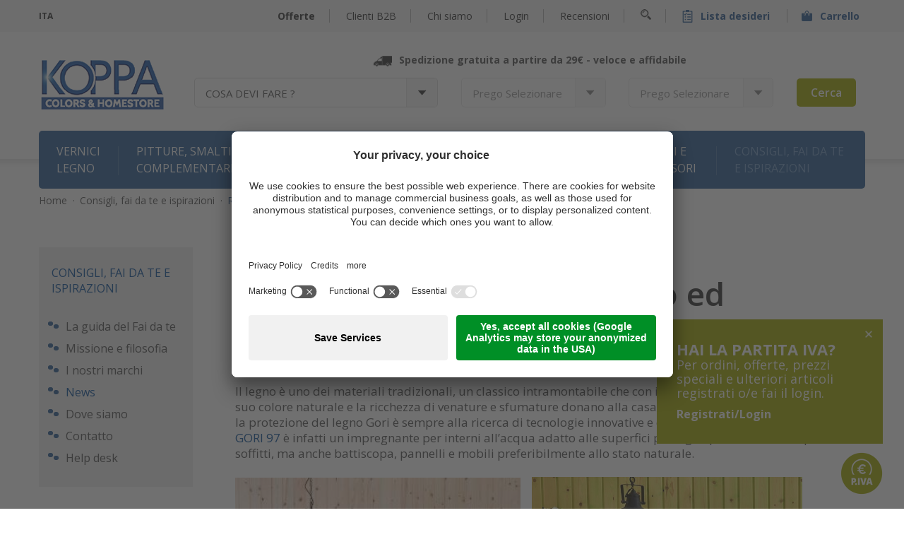

--- FILE ---
content_type: text/html; Charset=utf-8
request_url: https://www.koppa.it/it/consigli-fai-da-te-e-ispirazioni/rinfrescare-il-legno-ingiallito-ed-esaltarne-la-struttura/43-529483.html
body_size: 28979
content:

<!DOCTYPE html>
<html xmlns:fb="http://ogp.me/ns/fb#" >

	<head>

		<title>Rinfrescare il legno ingiallito ed esaltarne la struttura - KOPPA – Vernici, pitture, impregnanti, detergenti, carta da parati</title>
		
		<meta http-equiv="content-type" content="text/html; charset=utf-8" />
		<meta http-equiv="content-language" content="it" />
		
		
		<link rel="alternate" hreflang="it" href="https://www.koppa.it/it/consigli-fai-da-te-e-ispirazioni/rinfrescare-il-legno-ingiallito-ed-esaltarne-la-struttura/43-529483.html" />
		<meta http-equiv="X-UA-Compatible" content="IE=edge" />

		<meta name="robots" content="index, follow" />
		
		<meta name="language" content="it" />
		<meta name="description" content="Il legno è uno dei materiali tradizionali, un classico intramontabile che con il tempo non passa mai di moda. Il suo colore naturale e la ricchezza ..." />
		
		
		<meta name="viewport" content="width=device-width,initial-scale=1,maximum-scale=1">
		
		<link media="all" rel="stylesheet" href="https://cloud.zeppelin-group.com/page/71766154895/3529c0872a9ead658f1bf99bbf093615/aHR0cHM6Ly93d3cua29wcGEuaXQvZGVmYXVsdC9jc3MvYWxsLmNzcy==" type="text/css" />
		<link media="print" rel="stylesheet" href="/default/css/print.css" type="text/css" />
		
		<link href='https://fonts.googleapis.com/css?family=Open+Sans:400,600,700,300' rel='stylesheet' type='text/css'>

		<script type="text/javascript">// <![CDATA[
			
			var GtmHelper = {
				_languageCode: undefined,
				_events: undefined,
				_triggered: undefined,

				addEvent: function (object) {
					if (this._events === undefined) {
					this._events = [];
					}
					if (Array.isArray(object)) {
					for (var key in object) {
						this._events.push(object[key]);
					}
					} else {
					this._events.push(object);
					}
					if (this._triggered) {
					this.trigger();
					}
				},

				trigger: function () {
					var gtmLoaded = false;
					if (typeof dataLayer !== 'undefined') {
					for (var i = 0; i < dataLayer.length; i++) {
						if (typeof dataLayer[i].event !== 'undefined') {
						if (dataLayer[i].event == 'gtm.load') gtmLoaded = true;
						}
					}
					}
					if (gtmLoaded) {
					this._triggered = true;
					if (this._events !== undefined) {
						for (var i = 0; i < this._events.length; i++) {
						var event = this._replaceNameSpaces(this._events[i]);
						dataLayer.push(event);
						}
						this._events = undefined;
					}
					} else {
					var that = this;
					setTimeout(function () {
						that.trigger();
					}, 1000);
					}
				},

				_replaceNameSpaces: function (event) {
					var path = window.location.pathname;
					if (this._languageCode === undefined) {
					this._languageCode = '';
					try {
						var r = /^\/([a-z]{2})\/.*$/;
						var a = r.exec(path);
						if (a && a.length == 2) {
						if (a[1] !== '') {
							this._languageCode = a[1];
						}
						}
					} catch (e) {
						console.log('GTM Helper could not detect language code');
					}
					}
					try {
					for (var key in event) {
						if (typeof event[key] == 'string') {
						event[key] = event[key].replace('{{languageCode}}', this._languageCode);
						}
					}
					} catch (e) {
					console.log('GTM Helper could not replace language code');
					}
					return event;
				},
			};
			
			GtmHelper.trigger();
			
			
			var bUserCentrics = true;
		
		// ]]></script>
<link href="//maxcdn.bootstrapcdn.com/font-awesome/latest/css/font-awesome.min.css" rel="stylesheet" />
<script type="text/javascript">// <![CDATA[
	var aScriptManagerFunctions = [], bScrMngrLoaded = false; function onScrMngrLoaded(func) { bScrMngrLoaded ? func() : aScriptManagerFunctions.push(func); };
// ]]></script>

		<script type="text/javascript" src="https://cloud.zeppelin-group.com/javascript/v136_1_353_152_8_240_242_237_73_235_345_344_346_161_78_234_232_135_231_225_101_121_156_206_208__210_255.js"></script>
		<script type="text/javascript" src="https://cloud.zeppelin-group.com/page/71766154895/3529c0872a9ead658f1bf99bbf093615/aHR0cHM6Ly93d3cua29wcGEuaXQvZGVmYXVsdC9qcy9hbGwtNDUyYzA1ZjYyODc1MDQwNTI2MmFhOGI1OWVhMjNhYzguanM="></script>

<meta name="google-site-verification" content="5cEtxm7sDUIu6V5MFcXqpj6VfrHSLZrG80tnuqx_bSM" />

<!-- Google Tag Manager -->
<script>(function(w,d,s,l,i){w[l]=w[l]||[];w[l].push({'gtm.start':
new Date().getTime(),event:'gtm.js'});var f=d.getElementsByTagName(s)[0],
j=d.createElement(s),dl=l!='dataLayer'?'&l='+l:'';j.async=true;j.src=
'https://www.googletagmanager.com/gtm.js?id='+i+dl;f.parentNode.insertBefore(j,f);
})(window,document,'script','dataLayer','GTM-MBMZJQ2');</script>
<!-- End Google Tag Manager -->
<script id="usercentrics-cmp" data-settings-id="vXR1SwIns" src="https://app.usercentrics.eu/browser-ui/latest/loader.js" async></script>
	</head>
		
	<body itemscope itemtype="http://schema.org/WebPage" itemref="publisher">
			
		<div id="pagewrapper">	
		
			<div id="bodyinnen" class="bodyinnen">
			
				<div class="clear">&nbsp;</div>
				
				<div class="headeraussen">
				
					<header id="header" itemscope itemtype="http://schema.org/WPHeader">
					
						<div class="topper">
						
							<div class="centercontent">
							
								<div class="spedizione">
									<img src="/images/design/spedizione-i.png" alt="" />
									<span>Spedizione gratuita a partire da 29€ - <b>veloce e affidabile</b></span>
								</div>
							
							</div>
						
						</div>
						
						<div class="top">
						
							<div class="centercontent">
							
								<nav class="sprache" itemscope itemtype="http://schema.org/Language">
								
									<a class="aktiv" itemprop="name" hreflang="it" href="https://www.koppa.it/it/consigli-fai-da-te-e-ispirazioni/rinfrescare-il-legno-ingiallito-ed-esaltarne-la-struttura/43-529483.html" title="Rinfrescare il legno ingiallito ed esaltarne la struttura">ITA</a>

								</nav>
								
								<div class="topmenu ">
								
									<a class="offerte" href="https://www.koppa.it/it/offerte/11-0.html">Offerte</a>
									<a class="b2b" href="https://www.koppa.it/it/area-clienti/registrati-ora/56-0.html?MitPartitaIVA=true">Clienti B2B</a>
									<a class="chisiamo" href="https://www.koppa.it/it/consigli-fai-da-te-e-ispirazioni/missione-e-filosofia/13-0.html">Chi siamo</a>
									<a class="login" onclick="nurauf('loginbox');">Login</a>
									<div class="loginausen" style="display:none;" id="loginbox" onmouseover="stop();" onmouseout="nurzutimer();">
<form id="Login" onsubmit="return false;" action="https://www.koppa.it/it/colorificio-online/1-0.html" method="post">

	<div class="login">

<input id="LoginBackLink" name="BackLink" value="/it/consigli-fai-da-te-e-ispirazioni/rinfrescare-il-legno-ingiallito-ed-esaltarne-la-struttura/43-529483.html" type="hidden" />
<input id="LoginsFormName" name="sFormName" value="Login" type="hidden" />
<input id="LoginsFormGroupName" name="sFormGroupName" value="Login" type="hidden" />
<input id="LogingReCaptchaResponse" name="gReCaptchaResponse" value="" type="hidden" />

<div class="row input">	<label class="label pflichtfeld first" for="LoginLoginname">Username</label>
<div class="inputfield first"><input onblur="Login.restoreRequiredValue(this, 'E-Mail'); " id="LoginLoginname" name="Loginname" value="E-Mail" type="text" onfocus="Login.loschen(LoginData, this, 'E-Mail');" /></div>
<div class="clear">&nbsp;</div></div><div class="row input">	<label class="label pflichtfeld" for="LoginPasswort">Password</label>
<div class="inputfield"><input onkeypress="Login.submitOnEnter(event, 'Login.checkFormular(LoginData)');" id="LoginPasswort" name="Passwort" value="password" type="password" onfocus="Login.loschen(LoginData, this, 'password');" onblur="Login.restoreRequiredValue(this, 'password');" /></div>
<div class="clear">&nbsp;</div></div><a class="registrati" href="https://www.koppa.it/it/area-clienti/registrati-ora/56-0.html">Non sei ancora registrato?</a><a class="registrati dimenticatopwd" href="https://www.koppa.it/it/area-clienti/dimenticato-password/57-0.html">Hai dimenticato la password?</a><a class="senden buttonsmall button" onclick="Login.checkFormular(LoginData);Login.createSpinnerIcon(this);"><span class="links">&nbsp;</span><span class="mitte">Login</span><span class="rechts">&nbsp;</span></a><div class="clear">&nbsp;</div>
		<div class="recaptcha" style="display: none;">
	<div id="LogingaReCaptchaElement" class="g-recaptcha"></div>
</div>


	</div>

</form>

<script type="text/javascript">// <![CDATA[
var Login;var LoginData;var LoginScrMngr;function LoginScrMngr () {
Login = new JsonFormular({sJsonFormName: 'Login',oIcons: oAnfrageV1Icons,lIconsVersion: 1,bReCaptcha: true,sReCaptchaWebsiteKey: '6Len6VcUAAAAAARyDdT-3M-0yVczkjgedLsa2wqw',sReCaptchaType: 'Invisible',sReCaptchaVersion: 'V2',sReCaptchaInitFunction: 'LoginScrMngrReCaptchaOnLoadCallback'});
LoginData = {"FN":"Login","GN":"Login","FF":{"BackLink":"","Loginname":"","Passwort":"","sFormName":"","sFormGroupName":"","gReCaptchaResponse":""},"RF":{"Loginname":"E-Mail","Passwort":"password"},"FK":{},"IT":{},"DI":{},"FC":{"Loginname":"first"},"AC":"","FA":"","SA":"MemberArea.LoginSenden","FV":"V2"};
Login.generateIcons({ "sFormName":"Login" });
Login.disableFieldByFieldCheck(LoginData);
};
(typeof(onScrMngrLoaded) != 'undefined') ? onScrMngrLoaded(LoginScrMngr) : LoginScrMngr();
LoginScrMngrReCaptchaOnLoadCallback = function () { Login.reCaptcha('render', LoginData); };
LoginReCaptchaOnLoadCallback = function () { (typeof(onScrMngrLoaded) != 'undefined') ? onScrMngrLoaded(LoginScrMngrReCaptchaOnLoadCallback) : LoginScrMngrReCaptchaOnLoadCallback(); };
LoginReCaptchaCallback = function () { Login.reCaptcha('callback', LoginData); };
LoginReCaptchaExpired = function () { Login.reCaptcha('reset', LoginData); };
LoginReCaptchaError = function () { Login.reCaptcha('error', LoginData); };
// ]]></script>

	<script type="text/javascript">// <![CDATA[
	
		$('Login').select('input[type!=hidden]').each( function(o) {
		
			o.observe('focus', function() {
			
				$('loginbox').onmouseout = "";
			
			});
			
			if (o.name == "Passwort") {
			
				o.observe('blur', function() {
				
					$('loginbox').onmouseout = nurzutimer();
				
				});
			
			}
		
		}); 

	// ]]></script>

									</div>
									
									<a class="ratings" target="_blank" href="https://www.google.com/search?sca_esv=419ad3eaf305d86b&sca_upv=1&rlz=1C1UEAD_enIT1105IT1105&tbm=lcl&sxsrf=ADLYWIIngzQrD1pNfv4wshpK3S--mFEbbA:1725269588314&q=Koppa+Colors+%26+Homestore+Recensioni&rflfq=1&num=20&stick=H4sIAAAAAAAAAONgkxK2NLIwNLU0MjEyMzUxMzI1NzQx2MDI-IpR2Tu_oCBRwTk_J7-oWEFNwSM_N7W4JL8oVSEoNTk1rzgzPy9zESsxqgDk75XzZgAAAA&rldimm=9281592426546257140&hl=it-IT&sa=X&ved=2ahUKEwi55c-H-qOIAxU3_rsIHU0bBZEQ9fQKegQIMBAF&biw=1504&bih=858&dpr=1.5#lkt=LocalPoiReviews">Recensioni</a>
									<a class="search" onclick="$('sucheonpage').toggle();"><img src="/images/design/search.png" alt="" /></a>
									
									
	<div class="volltextsucheonpageV1" id="sucheonpage" style="display: none;">

		<form name="Volltextsuche" action="https://www.koppa.it/it/information/prodotti/89-0.html" class="suche" method="post">
		
			<input id="productid" class="input" name="lProductID" value="-1" type="hidden" />
			<input id="productname" class="input" name="sProductName" value="-1" type="hidden" />
			<input id="volltextsuche" class="input" autocomplete="off" name="sSearchTerms" value="Cerca" onfocus="loschen(this, 'Cerca');" type="text" />
			
			<a class="lupe" href="javascript:document.Volltextsuche.submit();"><img src="/images/design/search.png" alt="" /></a>
		
		</form>
		<div style="display: none;" id="autocomplete">&nbsp;</div>
	
	</div>
	
	<script type="text/javascript">// <![CDATA[
	
		var oProducts = {};
		var bLockAjax = false;
		
		$('volltextsuche').observe('keyup', function() {
		
			if ($F('volltextsuche').length > 2) {
			
				$('autocomplete').show();
				
				bLockAjax = true;
				new Ajax.Request('https://www.koppa.it/it/information/92-0.html', {
					parameters: { 'sSearchTerm': $F('volltextsuche').toLowerCase() },
					onSuccess: function(transport) {
					
						oProducts = JSON.parse(transport.responseText);
						bLockAjax = false;
						filterAutocomplete();
					
					}
				
				});
			
			}
		
		});
		
		$('volltextsuche').observe('blur', function() {
		
			if ($F('volltextsuche').length < 3) {
			
				$('autocomplete').hide();
			
			}
		
		});
		
		function filterAutocomplete() {
		
			var oResults = new Element('div');
			oResults.addClassName('results');
			var sSearchTerm = $F('volltextsuche').toLowerCase();
			
			Object.keys(oProducts).each(function(e) {		
			
				var oResult = new Element('div', {title: e}).update(e);
				oResult.addClassName('result');
				oResult.observe('click', function() {
				
					$('productid').setValue(oProducts[e]);
					$('productname').setValue(e);
					document.Volltextsuche.submit();
				
				});
				oResults.appendChild(oResult);				
			
			});
			
			$('autocomplete').update(oResults);
			
			if (oResults.childElementCount > 0 ) {
				var oShowAll = new Element('div', {title: 'Vedi tutti i risultati'}).update('Vedi tutti i risultati');
				oShowAll.addClassName('showall');
				oShowAll.observe('click', function() {
					document.Volltextsuche.submit();
				});
				$('autocomplete').appendChild(oShowAll);
			}
			
			$('autocomplete').show();
		
		}
	
	// ]]></script>
									
									<a class="wishlist" href="https://www.koppa.it/it/information/consigli-da-noi/60-0.html">
										<img src="/images/design/desideri.png" alt="" />
										<div id="wishlistquantity" class="quantity"  style="display: none;" ></div>
										Lista desideri
									</a>
									
	<script type="text/javascript">// <![CDATA[
	
		setTimeout(function(){
			$('wishlistquantity').hide();
			$('wishlistquantitymobile').hide();
		}, 200);
		
	// ]]></script>

									
									
									<a class="warenkorb" href="https://www.koppa.it/it/processo-di-ordinazione/carrello/31-0.html">
										<img src="/images/design/warenkorb.png" alt="" />
										<div id="warenkorbquantity" class="quantity" style="display: none;"></div>
										Carrello
									</a>
									<a class="warenkorb" id="warenkorb">&nbsp;</a>
									<div class="warenkorbonpage" id="warenkorbonpage" style="display: none;"></div>
									
	<script type="text/javascript">// <![CDATA[
	
		setTimeout(function(){
			$('warenkorbquantity').hide();
			$('warenkorbquantitymobile').hide();
		}, 200);
		
	// ]]></script>

								
								</div>
							
							</div>
						
						</div>
						
						<div class="bottom">
						
							<div class="centercontent">
							
								<a class="logo" itemscope itemtype="http://schema.org/Organization" itemref="organisation" href="https://www.koppa.it/it/colorificio-online/1-0.html"><img itemprop="logo" src="https://www.koppa.it/images/design/logo.png" alt="KOPPA GMBH-SRL" /></a>
								
								<div class="right">
								
									<div class="spedizione"><img src="/images/design/spedizione.png" alt="" /><span>Spedizione gratuita a partire da 29€ - <b>veloce e affidabile</b></span></div>
									
									
	<div class="produktfilter" id="produktfilter">
	
		<div class="produktfilterinnen withsubmenu">
<form id="Produktfilter" action="https://www.koppa.it/it/prodotti/prodotti/94-0.html" method="post">

	<div class="df jb">

<input id="ProduktfiltersSelected0" name="sSelected0" value="-1" type="hidden" />
<input id="ProduktfiltersSelected1" name="sSelected1" value="-1" type="hidden" />
<input id="ProduktfiltersSelected2" name="sSelected2" value="-1" type="hidden" />
<input id="ProduktfiltersFormName" name="sFormName" value="Produktfilter" type="hidden" />
<input id="ProduktfiltersFormGroupName" name="sFormGroupName" value="" type="hidden" />

<div id="select0" class="select select0" onclick="oMainFilter.toggleOptions('0');"><span class="selected">COSA DEVI FARE ?</span><span class="select"><img src="/images/modules/shop/listeV3/arrow.png" alt="" /></span><div class="options" style="display: none;" id="option0"><ul><li data-count="0" data-optionid="-1" class="option0" id="optionitem0" onclick="resetSelectBoxes();setOptions('0',0);">COSA DEVI FARE ?</li><li data-count="1" data-optionid="6384" class="option1" id="optionitem1" onclick="resetSelectBoxes();setOptions('1',0);">Preparare il legno - prettamento con fondi</li><li data-count="2" data-optionid="6385" class="option2" id="optionitem2" onclick="resetSelectBoxes();setOptions('2',0);">Correggere, riparare, stuccare, sigillare il legno</li><li data-count="3" data-optionid="6388" class="option3" id="optionitem3" onclick="resetSelectBoxes();setOptions('3',0);">Bloccare le uscite delle essenze del legno</li><li data-count="4" data-optionid="6389" class="option4" id="optionitem4" onclick="resetSelectBoxes();setOptions('4',0);">Prevenire insetti e funghi nel legno</li><li data-count="5" data-optionid="6390" class="option5" id="optionitem5" onclick="resetSelectBoxes();setOptions('5',0);">Curare insetti e tarli nel legno</li><li data-count="6" data-optionid="6391" class="option6" id="optionitem6" onclick="resetSelectBoxes();setOptions('6',0);">Verniciare legno tinte trasparenti e/o incolore</li><li data-count="7" data-optionid="6392" class="option7" id="optionitem7" onclick="resetSelectBoxes();setOptions('7',0);">Verniciare legno tinte coprenti</li><li data-count="8" data-optionid="6393" class="option8" id="optionitem8" onclick="resetSelectBoxes();setOptions('8',0);">Protezione antiincendio legno</li><li data-count="9" data-optionid="6394" class="option9" id="optionitem9" onclick="resetSelectBoxes();setOptions('9',0);">Verniciare il legno nuovo per tipologia di superficie</li><li data-count="10" data-optionid="6395" class="option10" id="optionitem10" onclick="resetSelectBoxes();setOptions('10',0);">Verniciare il legno vecchio</li><li data-count="11" data-optionid="6396" class="option11" id="optionitem11" onclick="resetSelectBoxes();setOptions('11',0);">Restaurare, rinnovare e riparare il legno verniciato</li><li data-count="12" data-optionid="6397" class="option12" id="optionitem12" onclick="resetSelectBoxes();setOptions('12',0);">Schiarire il legno grigio e/o invecchiato</li><li data-count="13" data-optionid="7558" class="option13" id="optionitem13" onclick="resetSelectBoxes();setOptions('13',0);">Verniciare e pulire superfici in WPC</li><li data-count="14" data-optionid="6398" class="option14" id="optionitem14" onclick="resetSelectBoxes();setOptions('14',0);">Pulizia e cura del legno</li><li data-count="15" data-optionid="6399" class="option15" id="optionitem15" onclick="resetSelectBoxes();setOptions('15',0);">Pulizia - cura - detergente - togliere residui vecchi</li><li data-count="16" data-optionid="6400" class="option16" id="optionitem16" onclick="resetSelectBoxes();setOptions('16',0);">Diluire</li><li data-count="17" data-optionid="6401" class="option17" id="optionitem17" onclick="resetSelectBoxes();setOptions('17',0);">Correggere, riparare, stuccare, sigillare</li><li data-count="18" data-optionid="6402" class="option18" id="optionitem18" onclick="resetSelectBoxes();setOptions('18',0);">Decorare e pitturare pareti</li><li data-count="19" data-optionid="6403" class="option19" id="optionitem19" onclick="resetSelectBoxes();setOptions('19',0);">Fissare, isolare, preparare pareti</li><li data-count="20" data-optionid="6404" class="option20" id="optionitem20" onclick="resetSelectBoxes();setOptions('20',0);">Tappezzare, listelli e isolare all'interno</li><li data-count="21" data-optionid="6405" class="option21" id="optionitem21" onclick="resetSelectBoxes();setOptions('21',0);">Verniciare varie pavimentazioni</li><li data-count="22" data-optionid="6406" class="option22" id="optionitem22" onclick="resetSelectBoxes();setOptions('22',0);">Verniciare metallo</li><li data-count="23" data-optionid="6407" class="option23" id="optionitem23" onclick="resetSelectBoxes();setOptions('23',0);">Verniciare altre superfici</li><li data-count="24" data-optionid="6408" class="option24" id="optionitem24" onclick="resetSelectBoxes();setOptions('24',0);">Allestire e arredare con mobili</li><li data-count="25" data-optionid="6409" class="option25" id="optionitem25" onclick="resetSelectBoxes();setOptions('25',0);">Accessori, biancheria e altri tessili interni</li><li data-count="26" data-optionid="6410" class="option26" id="optionitem26" onclick="resetSelectBoxes();setOptions('26',0);">Incollare</li><li data-count="27" data-optionid="6411" class="option27" id="optionitem27" onclick="resetSelectBoxes();setOptions('27',0);">Proteggere, coprire e mascherare</li><li data-count="28" data-optionid="6412" class="option28" id="optionitem28" onclick="resetSelectBoxes();setOptions('28',0);">L'attrezzo giusto per applicare prodotti</li><li data-count="29" data-optionid="6413" class="option29" id="optionitem29" onclick="resetSelectBoxes();setOptions('29',0);">Altri attrezzi vari utili</li><li data-count="30" data-optionid="6414" class="option30" id="optionitem30" onclick="resetSelectBoxes();setOptions('30',0);">Verniciare con bombolette spray</li><li data-count="31" data-optionid="6415" class="option31" id="optionitem31" onclick="resetSelectBoxes();setOptions('31',0);">Colorare</li></ul></div></div><div id="select1" class="select hidden select1" onclick="oMainFilter.toggleOptions('1');"><span class="selected">Prego Selezionare</span><span class="select"><img src="/images/modules/shop/listeV3/arrow.png" alt="" /></span><div class="options" style="display: none;" id="option1"><ul></ul></div></div><div id="select2" class="select hidden select2" onclick="oMainFilter.toggleOptions('2');"><span class="selected">Prego Selezionare</span><span class="select"><img src="/images/modules/shop/listeV3/arrow.png" alt="" /></span><div class="options" style="display: none;" id="option2"><ul></ul></div></div><a class="senden button" onclick="Produktfilter.changeURL('Produktfilter', 'https://www.koppa.it/it/prodotti/prodotti/94-0.html');"><span class="links">&nbsp;</span><span class="mitte">Cerca</span><span class="rechts">&nbsp;</span></a><div class="clear">&nbsp;</div>
	</div>

</form>

<script type="text/javascript">// <![CDATA[
var Produktfilter;var ProduktfilterData;var ProduktfilterScrMngr;function ProduktfilterScrMngr () {
Produktfilter = new JsonFormular({sJsonFormName: 'Produktfilter',oIcons: oAnfrageV2Icons,lIconsVersion: 1});
ProduktfilterData = {"FN":"Produktfilter","GN":"","FF":{"sSelected0":"","sSelected1":"","sSelected2":"","sFormName":"","sFormGroupName":""},"RF":{},"FK":{},"IT":{},"DI":{},"FC":{},"AC":"","FA":"","SA":"","FV":"V1"};
Produktfilter.generateIcons({ "sFormName":"Produktfilter" });
Produktfilter.disableFieldByFieldCheck(ProduktfilterData);
};
(typeof(onScrMngrLoaded) != 'undefined') ? onScrMngrLoaded(ProduktfilterScrMngr) : ProduktfilterScrMngr();
// ]]></script>
			<script type="text/javascript">// <![CDATA[	
			
				resetSelectBoxes();
				
				$('ProduktfiltersSelected0').setValue('');
				
				function resetSelectBoxes () {
					
					$('select1').down('ul').update('');
					$('select1').down('span.selected').update('Prego Selezionare');
					$('select1').addClassName('hidden');
				
					$('ProduktfiltersSelected1').setValue('');
					
					$('select2').down('ul').update('');
					$('select2').down('span.selected').update('Prego Selezionare');
					$('select2').addClassName('hidden');
				
					$('ProduktfiltersSelected2').setValue('');
				
				}
				
				function updateFilter (oElement, lLevel, bOnpageFilter) {
				
					lLevel = lLevel + 1
					
					new Ajax.Request('https://www.koppa.it/it/information/93-0.html', {
					
						parameters: {lSelectedLevel: lLevel, sSelected0: $F('ProduktfiltersSelected0'), sSelected1: $F('ProduktfiltersSelected1')},
						
						onSuccess: function(transport){
						
							var oHTML = transport.responseText.evalJSON();
							
							if (typeof oHTML[lLevel] != 'undefined') {
							
								$('select' + lLevel).removeClassName('hidden');
								$('select' + lLevel).down('ul').update(oHTML[lLevel]);
							
							} else {
							
								$('select' + lLevel).addClassName('hidden');
							
							}
								console.log(lLevel);
							if (lLevel == 2) {
							console.log(lLevel);
								$('select2').down('span.selected').innerHTML = 'Prego Selezionare';
								$('ProduktfiltersSelected2').setValue('');
								
							}
							
							if(bOnpageFilter == 'true') {
							
								$('pagewrapper').fire('filter:updated' + oElement.id);
								
							}
						
						}
					
					});
				
				}
				
				function setOptions (sValue, lSelectNumber) {			
				
					$('select' + lSelectNumber).down('span.selected').innerHTML = $('select' + lSelectNumber).down('li.option' + sValue).innerHTML;
					$('select' + lSelectNumber).down('li.option' + sValue).addClassName('active');
					
					$('ProduktfiltersSelected' + lSelectNumber).setValue($('select' + lSelectNumber).down('li.option' + sValue).getAttribute('data-optionid'));
					
					updateFilter($('ProduktfiltersSelected' + lSelectNumber), lSelectNumber, false);
				
				}
			
			// ]]></script>
			
			<div class="clear">&nbsp;</div>
		
		</div>
	
	</div>

									
									<div class="mobileButtons">
									
										<div class="searchContainer">
										
											<a onclick="oHeader.toggleSearchContainer();">
												<img src="/images/design/icon-search.png" alt="" />
											</a>
										
										</div>
										
										<div class="menuContainer">
										
											<a class="menutrigger" onclick="oHeader.toggleMenuContainer();">
												<span class="bar bar1"></span>
												<span class="bar bar2"></span>
												<span class="bar bar3"></span>
											</a>
										
										</div>
									
									</div>
								
								</div>
							
							</div>
						
						</div>
						
						
	<div class="menuaussen">

		<nav class="mainmenu it" itemscope itemtype="http://schema.org/SiteNavigationElement">

			<ul class="menu" id="menu">

				<li class="VernicieOli">

					<a class="link" onclick="oMenuT1.openmenuTimer($(this).up());">Vernici legno</a>
					
					<div class="submenu">

						<div class="innersubmenu">

							<div class="left"><div><a href=https://www.koppa.it/it/prodotti/prodotti-bondex-vernici-offerta-speciale/51-1840753.html>BONDEX VERNICI OFFERTA SPECIALE</a></div><div><a href=https://www.koppa.it/it/prodotti/prodotti-impregnanti-per-esterno/51-498.html>Impregnanti per esterno</a></div><div><a href=https://www.koppa.it/it/prodotti/prodotti-vernici-barche/51-221658.html>Vernici barche</a></div><div><a href=https://www.koppa.it/it/prodotti/prodotti-oli-e-impregnanti-per-terrazze/51-223179.html>Oli e impregnanti per terrazze</a></div><div><a href=https://www.koppa.it/it/prodotti/prodotti-oli-per-facciate/51-501.html>Oli per facciate</a></div><div><a href=https://www.koppa.it/it/prodotti/prodotti-cura-e-pulizia-legno-esterno/51-223725.html>Cura e pulizia legno esterno</a></div><div><a href=https://www.koppa.it/it/prodotti/prodotti-smalti-legno-per-interno/51-230882.html>Smalti legno per interno</a></div><div><a href=https://www.koppa.it/it/prodotti/prodotti-vernici-per-parquet/51-222026.html>Vernici per parquet</a></div><div><a href=https://www.koppa.it/it/prodotti/prodotti-mordenti-per-legno-interno/51-889423.html>Mordenti per legno interno</a></div><div><a href=https://www.koppa.it/it/prodotti/prodotti-oli-incolori-e-colorati-per-mobili/51-223181.html>Oli incolori e colorati per mobili</a></div><div><a href=https://www.koppa.it/it/prodotti/prodotti-restauro-e-ritocchi-legno-interno/51-223602.html>Restauro e ritocchi legno interno</a></div><div><a href=https://www.koppa.it/it/prodotti/prodotti-cura-e-pulizia-legno-interno/51-224228.html>Cura e pulizia legno interno</a></div></div>

							<div class="left right"><div><a href=https://www.koppa.it/it/prodotti/prodotti-fondi-per-legno/51-497.html>Fondi per legno</a></div><div><a href=https://www.koppa.it/it/prodotti/prodotti-vernici-e-finiture-esterne/51-499.html>Vernici e finiture esterne</a></div><div><a href=https://www.koppa.it/it/prodotti/prodotti-smalti-legno-per-esterno/51-221659.html>Smalti legno per esterno</a></div><div><a href=https://www.koppa.it/it/prodotti/prodotti-oli-per-arredo-esterno/51-223180.html>Oli per arredo esterno</a></div><div><a href=https://www.koppa.it/it/prodotti/prodotti-restauro-legno-esterno/51-503.html>Restauro legno esterno</a></div><div><a href=https://www.koppa.it/it/prodotti/prodotti-stucchi-legno-esterni/51-230804.html>Stucchi legno esterni</a></div><div><a href=https://www.koppa.it/it/prodotti/prodotti-vernici-per-mobili/51-500.html>Vernici per mobili</a></div><div><a href=https://www.koppa.it/it/prodotti/prodotti-impregnanti-per-interno/51-232135.html>Impregnanti per interno</a></div><div><a href=https://www.koppa.it/it/prodotti/prodotti-cere-saponi-e-liscive/51-502.html>Cere, saponi e liscive</a></div><div><a href=https://www.koppa.it/it/prodotti/prodotti-oli-incolori-e-colorati-per-parquet/51-223182.html>Oli incolori e colorati per parquet</a></div><div><a href=https://www.koppa.it/it/prodotti/prodotti-stucchi-legno-per-interno/51-230805.html>Stucchi legno per interno</a></div><div><a href=https://www.koppa.it/it/prodotti/prodotti-prodotti-complementari-e-preparazione-superficie/51-1035.html>Prodotti complementari e preparazione superficie</a></div></div>

							<div class="clear">&nbsp;</div>
						
						</div>

						﻿
	<div class="teaser">
	
		<div class="innerteaser">
		
			<div class="image"><a href="https://www.koppa.it/it/prodotti/gori-81-high-traffic-vernice-parquet-alta-resistenza/52-1031.html"><img src="/images/content/460341_38765_2_C_330_330_0_5133495/gori.legno..png" alt="" /></a></div>
			
			<div class="title" onclick="location.href='https://www.koppa.it/it/prodotti/gori-81-high-traffic-vernice-parquet-alta-resistenza/52-1031.html'"><a href="https://www.koppa.it/it/prodotti/gori-81-high-traffic-vernice-parquet-alta-resistenza/52-1031.html">BONDEX VERNICI OFFERTE SPECIALI</a></div>
			
			<div class="clear">&nbsp;</div>
		
		</div>
	
	</div>
	
					
					</div>

				</li>

				<li class="Pitturesmaltiecomplementari">

					<a class="link" onclick="oMenuT1.openmenuTimer($(this).up());">Pitture, smalti e complementari</a>
					
					<div class="submenu">

						<div class="innersubmenu">

							<div class="left"><div><a href=https://www.koppa.it/it/prodotti/prodotti-fissativi-e-fondi/51-28260.html>Fissativi e fondi</a></div><div><a href=https://www.koppa.it/it/prodotti/prodotti-pitture-murali-interne/51-504.html>Pitture murali interne</a></div><div><a href=https://www.koppa.it/it/prodotti/prodotti-coloranti-tinte-basi/51-89653.html>Coloranti - tinte basi</a></div><div><a href=https://www.koppa.it/it/prodotti/prodotti-pitture-per-pavimenti/51-234281.html>Pitture per pavimenti</a></div><div><a href=https://www.koppa.it/it/prodotti/prodotti-pittura-campi-sportivi/51-234283.html>Pittura campi sportivi</a></div><div><a href=https://www.koppa.it/it/prodotti/prodotti-presmalti-e-fondi/51-7026.html>Presmalti e fondi</a></div><div><a href=https://www.koppa.it/it/prodotti/prodotti-smalti/51-505.html>Smalti</a></div><div><a href=https://www.koppa.it/it/prodotti/prodotti-complementi-vari/51-234759.html>Complementi vari</a></div><div><a href=https://www.koppa.it/it/prodotti/prodotti-diluenti-e-pulizia-attrezzi/51-508.html>Diluenti e pulizia attrezzi</a></div></div>

							<div class="left right"><div><a href=https://www.koppa.it/it/prodotti/prodotti-stucchi-e-sigillanti/51-1379.html>Stucchi e sigillanti</a></div><div><a href=https://www.koppa.it/it/prodotti/prodotti-pitture-murali-esterne/51-89652.html>Pitture murali esterne</a></div><div><a href=https://www.koppa.it/it/prodotti/prodotti-intonaco/51-82633.html>Intonaco</a></div><div><a href=https://www.koppa.it/it/prodotti/prodotti-oli-per-pietre/51-223183.html>Oli per pietre</a></div><div><a href=https://www.koppa.it/it/prodotti/prodotti-pitture-speciali/51-234285.html>Pitture speciali</a></div><div><a href=https://www.koppa.it/it/prodotti/prodotti-antiruggini/51-234758.html>Antiruggini</a></div><div><a href=https://www.koppa.it/it/prodotti/prodotti-vernici-spray/51-506.html>Vernici spray</a></div><div><a href=https://www.koppa.it/it/prodotti/prodotti-collanti/51-1380.html>Collanti</a></div><div><a href=https://www.koppa.it/it/prodotti/prodotti-cartelle-colori-e-brochures/51-567.html>Cartelle colori e brochures</a></div></div>

							<div class="clear">&nbsp;</div>
						
						</div>

						﻿
	<div class="teaser">
	
		<div class="innerteaser">
		
			<div class="image"><a href="https://www.koppa.it/it/prodotti/prisma-tech-enamel/52-1195.html"><img src="/images/content/460331_38765_2_C_330_330_0_4980297/bad-1-2528px3555px-300dpi.jpg" alt="" /></a></div>
			
			<div class="title" onclick="location.href='https://www.koppa.it/it/prodotti/prisma-tech-enamel/52-1195.html'"><a href="https://www.koppa.it/it/prodotti/prisma-tech-enamel/52-1195.html">Silicato per pareti</a></div>
			
			<div class="clear">&nbsp;</div>
		
		</div>
	
	</div>
	
					
					</div>

				</li>

				<li class="Attrezzi">

					<a class="link" onclick="oMenuT1.openmenuTimer($(this).up());">Attrezzi e varie</a>
					
					<div class="submenu">

						<div class="innersubmenu">

							<div class="left"><div><a href=https://www.koppa.it/it/prodotti/prodotti-pennelli-e-plafoni/51-516.html>Pennelli e plafoni</a></div><div><a href=https://www.koppa.it/it/prodotti/prodotti-prolunghe/51-244864.html>Prolunghe</a></div><div><a href=https://www.koppa.it/it/prodotti/prodotti-nastro-di-mascheratura/51-518.html>Nastro di mascheratura</a></div><div><a href=https://www.koppa.it/it/prodotti/prodotti-guarnizione-per-porta-finestra/51-244905.html>Guarnizione per porta - finestra</a></div><div><a href=https://www.koppa.it/it/prodotti/prodotti-spatole-cazzuole-e-raschietti/51-1412.html>Spatole, cazzuole e raschietti</a></div><div><a href=https://www.koppa.it/it/prodotti/prodotti-abbigliamento-protettivo-e-guanti/51-521.html>Abbigliamento protettivo e guanti</a></div><div><a href=https://www.koppa.it/it/prodotti/prodotti-attrezzi-per-tagliare/51-89695.html>Attrezzi per tagliare</a></div><div><a href=https://www.koppa.it/it/prodotti/prodotti-spolverare-e-pulizia/51-245194.html>Spolverare e pulizia</a></div><div><a href=https://www.koppa.it/it/prodotti/prodotti-sacchi-per-immondizia/51-89694.html>Sacchi per immondizia</a></div></div>

							<div class="left right"><div><a href=https://www.koppa.it/it/prodotti/prodotti-rulli-e-manici/51-517.html>Rulli e manici</a></div><div><a href=https://www.koppa.it/it/prodotti/prodotti-bacinelle-secchi-e-contenitori/51-244875.html>Bacinelle, secchi e contenitori</a></div><div><a href=https://www.koppa.it/it/prodotti/prodotti-nastri-adesivi/51-244904.html>Nastri adesivi</a></div><div><a href=https://www.koppa.it/it/prodotti/prodotti-teli-pellicole-velcri-di-copertura/51-519.html>Teli - pellicole - velcri di copertura</a></div><div><a href=https://www.koppa.it/it/prodotti/prodotti-carta-e-dischi-abrasivi/51-522.html>Carta e dischi abrasivi</a></div><div><a href=https://www.koppa.it/it/prodotti/prodotti-pistola-per-silicone/51-1413.html>Pistola per silicone</a></div><div><a href=https://www.koppa.it/it/prodotti/prodotti-attrezzi-per-tapezzeria/51-183714.html>Attrezzi per tapezzeria</a></div><div><a href=https://www.koppa.it/it/prodotti/prodotti-attrezzi-vari/51-520.html>Attrezzi vari</a></div></div>

							<div class="clear">&nbsp;</div>
						
						</div>

						﻿
	<div class="teaser">
	
		<div class="innerteaser">
		
			<div class="image"><a href="https://www.koppa.it/it/prodotti/allright-m-pennello-piatto/52-674.html"><img src="/images/content/460431_38765_2_C_330_330_0_5133670/mercato.pennelli.2.png" alt="" /></a></div>
			
			<div class="title" onclick="location.href='https://www.koppa.it/it/prodotti/allright-m-pennello-piatto/52-674.html'"><a href="https://www.koppa.it/it/prodotti/allright-m-pennello-piatto/52-674.html">PENNELLI E PLAFONI</a></div>
			
			<div class="clear">&nbsp;</div>
		
		</div>
	
	</div>
	
					
					</div>

				</li>

				<li class="Detergenti">

					<a class="link" onclick="oMenuT1.openmenuTimer($(this).up());">Pulizia, cura e detergenti</a>
					
					<div class="submenu">

						<div class="innersubmenu">

							<div class="left"><div><a href=https://www.koppa.it/it/prodotti/prodotti-sacchi-per-immondizia/51-955798.html>Sacchi per immondizia</a></div><div><a href=https://www.koppa.it/it/prodotti/prodotti-detergenti-naturali/51-357866.html>Detergenti naturali</a></div><div><a href=https://www.koppa.it/it/prodotti/prodotti-per-pavimenti/51-1126.html>Per pavimenti</a></div><div><a href=https://www.koppa.it/it/prodotti/prodotti-per-cucina/51-1127.html>Per cucina</a></div><div><a href=https://www.koppa.it/it/prodotti/prodotti-per-lavaggio-capi/51-1128.html>Per lavaggio capi</a></div><div><a href=https://www.koppa.it/it/prodotti/prodotti-per-legno-esterno/51-243536.html>Per legno esterno</a></div><div><a href=https://www.koppa.it/it/prodotti/prodotti-altre-superfici-esterne/51-243538.html>Altre superfici esterne</a></div><div><a href=https://www.koppa.it/it/prodotti/prodotti-per-muro-e-pietra/51-243746.html>Per muro e pietra</a></div><div><a href=https://www.koppa.it/it/prodotti/prodotti-schiarente-per-legno/51-514.html>Schiarente per legno</a></div><div><a href=https://www.koppa.it/it/prodotti/prodotti-emulsione-e-rigenerazione/51-243812.html>Emulsione e rigenerazione</a></div><div><a href=https://www.koppa.it/it/prodotti/prodotti-per-pulizia-attrezzi/51-1525.html>Per pulizia attrezzi</a></div></div>

							<div class="left right"><div><a href=https://www.koppa.it/it/prodotti/prodotti-detergenti-universali/51-243446.html>Detergenti universali</a></div><div><a href=https://www.koppa.it/it/prodotti/prodotti-saponi-e-creme/51-243454.html>Saponi e creme</a></div><div><a href=https://www.koppa.it/it/prodotti/prodotti-per-mobili/51-243490.html>Per mobili</a></div><div><a href=https://www.koppa.it/it/prodotti/prodotti-per-bagno/51-515.html>Per bagno</a></div><div><a href=https://www.koppa.it/it/prodotti/prodotti-per-legno-interno/51-9131.html>Per legno interno</a></div><div><a href=https://www.koppa.it/it/prodotti/prodotti-altre-superfici-interne/51-243537.html>Altre superfici interne</a></div><div><a href=https://www.koppa.it/it/prodotti/prodotti-contro-muschio-e-alghe/51-243745.html>Contro muschio e alghe</a></div><div><a href=https://www.koppa.it/it/prodotti/prodotti-per-plastica/51-243747.html>Per plastica</a></div><div><a href=https://www.koppa.it/it/prodotti/prodotti-pulizia-e-cura/51-82645.html>Pulizia e cura</a></div><div><a href=https://www.koppa.it/it/prodotti/prodotti-diluenti/51-243802.html>Diluenti</a></div></div>

							<div class="clear">&nbsp;</div>
						
						</div>

						﻿
	<div class="teaser">
	
		<div class="innerteaser">
		
			<div class="image"><a href="https://www.koppa.it/it/prodotti/biofa-4085-set-di-pulizia-e-cura-nacasa-4059-e-naplana-4061-/-2085/52-1833220.html"><img src="/images/content/460418_38765_2_C_330_330_0_5133697/910.jpg" alt="" /></a></div>
			
			<div class="title" onclick="location.href='https://www.koppa.it/it/prodotti/biofa-4085-set-di-pulizia-e-cura-nacasa-4059-e-naplana-4061-/-2085/52-1833220.html'"><a href="https://www.koppa.it/it/prodotti/biofa-4085-set-di-pulizia-e-cura-nacasa-4059-e-naplana-4061-/-2085/52-1833220.html">Detergenti naturali</a></div>
			
			<div class="clear">&nbsp;</div>
		
		</div>
	
	</div>
	
					
					</div>

				</li>

				<li class="Tessili">

					<a class="link" onclick="oMenuT1.openmenuTimer($(this).up());">Tessili e carta da parati</a>
					
					<div class="submenu">

						<div class="innersubmenu">

							<div class="left"><div><a href=https://www.koppa.it/it/prodotti/prodotti-carta-da-parati-scelta-singola/51-1025992.html>Carta da Parati scelta singola</a></div><div><a href=https://www.koppa.it/it/prodotti/prodotti-parati-pitturabili/51-210038.html>Parati pitturabili</a></div><div><a href=https://www.koppa.it/it/prodotti/prodotti-pannelli-per-soffitto/51-210039.html>Pannelli per soffitto</a></div><div><a href=https://www.koppa.it/it/prodotti/prodotti-cornici/51-210040.html>Cornici</a></div><div><a href=https://www.koppa.it/it/prodotti/prodotti-copripiumoni/51-210045.html>Copripiumoni</a></div></div>

							<div class="left right"><div><a href=https://www.koppa.it/it/prodotti/prodotti-carta-da-parati-a-collezione/51-943210.html>Carta da Parati a collezione</a></div><div><a href=https://www.koppa.it/it/prodotti/prodotti-tessuti-murali/51-210037.html>Tessuti murali</a></div><div><a href=https://www.koppa.it/it/prodotti/prodotti-collanti/51-210041.html>Collanti</a></div><div><a href=https://www.koppa.it/it/prodotti/prodotti-lenzuola/51-210046.html>Lenzuola</a></div></div>

							<div class="clear">&nbsp;</div>
						
						</div>

						﻿
	<div class="teaser">
	
		<div class="innerteaser">
		
			<div class="image"><a href="https://www.koppa.it/it/prodotti/prodotti-carta-da-parati-scelta-singola/51-1025992.html"><img src="/images/content/460394_38765_2_C_330_330_0_4575078/parati.png" alt="" /></a></div>
			
			<div class="title" onclick="location.href='https://www.koppa.it/it/prodotti/prodotti-carta-da-parati-scelta-singola/51-1025992.html'"><a href="https://www.koppa.it/it/prodotti/prodotti-carta-da-parati-scelta-singola/51-1025992.html">Nuove collezioni carte da parati!</a></div>
			
			<div class="clear">&nbsp;</div>
		
		</div>
	
	</div>
	
					
					</div>

				</li>

				<li class="Decorativi">

					<a class="link" onclick="oMenuT1.openmenuTimer($(this).up());">Mobili e accessori</a>
					
					<div class="submenu">

						<div class="innersubmenu">

							<div class="left"><div><a href=https://www.koppa.it/it/prodotti/prodotti-outlet/51-1084327.html>OUTLET</a></div></div>

							<div class="clear">&nbsp;</div>
						
						</div>

						﻿
	<div class="teaser">
	
		<div class="innerteaser">
		
			<div class="image"><a href=""><img src="/images/content/460336_38765_2_C_330_330_0_4791314/nuovaxbo.png" alt="" /></a></div>
			
			<div class="title" onclick="location.href=''"><a href=""></a></div>
			
			<div class="clear">&nbsp;</div>
		
		</div>
	
	</div>
	
					
					</div>

				</li>

				<li id="MenuAzienda" class="aktiv"><a  title="La guida del Fai da te" href="https://www.koppa.it/it/consigli-fai-da-te-e-ispirazioni/la-guida-del-fai-da-te/61-0.html" itemprop="url">Consigli, fai da te e ispirazioni</a></li>
			
			</ul>
			
			<div class="clear">&nbsp;</div>
		
		</nav>
	
	</div>

					
					</header>

					<div class="gradientmenu">&nbsp;</div>

				</div>
				
				<div class="headeraussenbottom">
				
					<div class="innenHeaderaussenbottom">
					
						<div class="item"><div class="innerItem">
						
								<div class="menuContainer">
									<a class="menuTrigger" onclick="oHeader.toggleMenuContainer();">
										<span class="bar bar1"></span>
										<span class="bar bar2"></span>
										<span class="bar bar3"></span>
									</a>
								</div>
						
						</div></div>
						
						<div class="item"><div class="innerItem">
						
								<div class="searchContainer">
									<a onclick="oHeader.toggleSearchContainer();">
										<img src="/images/design/icon-search-i.png" alt="" />
									</a>
								</div>
						
						</div></div>
						
						<div class="item"><div class="innerItem">
						
								<div class="wishlistContainer">
									<a href="https://www.koppa.it/it/information/consigli-da-noi/60-0.html">
										<img src="/images/design/icon-wunschliste.png" alt="" />
										<div id="wishlistquantitymobile" class="quantity" style="display: none;"></div>
									</a>
								</div>
						
						</div></div>
						
						<div class="item"><div class="innerItem">
						
								<div class="shoppingcartContainer">
									<a href="https://www.koppa.it/it/processo-di-ordinazione/carrello/31-0.html">
										<img src="/images/design/icon-warenkorb.png" alt="" />
										<div id="warenkorbquantitymobile" class="quantity" style="display: none;"></div>
									</a>
								</div>
						
						</div></div>
					
					</div>
				
				</div>
				
				<div class="mobileSearchContainer">
				
					<a onclick="oHeader.toggleSearchContainer();" class="close"></a>
					
					<div class="innerMobileSearchContainer centercontent">
					
						<div class="mobileSearch">
						
							<h3 class="title t3">
								Inserisci la parola chiave
							</h3>
							
							
	<div class="volltextsucheonpageV2" id="sucheonpageV2">

		<form name="VolltextsucheV2" action="https://www.koppa.it/it/information/prodotti/89-0.html" class="suche" method="post">
		
			<input id="productid" class="input" name="lProductID" value="-1" type="hidden" />
			<input id="productname" class="input" name="sProductName" value="-1" type="hidden" />
			<input id="volltextsucheV2" class="input" autocomplete="off" name="sSearchTerms" value="Cerca" onfocus="loschen(this, 'Cerca');" type="text" />
			
			<a class="lupe" href="javascript:document.VolltextsucheV2.submit();">
				<img src="/images/design/icon-search.png" alt="" />
			</a>
		
		</form>
		<div style="display: none;" id="autocompleteV2">&nbsp;</div>
	
	</div>
	
	<script type="text/javascript">// <![CDATA[
	
		var oProducts = {};
		var bLockAjax = false;
		
		$('volltextsucheV2').observe('keyup', function() {
		
			if ($F('volltextsucheV2').length > 2) {
			
				$('autocompleteV2').show();
				
				bLockAjax = true;
				new Ajax.Request('https://www.koppa.it/it/information/92-0.html', {
					parameters: { 'sSearchTerm': $F('volltextsucheV2').toLowerCase() },
					onSuccess: function(transport) {
					
						oProducts = JSON.parse(transport.responseText);
						bLockAjax = false;
						filterAutocompleteV2();
					
					}
				
				});
			
			}
		
		});
		
		$('volltextsucheV2').observe('blur', function() {
		
			if ($F('volltextsucheV2').length < 3) {
			
				$('autocompleteV2').hide();
			
			}
		
		});
		
		function filterAutocompleteV2() {
		
			var oResults = new Element('div');
			oResults.addClassName('results');
			var sSearchTerm = $F('volltextsucheV2').toLowerCase();
			
			Object.keys(oProducts).each(function(e) {		
			
				var oResult = new Element('div', {title: e}).update(e);
				oResult.addClassName('result');
				oResult.observe('click', function() {
				
					$('productid').setValue(oProducts[e]);
					$('productname').setValue(e);
					document.VolltextsucheV2.submit();
				
				});
				oResults.appendChild(oResult);
			
			});
			
			$('autocompleteV2').update(oResults);
			
			if (oResults.childElementCount > 0 ) {
				var oShowAll = new Element('div', {title: 'Vedi tutti i risultati'}).update('Vedi tutti i risultati');
				oShowAll.addClassName('showall');
				oShowAll.observe('click', function() {
					document.VolltextsucheV2.submit();
				});
				$('autocompleteV2').appendChild(oShowAll);
			}
			
			$('autocompleteV2').show();
		
		}
	
	// ]]></script>
						
						</div>
						
						<div class="productSerch">
						
							<h3 class="title t3">
								Seleziona una delle proposte
							</h3>
						
						</div>
					
					</div>
				
				</div>
				
				<div class="menuSearchContainer">
				
					<a onclick="oHeader.toggleMenuContainer();" class="close"></a>
					
					<div class="innerMenuSearchContainer centercontent">
					
						
	<div class="menuaussen-mobile">

		<nav class="mainmenu-mobile" itemscope itemtype="http://schema.org/SiteNavigationElement">

			<ul class="menu" id="menu">

				<li class="VernicieOli">

					<a class="link" onclick="$(this).next().addClassName('open'); $('sprache').hide();">Vernici legno</a>
					
					<div class="submenu">
					
						<div class="title" onclick="$(this).up().removeClassName('open'); $('sprache').show();">
							Vernici legno	
						</div>

						<div class="innersubmenu">

							<div class=""><div><a href=https://www.koppa.it/it/prodotti/prodotti-bondex-vernici-offerta-speciale/51-1840753.html>BONDEX VERNICI OFFERTA SPECIALE</a></div><div><a href=https://www.koppa.it/it/prodotti/prodotti-fondi-per-legno/51-497.html>Fondi per legno</a></div><div><a href=https://www.koppa.it/it/prodotti/prodotti-impregnanti-per-esterno/51-498.html>Impregnanti per esterno</a></div><div><a href=https://www.koppa.it/it/prodotti/prodotti-vernici-e-finiture-esterne/51-499.html>Vernici e finiture esterne</a></div><div><a href=https://www.koppa.it/it/prodotti/prodotti-vernici-barche/51-221658.html>Vernici barche</a></div><div><a href=https://www.koppa.it/it/prodotti/prodotti-smalti-legno-per-esterno/51-221659.html>Smalti legno per esterno</a></div><div><a href=https://www.koppa.it/it/prodotti/prodotti-oli-e-impregnanti-per-terrazze/51-223179.html>Oli e impregnanti per terrazze</a></div><div><a href=https://www.koppa.it/it/prodotti/prodotti-oli-per-arredo-esterno/51-223180.html>Oli per arredo esterno</a></div><div><a href=https://www.koppa.it/it/prodotti/prodotti-oli-per-facciate/51-501.html>Oli per facciate</a></div><div><a href=https://www.koppa.it/it/prodotti/prodotti-restauro-legno-esterno/51-503.html>Restauro legno esterno</a></div><div><a href=https://www.koppa.it/it/prodotti/prodotti-cura-e-pulizia-legno-esterno/51-223725.html>Cura e pulizia legno esterno</a></div><div><a href=https://www.koppa.it/it/prodotti/prodotti-stucchi-legno-esterni/51-230804.html>Stucchi legno esterni</a></div><div><a href=https://www.koppa.it/it/prodotti/prodotti-smalti-legno-per-interno/51-230882.html>Smalti legno per interno</a></div><div><a href=https://www.koppa.it/it/prodotti/prodotti-vernici-per-mobili/51-500.html>Vernici per mobili</a></div><div><a href=https://www.koppa.it/it/prodotti/prodotti-vernici-per-parquet/51-222026.html>Vernici per parquet</a></div><div><a href=https://www.koppa.it/it/prodotti/prodotti-impregnanti-per-interno/51-232135.html>Impregnanti per interno</a></div><div><a href=https://www.koppa.it/it/prodotti/prodotti-mordenti-per-legno-interno/51-889423.html>Mordenti per legno interno</a></div><div><a href=https://www.koppa.it/it/prodotti/prodotti-cere-saponi-e-liscive/51-502.html>Cere, saponi e liscive</a></div><div><a href=https://www.koppa.it/it/prodotti/prodotti-oli-incolori-e-colorati-per-mobili/51-223181.html>Oli incolori e colorati per mobili</a></div><div><a href=https://www.koppa.it/it/prodotti/prodotti-oli-incolori-e-colorati-per-parquet/51-223182.html>Oli incolori e colorati per parquet</a></div><div><a href=https://www.koppa.it/it/prodotti/prodotti-restauro-e-ritocchi-legno-interno/51-223602.html>Restauro e ritocchi legno interno</a></div><div><a href=https://www.koppa.it/it/prodotti/prodotti-stucchi-legno-per-interno/51-230805.html>Stucchi legno per interno</a></div><div><a href=https://www.koppa.it/it/prodotti/prodotti-cura-e-pulizia-legno-interno/51-224228.html>Cura e pulizia legno interno</a></div><div><a href=https://www.koppa.it/it/prodotti/prodotti-prodotti-complementari-e-preparazione-superficie/51-1035.html>Prodotti complementari e preparazione superficie</a></div></div>

							<div class="clear">&nbsp;</div>
						
						</div>
					
					</div>

				</li>

				<li class="Pitturesmaltiecomplementari">

					<a class="link" onclick="$(this).next().addClassName('open'); $('sprache').hide();">Pitture, smalti e complementari</a>
					
					<div class="submenu">
					
						<div class="title" onclick="$(this).up().removeClassName('open'); $('sprache').show();">
							Pitture, smalti e complementari	
						</div>

						<div class="innersubmenu">

							<div class=""><div><a href=https://www.koppa.it/it/prodotti/prodotti-fissativi-e-fondi/51-28260.html>Fissativi e fondi</a></div><div><a href=https://www.koppa.it/it/prodotti/prodotti-stucchi-e-sigillanti/51-1379.html>Stucchi e sigillanti</a></div><div><a href=https://www.koppa.it/it/prodotti/prodotti-pitture-murali-interne/51-504.html>Pitture murali interne</a></div><div><a href=https://www.koppa.it/it/prodotti/prodotti-pitture-murali-esterne/51-89652.html>Pitture murali esterne</a></div><div><a href=https://www.koppa.it/it/prodotti/prodotti-coloranti-tinte-basi/51-89653.html>Coloranti - tinte basi</a></div><div><a href=https://www.koppa.it/it/prodotti/prodotti-intonaco/51-82633.html>Intonaco</a></div><div><a href=https://www.koppa.it/it/prodotti/prodotti-pitture-per-pavimenti/51-234281.html>Pitture per pavimenti</a></div><div><a href=https://www.koppa.it/it/prodotti/prodotti-oli-per-pietre/51-223183.html>Oli per pietre</a></div><div><a href=https://www.koppa.it/it/prodotti/prodotti-pittura-campi-sportivi/51-234283.html>Pittura campi sportivi</a></div><div><a href=https://www.koppa.it/it/prodotti/prodotti-pitture-speciali/51-234285.html>Pitture speciali</a></div><div><a href=https://www.koppa.it/it/prodotti/prodotti-presmalti-e-fondi/51-7026.html>Presmalti e fondi</a></div><div><a href=https://www.koppa.it/it/prodotti/prodotti-antiruggini/51-234758.html>Antiruggini</a></div><div><a href=https://www.koppa.it/it/prodotti/prodotti-smalti/51-505.html>Smalti</a></div><div><a href=https://www.koppa.it/it/prodotti/prodotti-vernici-spray/51-506.html>Vernici spray</a></div><div><a href=https://www.koppa.it/it/prodotti/prodotti-complementi-vari/51-234759.html>Complementi vari</a></div><div><a href=https://www.koppa.it/it/prodotti/prodotti-collanti/51-1380.html>Collanti</a></div><div><a href=https://www.koppa.it/it/prodotti/prodotti-diluenti-e-pulizia-attrezzi/51-508.html>Diluenti e pulizia attrezzi</a></div><div><a href=https://www.koppa.it/it/prodotti/prodotti-cartelle-colori-e-brochures/51-567.html>Cartelle colori e brochures</a></div></div>

							<div class="clear">&nbsp;</div>
						
						</div>
					
					</div>

				</li>

				<li class="Attrezzi">

					<a class="link" onclick="$(this).next().addClassName('open'); $('sprache').hide();">Attrezzi e varie</a>
					
					<div class="submenu">
					
						<div class="title" onclick="$(this).up().removeClassName('open'); $('sprache').show();">
							Attrezzi e varie	
						</div>

						<div class="innersubmenu">

							<div class=""><div><a href=https://www.koppa.it/it/prodotti/prodotti-pennelli-e-plafoni/51-516.html>Pennelli e plafoni</a></div><div><a href=https://www.koppa.it/it/prodotti/prodotti-rulli-e-manici/51-517.html>Rulli e manici</a></div><div><a href=https://www.koppa.it/it/prodotti/prodotti-prolunghe/51-244864.html>Prolunghe</a></div><div><a href=https://www.koppa.it/it/prodotti/prodotti-bacinelle-secchi-e-contenitori/51-244875.html>Bacinelle, secchi e contenitori</a></div><div><a href=https://www.koppa.it/it/prodotti/prodotti-nastro-di-mascheratura/51-518.html>Nastro di mascheratura</a></div><div><a href=https://www.koppa.it/it/prodotti/prodotti-nastri-adesivi/51-244904.html>Nastri adesivi</a></div><div><a href=https://www.koppa.it/it/prodotti/prodotti-guarnizione-per-porta-finestra/51-244905.html>Guarnizione per porta - finestra</a></div><div><a href=https://www.koppa.it/it/prodotti/prodotti-teli-pellicole-velcri-di-copertura/51-519.html>Teli - pellicole - velcri di copertura</a></div><div><a href=https://www.koppa.it/it/prodotti/prodotti-spatole-cazzuole-e-raschietti/51-1412.html>Spatole, cazzuole e raschietti</a></div><div><a href=https://www.koppa.it/it/prodotti/prodotti-carta-e-dischi-abrasivi/51-522.html>Carta e dischi abrasivi</a></div><div><a href=https://www.koppa.it/it/prodotti/prodotti-abbigliamento-protettivo-e-guanti/51-521.html>Abbigliamento protettivo e guanti</a></div><div><a href=https://www.koppa.it/it/prodotti/prodotti-pistola-per-silicone/51-1413.html>Pistola per silicone</a></div><div><a href=https://www.koppa.it/it/prodotti/prodotti-attrezzi-per-tagliare/51-89695.html>Attrezzi per tagliare</a></div><div><a href=https://www.koppa.it/it/prodotti/prodotti-attrezzi-per-tapezzeria/51-183714.html>Attrezzi per tapezzeria</a></div><div><a href=https://www.koppa.it/it/prodotti/prodotti-spolverare-e-pulizia/51-245194.html>Spolverare e pulizia</a></div><div><a href=https://www.koppa.it/it/prodotti/prodotti-attrezzi-vari/51-520.html>Attrezzi vari</a></div><div><a href=https://www.koppa.it/it/prodotti/prodotti-sacchi-per-immondizia/51-89694.html>Sacchi per immondizia</a></div></div>

							<div class="clear">&nbsp;</div>
						
						</div>
					
					</div>

				</li>

				<li class="Detergenti">

					<a class="link" onclick="$(this).next().addClassName('open'); $('sprache').hide();">Pulizia, cura e detergenti</a>
					
					<div class="submenu">
					
						<div class="title" onclick="$(this).up().removeClassName('open'); $('sprache').show();">
							Pulizia, cura e detergenti	
						</div>

						<div class="innersubmenu">

							<div class=""><div><a href=https://www.koppa.it/it/prodotti/prodotti-sacchi-per-immondizia/51-955798.html>Sacchi per immondizia</a></div><div><a href=https://www.koppa.it/it/prodotti/prodotti-detergenti-universali/51-243446.html>Detergenti universali</a></div><div><a href=https://www.koppa.it/it/prodotti/prodotti-detergenti-naturali/51-357866.html>Detergenti naturali</a></div><div><a href=https://www.koppa.it/it/prodotti/prodotti-saponi-e-creme/51-243454.html>Saponi e creme</a></div><div><a href=https://www.koppa.it/it/prodotti/prodotti-per-pavimenti/51-1126.html>Per pavimenti</a></div><div><a href=https://www.koppa.it/it/prodotti/prodotti-per-mobili/51-243490.html>Per mobili</a></div><div><a href=https://www.koppa.it/it/prodotti/prodotti-per-cucina/51-1127.html>Per cucina</a></div><div><a href=https://www.koppa.it/it/prodotti/prodotti-per-bagno/51-515.html>Per bagno</a></div><div><a href=https://www.koppa.it/it/prodotti/prodotti-per-lavaggio-capi/51-1128.html>Per lavaggio capi</a></div><div><a href=https://www.koppa.it/it/prodotti/prodotti-per-legno-interno/51-9131.html>Per legno interno</a></div><div><a href=https://www.koppa.it/it/prodotti/prodotti-per-legno-esterno/51-243536.html>Per legno esterno</a></div><div><a href=https://www.koppa.it/it/prodotti/prodotti-altre-superfici-interne/51-243537.html>Altre superfici interne</a></div><div><a href=https://www.koppa.it/it/prodotti/prodotti-altre-superfici-esterne/51-243538.html>Altre superfici esterne</a></div><div><a href=https://www.koppa.it/it/prodotti/prodotti-contro-muschio-e-alghe/51-243745.html>Contro muschio e alghe</a></div><div><a href=https://www.koppa.it/it/prodotti/prodotti-per-muro-e-pietra/51-243746.html>Per muro e pietra</a></div><div><a href=https://www.koppa.it/it/prodotti/prodotti-per-plastica/51-243747.html>Per plastica</a></div><div><a href=https://www.koppa.it/it/prodotti/prodotti-schiarente-per-legno/51-514.html>Schiarente per legno</a></div><div><a href=https://www.koppa.it/it/prodotti/prodotti-pulizia-e-cura/51-82645.html>Pulizia e cura</a></div><div><a href=https://www.koppa.it/it/prodotti/prodotti-emulsione-e-rigenerazione/51-243812.html>Emulsione e rigenerazione</a></div><div><a href=https://www.koppa.it/it/prodotti/prodotti-diluenti/51-243802.html>Diluenti</a></div><div><a href=https://www.koppa.it/it/prodotti/prodotti-per-pulizia-attrezzi/51-1525.html>Per pulizia attrezzi</a></div></div>

							<div class="clear">&nbsp;</div>
						
						</div>
					
					</div>

				</li>

				<li class="Tessili">

					<a class="link" onclick="$(this).next().addClassName('open'); $('sprache').hide();">Tessili e carta da parati</a>
					
					<div class="submenu">
					
						<div class="title" onclick="$(this).up().removeClassName('open'); $('sprache').show();">
							Tessili e carta da parati	
						</div>

						<div class="innersubmenu">

							<div class=""><div><a href=https://www.koppa.it/it/prodotti/prodotti-carta-da-parati-scelta-singola/51-1025992.html>Carta da Parati scelta singola</a></div><div><a href=https://www.koppa.it/it/prodotti/prodotti-carta-da-parati-a-collezione/51-943210.html>Carta da Parati a collezione</a></div><div><a href=https://www.koppa.it/it/prodotti/prodotti-parati-pitturabili/51-210038.html>Parati pitturabili</a></div><div><a href=https://www.koppa.it/it/prodotti/prodotti-tessuti-murali/51-210037.html>Tessuti murali</a></div><div><a href=https://www.koppa.it/it/prodotti/prodotti-pannelli-per-soffitto/51-210039.html>Pannelli per soffitto</a></div><div><a href=https://www.koppa.it/it/prodotti/prodotti-collanti/51-210041.html>Collanti</a></div><div><a href=https://www.koppa.it/it/prodotti/prodotti-cornici/51-210040.html>Cornici</a></div><div><a href=https://www.koppa.it/it/prodotti/prodotti-lenzuola/51-210046.html>Lenzuola</a></div><div><a href=https://www.koppa.it/it/prodotti/prodotti-copripiumoni/51-210045.html>Copripiumoni</a></div></div>

							<div class="clear">&nbsp;</div>
						
						</div>
					
					</div>

				</li>

				<li class="Decorativi">

					<a class="link" onclick="$(this).next().addClassName('open'); $('sprache').hide();">Mobili e accessori</a>
					
					<div class="submenu">
					
						<div class="title" onclick="$(this).up().removeClassName('open'); $('sprache').show();">
							Mobili e accessori	
						</div>

						<div class="innersubmenu">

							<div class=""><div><a href=https://www.koppa.it/it/prodotti/prodotti-outlet/51-1084327.html>OUTLET</a></div></div>

							<div class="clear">&nbsp;</div>
						
						</div>
					
					</div>

				</li>

				<li id="MenuAzienda">
					<a class="link" title="" href="https://www.koppa.it/it/colorificio-online/1-0.html" itemprop="url">
						
					</a>
				</li>
			
			</ul>
			
			<div class="clear">&nbsp;</div>
		
		</nav>
	
	</div>

						
						<div class="sublinks">
						
							<ul class="reset">
								<li>
									<a class="offerte" href="https://www.koppa.it/it/offerte/11-0.html">
										Offerte
									</a>
								</li>
								<li>
									<a class="chisiamo" href="https://www.koppa.it/it/consigli-fai-da-te-e-ispirazioni/missione-e-filosofia/13-0.html">
										Chi siamo
									</a>
								</li>
								<li>
									<a class="IConsigliDelloSpecialista" href="https://www.koppa.it/it/consigli-fai-da-te-e-ispirazioni/la-guida-del-fai-da-te/61-0.html">
										La guida del Fai da te
									</a>
								</li>
								<li>
									<a class="Inostrimarchi" href="https://www.koppa.it/it/consigli-fai-da-te-e-ispirazioni/i-nostri-marchi/14-0.html">
										I nostri marchi
									</a>
								</li>
								<li>
									<a class="News active" href="https://www.koppa.it/it/consigli-fai-da-te-e-ispirazioni/news/42-0.html">
										News
									</a>
								</li>
								<li>
									<a class="Dovesiamo" href="https://www.koppa.it/it/consigli-fai-da-te-e-ispirazioni/dove-siamo/17-0.html">
										Dove siamo
									</a>
								</li>
								<li>
									<a class="Contatto" href="https://www.koppa.it/it/consigli-fai-da-te-e-ispirazioni/contatto/18-0.html">
										Contatto
									</a>
								</li>
								<li>
									<a class="Helpdesk" href="https://www.koppa.it/it/consigli-fai-da-te-e-ispirazioni/help-desk/19-0.html">
										Help desk
									</a>
								</li>
								<li>
									<a class="ratings" target="_blank" href="https://www.google.com/search?sca_esv=419ad3eaf305d86b&sca_upv=1&rlz=1C1UEAD_enIT1105IT1105&tbm=lcl&sxsrf=ADLYWIIngzQrD1pNfv4wshpK3S--mFEbbA:1725269588314&q=Koppa+Colors+%26+Homestore+Recensioni&rflfq=1&num=20&stick=H4sIAAAAAAAAAONgkxK2NLIwNLU0MjEyMzUxMzI1NzQx2MDI-IpR2Tu_oCBRwTk_J7-oWEFNwSM_N7W4JL8oVSEoNTk1rzgzPy9zESsxqgDk75XzZgAAAA&rldimm=9281592426546257140&hl=it-IT&sa=X&ved=2ahUKEwi55c-H-qOIAxU3_rsIHU0bBZEQ9fQKegQIMBAF&biw=1504&bih=858&dpr=1.5#lkt=LocalPoiReviews">Recensioni</a>
								</li>
									</a>
								</li>
								<li>
									<a class="login" onclick="nurauf('loginbox');">
										Login
									</a>
								</li>
								<li>
									<a class="b2b" href="https://www.koppa.it/it/area-clienti/registrati-ora/56-0.html?MitPartitaIVA=true">
										Clienti B2B
									</a>
								</li>
							</ul>
							
							<nav class="sprache" id="sprache" itemscope itemtype="http://schema.org/Language">
							
								<a class="aktiv" itemprop="name" hreflang="it" href="https://www.koppa.it/it/consigli-fai-da-te-e-ispirazioni/rinfrescare-il-legno-ingiallito-ed-esaltarne-la-struttura/43-529483.html" title="Rinfrescare il legno ingiallito ed esaltarne la struttura">IT</a>

							</nav>
						
						</div>
					
					</div>
				
				</div>
	<div class="breadcrumbaussen">

		<div class="breadcrumbV1 centercontent" itemprop="breadcrumb" id="breadcrumbV1">			

			<a title="Home" href="https://www.koppa.it/it/colorificio-online/1-0.html">Home</a>

			<span class="iconbreadcrumb">&middot;</span>
			<a title="Consigli, fai da te e ispirazioni" href="https://www.koppa.it/it/consigli-fai-da-te-e-ispirazioni/la-guida-del-fai-da-te/61-0.html">Consigli, fai da te e ispirazioni</a>

			<span class="iconbreadcrumb">&middot;</span>
			<span>Rinfrescare il legno ingiallito ed esaltarne la struttura</span>

			<div class="clear">&nbsp;</div>
		
		</div>
	
	</div>
				<div class="rahmenaussen">
				
					<div class="rahmen">
		
<!--SpiderNoIndex-->
				
						<div class="clear">&nbsp;</div>
						
						<div class="mitte centercontent">
						
<!--/SpiderNoIndex-->
							<article class="inhalt" itemprop="mainContentOfPage">

	<div class="detailV2">

		<div class="top">
		
			<div class="links marginright">
			
				
	<div class="linksinnen">

		<nav class="menu" itemscope itemtype="http://schema.org/SiteNavigationElement">

			<h2>Consigli, fai da te e ispirazioni</h2>

		<ul class="menu"><li><a itemprop="url" title="La guida del Fai da te" href="https://www.koppa.it/it/consigli-fai-da-te-e-ispirazioni/la-guida-del-fai-da-te/61-0.html">La guida del Fai da te</a></li><li><a itemprop="url" title="Missione e filosofia" href="https://www.koppa.it/it/consigli-fai-da-te-e-ispirazioni/missione-e-filosofia/13-0.html">Missione e filosofia</a></li><li><a itemprop="url" title="I nostri marchi" href="https://www.koppa.it/it/consigli-fai-da-te-e-ispirazioni/i-nostri-marchi/14-0.html">I nostri marchi</a></li><li class="aktiv"><a itemprop="url" title="News" href="https://www.koppa.it/it/consigli-fai-da-te-e-ispirazioni/news/42-0.html">News</a></li><li><a itemprop="url" title="Dove siamo" href="https://www.koppa.it/it/consigli-fai-da-te-e-ispirazioni/dove-siamo/17-0.html">Dove siamo</a></li><li><a itemprop="url" title="Contatto" href="https://www.koppa.it/it/consigli-fai-da-te-e-ispirazioni/contatto/18-0.html">Contatto</a></li><li><a itemprop="url" title="Help desk" href="https://www.koppa.it/it/consigli-fai-da-te-e-ispirazioni/help-desk/19-0.html">Help desk</a></li></ul>

		
		</nav>
	
	</div>
			
			</div>
			
			<div class="container">
			
				<div class="print">
				
					<a class="print" onclick="print();">&nbsp;</a>
					
					<div class="fb">
					
						<iframe data-usercentrics="Facebook Social Plugins" uc-src="//www.facebook.com/plugins/like.php?href=https://www.koppa.it/it/consigli-fai-da-te-e-ispirazioni/rinfrescare-il-legno-ingiallito-ed-esaltarne-la-struttura/43-529483.html&amp;width&amp;layout=button&amp;action=like&amp;show_faces=false&amp;share=false&amp;height=35&amp;appId=642432079181964" scrolling="no" frameborder="0" style="border:none; overflow:hidden; height:46px; width: 115px;" allowTransparency="true"></iframe>
					
					</div>
				
				</div>
				
				<h1>Rinfrescare il legno ingiallito ed esaltarne la struttura</h1>
				
				<div class="vorspann">Con l'impregnante per interni all'acqua Gori 97</div>
				
				<div class="editbox">Il legno è uno dei materiali tradizionali, un classico intramontabile che con il tempo non passa mai di moda. Il suo colore naturale e la ricchezza di venature e sfumature donano alla casa un aspetto caldo e accogliente. Per la protezione del legno Gori è sempre alla ricerca di tecnologie innovative e di alta qualità. <br />
<a href="52-525592.html">GORI 97</a> è infatti  un impregnante per interni all’acqua adatto alle superfici per legno per interni come pareti e soffitti, ma anche battiscopa, pannelli e mobili preferibilmente allo stato naturale.<br />
<br />
<img alt="" src="https://www.koppa.it/media/newsletter/white_wall_black_chair_square_03901.jpg?v=20180314143004" width="404" height="388" /> &nbsp;&nbsp; <img alt="" src="https://www.koppa.it/media/newsletter/gori%2097%20foto%201.jpg?v=20180314143554" width="383" height="389" /><br />
<br />
&nbsp;<br />
<br />
<br /></div>
				
				<div class="clear">&nbsp;</div>
				
				
			
			</div>
		
		</div>

		<div class="images">
			<div class="picture"><a rel="lightbox[gallery]" href="/images/content/460720_38693_2_S_0_600_0_4441995/97gori.jpg">
<picture data-lazyload="true" data-imageratio-x="585" data-imageratio-y="439" class="picture-loading" style="padding-top: 75.042735%; position: relative; overflow: hidden; height: 0px; min-width: 2px;" data-alt="Rinfrescare il legno ingiallito ed esaltarne la struttura">
	<source data-srcset="/images/content/460720_38693_2_C_585_439_0_4441995/97gori.jpg" media="(min-width: 1024px)">
	<source data-srcset="/images/content/460720_38693_2_C_470_354_0_4441995/97gori.jpg" media="(min-width: 800px)">
	<source data-srcset="/images/content/460720_38693_2_C_368_275_0_4441995/97gori.jpg" media="(min-width: 600px)">
	<source data-srcset="/images/content/460720_38693_2_C_552_415_0_4441995/97gori.jpg" media="(min-width: 400px)">
	<source data-srcset="/images/content/460720_38693_2_C_368_276_0_4441995/97gori.jpg">
</picture>
	<noscript>
		<img src="/images/content/460720_38693_2_C_585_439_0_4441995/97gori.jpg" alt="Rinfrescare il legno ingiallito ed esaltarne la struttura">
	</noscript>
</a>
</div>
			
		</div>
		
		<div class="clear">&nbsp;</div>
		
		
		
		<div class="images">
			
			
		</div>
		
		<div class="clear">&nbsp;</div>
		
		
		
		<a class="button" href="https://www.koppa.it/it/consigli-fai-da-te-e-ispirazioni/news/42-0.html">
			<span class="links">&nbsp;</span>
			<span class="mitte">Ulteriori news</span>
			<span class="rechts">&nbsp;</span>
		</a>

	</div>
				
							</article>
						
<!--SpiderNoIndex-->
						</div>
						
						<div class="clear">&nbsp;</div>
					
					</div>
					
					<div class="clear">&nbsp;</div>
				
				</div>
				
				<div class="footeraussen">
				
					
	<div class="newsletteraussenonpage"><div class="innerNewsletteraussenonpage">
	
			<div class="newsletterV1onpage">
			
				<div class="left">
				
					<h2 class="headline">Registrazione gratuita newsletter</h2>
					<h3>offerte, news e 5% di sconto sul primo ordine</h3>	
				
				</div>
<form id="NewsletterV1OnPage" onsubmit="return false;" action="https://www.koppa.it/it/information/newsletter/26-0.html" method="post">

	<div class="newsonpage">

<input id="NewsletterV1OnPagesFormName" name="sFormName" value="NewsletterV1OnPage" type="hidden" />
<input id="NewsletterV1OnPagesFormGroupName" name="sFormGroupName" value="NewsletterV1" type="hidden" />
<input id="NewsletterV1OnPagegReCaptchaResponse" name="gReCaptchaResponse" value="" type="hidden" />

<div class="row input">	<label class="label pflichtfeld email" for="NewsletterV1OnPageEMail">&nbsp;</label>
<div class="inputfield email"><input id="NewsletterV1OnPageEMail" name="EMail" value="Inserisci il tuo indirizzo E-Mail" type="text" onfocus="NewsletterV1OnPage.loschen(NewsletterV1OnPageData, this, 'Inserisci il tuo indirizzo E-Mail');" onblur="NewsletterV1OnPage.checkFormular(NewsletterV1OnPageData, this); NewsletterV1OnPage.restoreRequiredValue(this, 'Inserisci il tuo indirizzo E-Mail'); " /></div>
<div class="clear">&nbsp;</div></div><a class="senden button" href="javascript:NewsletterV1OnPage.checkFormular(NewsletterV1OnPageData);"><span class="links">&nbsp;</span><span class="mitte">Registrati</span><span class="rechts">&nbsp;</span></a><div class="row checkbox">	<label class="label pflichtfeld" for="NewsletterV1OnPagePrivacy">Informativa privacy</label>
<div class="checkboxfield"><span>&nbsp;</span><input id="NewsletterV1OnPagePrivacy" name="Privacy" onfocus="NewsletterV1OnPage.loschen(NewsletterV1OnPageData, this, 'null');" onclick="NewsletterV1OnPage.setCheckbox(event);this.onfocus();this.onblur();" onmousedown="NewsletterV1OnPage.setCheckbox(event);" onmouseout="NewsletterV1OnPage.setCheckbox(event);" onkeydown="NewsletterV1OnPage.setCheckbox(event);" onkeyup="NewsletterV1OnPage.setCheckbox(event);" type="checkbox" onblur="NewsletterV1OnPage.checkFormular(NewsletterV1OnPageData, this);" /></div>
	<label class="label extralabel" for="NewsletterV1OnPagePrivacy">Accetto <a onclick="new OverlayJs().toggle({sAjaxUrl: 'https://www.koppa.it/it/38-0.html', oAjaxParam: { sSharedKey: '', sType: 'newsletter' }});">l’informativa sulla privacy</a></label>
<div class="clear">&nbsp;</div></div>
		<div class="recaptcha" style="display: none;">
	<div id="NewsletterV1OnPagegaReCaptchaElement" class="g-recaptcha"></div>
</div>


	</div>

</form>

<script type="text/javascript">// <![CDATA[
var NewsletterV1OnPage;var NewsletterV1OnPageData;var NewsletterV1OnPageScrMngr;function NewsletterV1OnPageScrMngr () {
NewsletterV1OnPage = new JsonFormular({sJsonFormName: 'NewsletterV1OnPage',oIcons: oAnfrageV1Icons,lIconsVersion: 1,bReCaptcha: true,sReCaptchaWebsiteKey: '6Len6VcUAAAAAARyDdT-3M-0yVczkjgedLsa2wqw',sReCaptchaType: 'Invisible',sReCaptchaVersion: 'V2',sReCaptchaInitFunction: 'NewsletterV1OnPageScrMngrReCaptchaOnLoadCallback'});
NewsletterV1OnPageData = {"FN":"NewsletterV1OnPage","GN":"NewsletterV1","FF":{"EMail":"","Privacy":"","sFormName":"","sFormGroupName":"","gReCaptchaResponse":""},"RF":{"EMail":"Inserisci il tuo indirizzo E-Mail","Privacy":"null"},"FK":{},"IT":{},"DI":{},"FC":{"EMail":"email"},"AC":"","FA":"","SA":"NewsletterV1.Senden","FV":"V1"};
NewsletterV1OnPage.generateIcons({ "sFormName":"NewsletterV1OnPage" });
};
(typeof(onScrMngrLoaded) != 'undefined') ? onScrMngrLoaded(NewsletterV1OnPageScrMngr) : NewsletterV1OnPageScrMngr();
NewsletterV1OnPageScrMngrReCaptchaOnLoadCallback = function () { NewsletterV1OnPage.reCaptcha('render', NewsletterV1OnPageData); };
NewsletterV1OnPageReCaptchaOnLoadCallback = function () { (typeof(onScrMngrLoaded) != 'undefined') ? onScrMngrLoaded(NewsletterV1OnPageScrMngrReCaptchaOnLoadCallback) : NewsletterV1OnPageScrMngrReCaptchaOnLoadCallback(); };
NewsletterV1OnPageReCaptchaCallback = function () { NewsletterV1OnPage.reCaptcha('callback', NewsletterV1OnPageData); };
NewsletterV1OnPageReCaptchaExpired = function () { NewsletterV1OnPage.reCaptcha('reset', NewsletterV1OnPageData); };
NewsletterV1OnPageReCaptchaError = function () { NewsletterV1OnPage.reCaptcha('error', NewsletterV1OnPageData); };
// ]]></script>
			</div>
			
			<div class="clear">&nbsp;</div>
	
	</div></div>
	
	<script type="text/javascript">// <![CDATA[
	
		var sLink = "<div class='privacy'><h2>Privacy</h2>Generalit\u00E0<br \/>\nKOPPA GMBH-SRL ha sviluppato questa Policy Privacy Internet al fine di conformare la propria attivit\u00E0 a quella di soggetto fidato che assicura, rispetta e mantiene il diritto alla privacy dei Visitatori nell\u2019ambiente on-line.<br \/>\nAndreas Mur \u00E8 il titolare del trattamento dei dati personali eventualmente raccolti attraverso questo sito secondo quanto definito dal Regolamento Europeo GDPR 679\/2016. Il titolare tratter\u00E0 i dati eventualmente raccolti attraverso questo sito web (www.koppa.it) per finalit\u00E0, con modalit\u00E0 e secondo quanto specificamente illustrato nel seguito.<br \/>\n<br \/>\nRaccolta dei dati personali e finalit\u00E0 del trattamento<br \/>\nKOPPA GMBH-SRL raccoglier\u00E0 e tratter\u00E0 solamente dati personali volontariamente forniti dai visitatori di questo sito. I visitatori sono in grado di navigare nel sito anche senza rivelare informazioni e dati personali. Ciascun Visitatore del sito pu\u00F2 scegliere di fornire a KOPPA GMBH-SRL limitati dati personali secondo quanto richiesto al fine di ottenere informazioni sui nostri servizi. Una volta registrati, i dati personali raccolti saranno utilizzati solamente per i servizi indicati nell\u2019informativa disponibile.<br \/>\nI Visitatori del sito possono fornire i loro dati per:<br \/>\niscriversi alla nostra newsletter<br \/>\nrichiedere informazioni sui servizi\/prodotti, offerte, preventivi<br \/>\niscriversi a eventi<br \/>\ninviare curriculum vitae<br \/>\nacquistare servizi\/prodotti\/voucher<br \/>\n<br \/>\nComunicazione a terzi<br \/>\nI dati personali non saranno oggetto di comunicazione ad altre societ\u00E0 senza un Vostro esplicito consenso, ad eccezione delle seguenti aziende Arco Spedizioni e GLS. I dati personali potranno per\u00F2 essere inviati agli Enti ed Istituti per l\u2019espletamento degli obblighi di legge.<br \/>\nKOPPA GMBH-SRL non raccoglie deliberatamente, attraverso il sito web, dati personali sensibili o giudiziari.<br \/>\nI Dati sensibili, ai sensi dell\u2019art. 4 del Regolamento Europeo GDPR 679\/2016, includono i dati personali idonei a rivelare l'origine razziale ed etnica, le convinzioni religiose, filosofiche o di altro genere, le opinioni politiche, l'adesione a partiti, sindacati, associazioni od organizzazioni a carattere religioso, filosofico, politico o sindacale, nonch\u00E9 i dati personali idonei a rivelare lo stato di salute e la vita sessuale. I dati giudiziari, sempre ai sensi dell\u2019art. 4 del Regolamento Europeo GDPR 679\/2016, includono i dati personali idonei a rivelare provvedimenti di cui all'articolo 3, comma 1, lettere da a) a o) e da r) a u), del D.P.R. 14 novembre 2002, n. 313, in materia di casellario giudiziale, di anagrafe delle sanzioni amministrative dipendenti da reato e dei relativi carichi pendenti, o la qualit\u00E0 di imputato o di indagato ai sensi degli articoli 60 e 61 del codice di procedura penale. Vi raccomandiamo di non fornire tali informazioni attraverso il nostro sito. Nel caso in cui ci\u00F2 sia necessario (ad esempio per il caso di appartenenza a categorie protette in caso di invio di curriculum vitae a fini di assunzione, in risposta ad un annuncio di lavoro o nel caso di manifestazione di interesse a lavorare da noi) vi invitiamo a trasmetterci a mezzo lettera raccomandata dichiarazione con l\u2019espressione del vostro consenso in forma scritta al trattamento di queste informazioni.<br \/>\n<br \/>\nIntegrazione di servizi e contenuti di terze parti<br \/>\nGoogle Analytics, Google-IP-Locator, Google Maps, Google Maps Distance Api, Google reCHAPTA<br \/>\nProprietario: Google Inc., 1600 Amphitheatre Parkway, Mountain View, CA 94043, USA<br \/>\nYouTube-Contenuti<br \/>\nProprietario: Google Inc., Amphitheatre Parkway, Mountain View, CA 94043, USA<br \/>\nSocial Network Facebook<br \/>\nProprietario: Facebook Inc., Menlo Park, California, USA<br \/>\nSocial Network Google Plus<br \/>\nProprietario: Google Inc., 1600 Amphitheatre Parkway, Mountain View, CA 94043, USA<br \/>\nSocial Network Instagram<br \/>\nProprietario: Facebook Inc., Menlo Park, California, USA<br \/>\nSocial Network Twitter<br \/>\nProprietario: Twitter International Company, One Cumberland Place, Fenian Street, Dublin 2 D02 AX07, Irland<br \/>\nVimeo<br \/>\nProprietario: Vimeo Inc., 555 West 18th Street, New York, New York 10011<br \/>\nHotjar<br \/>\nProprietario: Hotjar Ltd, Level 2, St Julian\u2019s Business Centre, 3, Elia Zammit Street, St Julian\u2019s STJ 1000, Malta<br \/>\n\u00C8 possibile che vengano caricati ulteriori contenuti esterni tramite widget e iframe. Per accedere a questo elenco di contenuti esterni, \u00E8 necessario inviare un'e-mail a info@koppa.it.<br \/>\n<br \/>\nCollegamenti con siti terzi<br \/>\nSi prega di notare che www.koppa.it pu\u00F2 contenere collegamenti (links) ad altri siti i quali non sono governati da questa policy privacy.<br \/>\n<br \/>\nConservazione e cancellazione dei dati<br \/>\nLe informazioni e i dati personali dei Visitatori raccolti da questo sito, ivi inclusi i dati liberamente forniti al fine di ottenere l\u2019invio di materiale informativo o di altre comunicazioni scrivendo nei moduli di contatto di questo sito, saranno conservati al solo fine di fornire il servizio richiesto e per la durata necessaria al medesimo fine. Una volta completato il servizio, tutti i dati personali saranno distrutti in aderenza alle policy in materia di conservazione dei dati di KOPPA GMBH-SRL, salvo diversa richiesta dell\u2019autorit\u00E0 e salvo esigenze di conservazione stabilite dalla legge, o da quanto indicato nella presente policy \u201Cmisure dell\u2019utilizzo del sito www.koppa.it. per sezioni particolari del presente sito internet, o secondo sue esplicite richieste.<br \/>\n<br \/>\nEsercizio dei diritti dell\u2019interessato<br \/>\nIn qualsiasi momento, ai sensi dell'art. 15 e seguenti del Regolamento Europeo GDPR 679\/2016, sar\u00E0 possibile verificare i propri dati personali raccolti attraverso questo sito ed eventualmente farli correggere, aggiornare o cancellare, o esercitare gli altri diritti riconosciuti per legge, scrivendo o contattando il titolare del trattamento al seguente indirizzo info@koppa.it.<br \/>\n<br \/>\nSicurezza dei dati<br \/>\nVengono applicate le misure di sicurezza tecniche e organizzative necessarie per proteggere i dati personali dalla perdita e dall'uso improprio. KOPPA GMBH-SRL protegge i dati personali attraverso l\u2019applicazione di livelli di sicurezza riconosciuti a livello internazionale, nonch\u00E9 attraverso procedure di sicurezza che proteggono I dati personali contro:<br \/>\nL\u2019accesso non autorizzato<br \/>\nL\u2019utilizzo improprio o la divulgazione<br \/>\nLa modifica non autorizzata<br \/>\nLa perdita o la distruzione accidentale o causata da atto illecito<br \/>\n<br \/>\nCookie\/Annunci pubblicitari<br \/>\nI cookie sono piccoli file di testo che vengono salvati sul computer del visitatore determinati siti internet. Per il sito www.koppa.it e relativi sotto-domini utilizziamo cookie, chiedendone il consenso all'utente ove la legge o i regolamenti applicabili lo prevedano, per agevolare la navigazione e personalizzare le informazioni rivolte all\u2019utente. Vengono utilizzati inoltre sistemi per raccogliere informazioni sugli utenti, quali ad esempio indirizzo IP, tipo di browser e sistema operativo utilizzato e\/o pagine web visitate da un utente, per finalit\u00E0 statistiche o di sicurezza.<br \/>\nI cookie non sono dannosi per il computer, tablet o smartphone del visitatore. Nei cookie generati dal sito www.koppa.it, non vengono conservate dati identificative personali ma solo informazioni criptate.<br \/>\n<br \/>\nUtilizzo specifico dei dati personali<br \/>\nRiportiamo di seguito indicazioni specifiche riguardanti il funzionamento di sezioni particolari del presente sito internet:<br \/>\nSezione: Richiesta contatto<br \/>\nLa sezione \u201Crichiesta contatto\u201D di questo sito offre la possibilit\u00E0 di richiedere informazioni sui servizi, prodotti, eventi\/corsi e richiedere preventivi. Se decidete di inviare i vostri dati personali essi saranno trattati esclusivamente per tali finalit\u00E0 da personale appositamente incaricato e secondo le normali procedure interne<br \/>\nSezione: Acquisti Online<br \/>\nLe sezioni shopping online di questo sito offrono la possibilit\u00E0 di acquistare i prodotti messi in vendita su questo sito internet. Se decidete di inviare i vostri dati personali essi saranno trattati esclusivamente per tali finalit\u00E0 da personale appositamente incaricato e secondo le normali procedure interne. A tal fine l\u2019utente \u00E8 tenuto a fornire i seguenti dati, pena l\u2019esclusione dal servizio di vendita on-line:<br \/>\nL\u2019acquisto \u00E8 inoltre subordinato alla espressa accettazione, mediante l\u2019apposizione di un click nella casella predisposta, della Privacy Policy nonch\u00E9 delle condizioni di vendita della Societ\u00E0.<br \/>\nSezione: Newsletter<br \/>\nQualora l\u2019utente del sito internet www.koppa.it decida di iscriversi alla nostra newsletter, dovr\u00E0 comunicare i propri dati personali (per es. indirizzo di posta elettronica, ecc.) tramite la compilazione dell\u2019apposito modulo di contatto presente nella sezione \u201Cnewsletter\u201D. I dati cos\u00EC raccolti verranno trattati per l\u2019invio della newsletter e comunque come indicato nell\u2019informativa riportata a piede della pagina di registrazione al servizio.<br \/>\nSezione: Jobs<br \/>\nLa sezione \"Jobs\" di questo sito offre la possibilit\u00E0 di esprimere l\u2019interesse a lavorare presso la nostra azienda ovvero di rispondere ad un annuncio di lavoro per posizioni vacanti o nuove posizioni. Se decidete di inviare i vostri dati personali essi saranno trattati esclusivamente per tali finalit\u00E0 da personale appositamente incaricato e secondo le normali procedure interne di gestione del personale di KOPPA GMBH-SRL.<br \/>\n<br \/>\nMinori di anni 16<br \/>\nIl sito internet di KOPPA GMBH-SRL disciplinato da questa policy privacy non \u00E8 finalizzato all\u2019utilizzo da parte di minori di anni 16. Comprendiamo l\u2019importanza di proteggere le informazioni destinate ai minori, specialmente in un ambiente on-line e pertanto non raccogliamo n\u00E9 manteniamo deliberatamente dati personali riferiti a minori.</div>"
	
	// ]]></script>
					
					<footer itemscope itemtype="http://schema.org/WPFooter"><div class="innerFooter">
					
							<div class="top">
							
								<div class="intro">
								
									<h2 class="headline">Colorificio Online e Homestore</h2>
									
									<div class="subheadline">comodo, sicuro e affidabile.</div>
								
								</div>
								
								<div class="footerlinks">
								
									<div class="box condizionidivendita">
									
										<a href="https://www.koppa.it/it/help-desk/condizioni-di-vendita/21-0.html">
										
											<span class="titel">CONDIZIONI DI VENDITA</span>
											<span class="text">chiare e trasparenti</span>
										
										</a>
									
									</div>
									
									<div class="box spedizioni">
									
										<a href="https://www.koppa.it/it/help-desk/spedizioni/25-0.html">
										
											<span class="titel">SPEDIZIONI</span>
											<span class="text">gratuite a partire da € 29</span>
										
										</a>
									
									</div>
									
									<div class="box assistenza">
									
										<a href="https://www.koppa.it/it/help-desk/assistenza/23-0.html">
										
											<span class="titel">ASSISTENZA</span>
											<span class="text">Consulenza gratuita e personalizzata</span>
										
										</a>
									
									</div>
									
									<div class="box metodidipagamento">
									
										<a href="https://www.koppa.it/it/help-desk/metodi-di-pagamento/24-0.html">
										
											<span class="titel">METODI DI PAGAMENTO</span>
											<span class="text">acquistare rapido e sicuro</span>
										
										</a>
									
									</div>
									
									<div class="box resiereclami">
									
										<a href="https://www.koppa.it/it/help-desk/resi-e-reclami/22-0.html">
										
											<span class="titel">RESI E RECLAMI</span>
											<span class="text">fare un reclamo/reso</span>
										
										</a>
									
									</div>
									
									<div class="box telefono">
								
										<a href="tel:0471 506798">
										
											<span class="titel">SEMPRE DISPONIBILE</span>
											
											<span class="text">0471 506798</span>
										
										</a>
									
									</div>
									
									<div class="box whatsapp">
								
										<a href="https://wa.me/393762951129" target="_blank">
										
											<span class="titel">WhatsApp</span>
											
											<span class="text">+39 376 2951129</span>
										
										</a>
									
									</div>
								
								</div>
							
							</div>
							
							<div class="bottom"><div class="innerBottom">
							
									<div class="copyright">
									
										<span class="copyright">&copy;&nbsp;<span itemprop="copyrightYear">2026</span>&nbsp;<span itemprop="copyrightHolder">KOPPA GMBH-SRL</span></span>
										
										<nav class="footernavi" itemscope itemtype="http://schema.org/SiteNavigationElement">
											<a itemprop="url" href="https://www.koppa.it/it/information/credits/2-0.html">Credits</a>
											<a itemprop="url" href="https://www.koppa.it/it/information/sitemap/4-0.html">Sitemap</a>
											<a itemprop="url" href="https://www.koppa.it/it/information/informativa-privacy/3-0.html">Informativa privacy</a>
											<a onclick="UC_UI.showSecondLayer();">Impostazioni cookie</a>
											<a itemprop="url" href="https://www.koppa.it/it/consigli-fai-da-te-e-ispirazioni/i-nostri-marchi/14-0.html">Partner</a>
											<a itemprop="url" href="https://www.koppa.it/it/consigli-fai-da-te-e-ispirazioni/dove-siamo/17-0.html">Come arrivare</a>
										</nav>
									
									</div>
									
									<div class="social">
									
										<a href="https://www.facebook.com/koppa.colorificio.online" target="_blank"><img src="/images/design/facebook.png" alt="" /></a>
										<a href="https://www.instagram.com/koppaitcolori?igsh=amlqN2w3aXBwenZ2" target="_blank"><img src="/images/design/instagram.png" alt="" /></a>
										<a href="https://www.youtube.com/channel/UCxVRlLLD2Kwl6BEs6WsAJgg" target="_blank"><img src="/images/design/youtube.png" alt="" /></a>
									
									</div>
							
							</div></div>
					
					</div></footer>
				
				</div>
				
				<div class="searchoverlayer" style="display: none;" id="searchoverlayer">
					<div class="searchbg"></div>
					<div class="ajaxloader"></div>
					<div class="text">Stiamo cercando i prodotti adatti a te</div>
				</div>
				
				
	<div class="pivaContainer ">
	
		<a class="close" onclick="$(this).up().removeClassName('open'); SetCookie('Page_bHidePIVA', true);">
			<img src="/images/design/piva-close.png" alt="" />
		</a>
		
		<div class="inner">
		
			<h3 class="headline">Hai la partita iva?</h3>
			<div class="text">Per ordini, offerte, prezzi speciali e ulteriori articoli registrati o/e fai il login.</div>

			<div class="link">
				<a href="https://www.koppa.it/it/area-clienti/registrati-ora/56-0.html?MitPartitaIVA=true">
					Registrati/Login
				</a>
			</div>

		</div>
	
	</div>
	
	<a class="pivaTrigger" onclick="$(this).previous().toggleClassName('open');">
		<img src="/images/design/piva.png" alt="" />
	</a>

				
				<script type="text/javascript">// <![CDATA[
				
					initObjectFit('cover');
					oHeader.init();
					piva.init();
				
				// ]]></script>
				
				
	<script type="text/javascript">// <![CDATA[
	
		var oUsercentrics = {
			initEventListener: function() {
				var services = ['Issuu', 'YouTube Video', 'Facebook Social Plugins'];
				
				window.addEventListener('IframeServices', function (e) {
					if(e.detail && e.detail.event == "consent_status") {
						services.forEach(function(item, index, array) {
							if(e.detail[item] === true) {
								console.log(item + ' has consent');
								$('iframe[uc-src]:not([src])').each(function(){
									currentIframe = $(this);
									if (currentIframe.data('usercentrics') == item) {
										currentIframe.siblings('div.usercentrics-alertbox').remove();
										currentIframe.attr('src', currentIframe.attr('uc-src'));
									}
								});
							}
							else {
								console.log(item + ' has no consent');
								$('iframe[uc-src]').each(function(){
									currentIframe = $(this);
									if (currentIframe.data('usercentrics') == item) {
										currentIframe.removeAttr('src');
										currentIframe.siblings('div.usercentrics-alertbox').remove();
										$('<div class="usercentrics-alertbox bgcookies">' + 'Si prega di accettare i <a onclick="UC_UI.showSecondLayer()">' + item + '</a> cookie per visualizzare questo contenuto.' + '</div>').insertAfter(currentIframe);
									}
								});
							}
						});
					}
				});
			},
			
			updateUC () {
				if (UC_UI_IS_RENDERED) { UC_UI.acceptService(); }
			}
		};
		
		$(function() {
			oUsercentrics.initEventListener();
		});
	
	// ]]></script><!-- Google Tag Manager (noscript) -->
<noscript><iframe src="https://www.googletagmanager.com/ns.html?id=GTM-MBMZJQ2"
height="0" width="0" style="display:none;visibility:hidden"></iframe></noscript>
<!-- End Google Tag Manager (noscript) -->
			
			</div>
	
<!--/SpiderNoIndex-->
	
		</div>
	
	</body>
	
</html>


--- FILE ---
content_type: text/css; Charset=utf-8; Charset=UTF-8
request_url: https://cloud.zeppelin-group.com/page/71766154895/3529c0872a9ead658f1bf99bbf093615/aHR0cHM6Ly93d3cua29wcGEuaXQvZGVmYXVsdC9jc3MvYWxsLmNzcy==
body_size: 40354
content:
.headline{font-size:16px;text-transform:uppercase;font-family:'Open Sans',sans-serif;line-height:21px;margin:0px 0px 15px 0px;display:block;color:#262626;}body,html{min-height:100%;}body,table,input,select,textarea{color:#525252;font-family:'Open Sans',sans-serif;font-size:12px;line-height:20px;}body{background:#FFFFFF;margin:0px 0px 0px 0px;padding:0px 0px 0px 0px;}table{border:0px;border-collapse:collapse;}table td,form{margin:0px 0px 0px 0px;padding:0px 0px 0px 0px;}a{color:#0B5099;cursor:pointer;text-decoration:none;}a:hover{color:#999999;}img{border:0px;}p{margin:0px 0px 0px 0px;padding:0px 0px 0px 0px;}@media all{article.inhalt div.vorspann{margin:0px 0px 16px 0px;}article.inhalt div.editbox{margin:0px 0px 16px 0px;}}@media all{article.inhalt div.umblattern{display:flex;flex-direction:row;justify-content:flex-end;align-items:center;flex-wrap:wrap;margin:0px 0px 12px 0px;}article.inhalt div.umblattern a{display:block;margin:0px 4px 0px 4px;line-height:23px;width:23px;text-align:center;border:solid 1px #DDDDDD;background-color:#FFFFFF;color:#999999;}article.inhalt div.umblattern a:hover{color:#FFFFFF;background-color:#999999;}article.inhalt div.umblattern a.p2,article.inhalt div.umblattern a.p3{line-height:auto;width:25px;border:0px;background:transparent;}article.inhalt div.umblattern a.p1,article.inhalt div.umblattern a.p4{display:none;}article.inhalt div.umblattern a.zahl{margin:0px 4px 0px 4px;}article.inhalt div.umblattern span{display:block;font-weight:bold;margin:0px 4px 0px 4px;width:23px;line-height:23px;text-align:center;border:solid 1px #DDDDDD;background-color:#999999;color:#FFFFFF;}article.inhalt div.umblattern a img{display:block;border:0px;margin:0px 0px 0px 0px;line-height:23px;}article.inhalt div.umblattern a:hover{}article.inhalt div.aufzahlung{margin:0px 0px 16px 0px;}}article.inhalt div.bild{position:relative;}article.inhalt div.bild span.imglinksoben{background:url(/aHR0cHM6Ly93d3cua29wcGEuaXQvZGVmYXVsdC9jc3MvYWxsLmNzcy==/h-3529c0872a9ead658f1bf99bbf093615/071766154895/images/design/bg-img-lo.png) no-repeat 0px 0px;float:left;display:inline;width:7px;height:7px;font-size:1px;line-height:1px;position:relative;z-index:10;}article.inhalt div.bild span.imgrechtsoben{background:url(/aHR0cHM6Ly93d3cua29wcGEuaXQvZGVmYXVsdC9jc3MvYWxsLmNzcy==/h-3529c0872a9ead658f1bf99bbf093615/071766154895/images/design/bg-img-ro.png) no-repeat 0px 0px;float:right;display:inline;width:7px;height:7px;font-size:1px;line-height:1px;position:relative;z-index:10;}article.inhalt div.bild div{float:left;display:inline;margin:-7px 0px 0px 0px;padding:0px 0px 0px 0px;}article.inhalt div.bild div a{text-decoration:none;}article.inhalt div.bild span.imglinksunten{background:url(/aHR0cHM6Ly93d3cua29wcGEuaXQvZGVmYXVsdC9jc3MvYWxsLmNzcy==/h-3529c0872a9ead658f1bf99bbf093615/071766154895/images/design/bg-img-lu.png) no-repeat 0px 0px;float:left;display:inline;margin:-7px 0px 0px 0px;width:7px;height:7px;font-size:1px;line-height:1px;position:relative;z-index:10;}article.inhalt div.bild span.imgrechtsunten{background:url(/aHR0cHM6Ly93d3cua29wcGEuaXQvZGVmYXVsdC9jc3MvYWxsLmNzcy==/h-3529c0872a9ead658f1bf99bbf093615/071766154895/images/design/bg-img-ru.png) no-repeat 0px 0px;float:right;display:inline;margin:-7px 0px 0px 0px;width:7px;height:7px;font-size:1px;line-height:1px;position:relative;z-index:10;}article.inhalt div.fotogalerie{overflow:hidden;padding:0px 0px 0px 0px;width:100%;}article.inhalt div.fotogalerie div.fotocontainer{width:200%;}article.inhalt div.fotogalerie div.img{display:inline;float:left;margin:0px 0px 0px 0px;padding:0px 0px 0px 0px;}article.inhalt div.fotogalerie img{margin:0px 4px 4px 0px;vertical-align:top;}article.inhalt div.bilder{clear:both;overflow:hidden;padding:0px 0px 0px 0px;width:100%;}article.inhalt div.bilder div.imagescontainer{width:150%;}article.inhalt div.bilder div.createimage{display:inline;float:left;margin:0px 0px 0px 0px;padding:0px 0px 0px 0px;}article.inhalt div.bilder img{margin:0px 4px 3px 0px;padding:0px 0px 0px 0px;vertical-align:top;}div.imglinks{display:inline;float:left;margin:0px 10px 10px 0px;}div.imgrechts{display:inline;float:right;margin:0px 0px 15px 15px;}form{margin:0px 0px 0px 0px;}form div.form{max-width:740px;}form label.label{width:46.511%;float:left;display:inline;margin:0.437em 2.325% 0px 0px;padding:0px 0px 0px 0px;}form label.ort{display:none;}form label.pflichtfeld{font-weight:bold;}form textarea:focus,form input:focus{border:0px;outline:0px;}form div.row{clear:both;margin:0px 0px 0.375em 0px;}form div.inputfield input,form div.calendarfield input{width:100%;height:2.266667em;line-height:2.266667em;color:#888888;border:1px solid #cdcdcd;padding:0px 0px 0px 0px;text-indent:3px;position:relative;z-index:2;-webkit-border-radius:2px;-moz-border-radius:2px;border-radius:2px;}form div.row.input div.inputfield{width:49.767%;float:left;display:inline;padding:0.125em 0.465% 0.125em 0.465%;position:relative;color:#888888;-webkit-border-radius:2px;-moz-border-radius:2px;border-radius:2px;}form div.row.input div.inputfield.plz{width:13.953488%;}form div.row.input div.inputfield.ort{width:33.023256%;margin:0px 0px 0px 1.860465%;}form div.row.input div.disabled input{background-color:#FFFFFF;}form div.row.calendar div.calendarfield{width:49.767%;float:left;display:inline;padding:0.125em 0.465% 0.125em 0.465%;position:relative;color:#888888;-webkit-border-radius:2px;-moz-border-radius:2px;border-radius:2px;}form div.row.calendar div.calendarfield a.kalenderopener{width:21px;height:19px;position:absolute;right:5px;top:8px;z-index:2;}form textarea.textarea{color:#888888;border:1px solid #cdcdcd;padding:0px 0px 0px 0.200000em;}form div.row div.textarea{width:50.000000%;display:inline;float:left;padding:0.125em 0.465% 0.125em 0.465%;position:relative;}form div.row div.textarea textarea{float:left;display:inline;margin:0px 0px 0px 0px;width:98.139535%;height:4.333em;}form div.checkboxfield input{position:relative;margin:0px 0px 0px 0px;padding:0px 0px 0px 0px;width:100%;height:100%;z-index:2;opacity:0.0;filter:alpha(opacity = 0);}form div.checkboxfield span{position:absolute;left:0px;top:0px;display:block;width:100%;height:100%;font-size:1px;line-height:1px;z-index:1;}form div.row.checkbox label.label{margin-top:0px;}form div.row.checkbox div.checkboxfield{width:1.066em;height:1.066em;float:left;display:inline;margin:0.2em 0px 0px 0.465%;position:relative;}form div.row.checkbox div.checkboxfield div.erroricon{position:absolute;right:-1.866em;top:-0.133em;}form div.row.checkbox div.fehlerV5 div.erroricon{top:-0.133em;}form div.row.checkbox div.fehlerV6 div.erroricon{top:-0.266em;}form div.row.checkbox div.checkboxfield div.formtextV1{top:-2.866667em;left:-0.733333em;z-index:3;}form div.row.checkbox div.checkboxfield div.formtextV2,form div.row.checkbox div.checkboxfield div.formtextV5,form div.row.checkbox div.checkboxfield div.formtextV6{top:-0.2em;}form div.row.checkbox div.checkboxfield div.formtextV3,form div.row.checkbox div.checkboxfield div.formtextV4{width:198px;}form div.row.checkbox div.checkboxfield div.okicon{position:absolute;right:-1.6em;top:-0.066em;}form div.row.checkbox label.extralabel{float:left;margin:0px 0px 0px 0.266em;width:auto;}form div.row.checkbox div.fehler + label.extralabel{margin:0px 0px 0px 1.866em;}form div.row.checkbox div.fehlerV5 + label.extralabel{margin:0px 0px 0px 4px;}form div.row.checkbox div.fehlerV6 + label.extralabel{margin:0px 0px 0px 4px;}form div.radiofield input{position:relative;margin:0px 0px 0px 0px;padding:0px 0px 0px 0px;width:100%;height:100%;z-index:2;opacity:0.0;filter:alpha(opacity = 0);}form div.radiofield span{position:absolute;left:0px;top:0px;display:block;width:100%;height:100%;font-size:1px;line-height:1px;z-index:1;}form div.row.radio label.label{margin-top:0px;}form div.row.radio div.radiofield{width:1.000000em;height:1.000000em;float:left;display:inline;margin:0.2em 0px 0px 0px;position:relative;}form div.row.radio div.radiofield div.erroricon{position:absolute;right:-1.866em;top:-0.133em;}form div.row.radio div.radiofield div.formtextV1{top:-2.266em;left:-0.6em;z-index:3;}form div.row.radio div.radiofield div.formtextV2,form div.row.radio div.radiofield div.formtextV5,form div.row.radio div.radiofield div.formtextV6{top:-3px;}form div.row.radio label.extralabel{float:left;margin:0px 0px 0px 0.266em;width:auto;}form div.row.radio div.fehler + label.extralabel{margin:0px 0px 0px 1.866em;}form div.row.radio div.fehlerV5 + label.extralabel{margin:0px 0px 0px 4px;}form div.row.radio div.fehlerV6 + label.extralabel{margin:0px 0px 0px 4px;}form div.selectfield span.field{width:100%;height:100%;background-color:#FFFFFF;color:#888888;border:solid 1px #cdcdcd;line-height:44px;display:block;-webkit-border-radius:5px;-moz-border-radius:5px;border-radius:5px;}form div.selectfield span.field span.selecticon{position:absolute;right:15px;top:18px;width:17px;height:14px;}form div.selectfield span.field span.selecticon:before{position:absolute;left:-15px;top:-15px;content:'';width:45px;height:43px;background-color:#F5F5F5;border-left:1px solid #E5E7E7;-webkit-border-bottom-right-radius:5px;-moz-border-radius-bottomright:5px;border-bottom-right-radius:5px;-webkit-border-top-right-radius:5px;-moz-border-radius-topright:5px;border-top-right-radius:5px;}form div.selectfield span.field span.selecticon div,form div.selectfield span.field span.selecticon svg{position:absolute!important;left:0px!important;top:0px!important;}form div.selectfield select{position:absolute;left:0px;top:0px;width:100%;height:100%;margin:0px 0px 0px 0px;padding:0px 0px 0px 0px;border:0px;opacity:0.0;filter:alpha(opacity = 0);z-index:2;}form div.selectfield span.select{display:block;height:100%;margin:0px 1.6em 0px 3px;position:relative;overflow:hidden;white-space:nowrap;}form div.selectfield span.field div.okicon{right:1.333em;}form div.selectfield span.field div.erroricon{right:1.333em;}form div.row.select div.selectfield{width:100%;height:44px;float:left;display:inline;padding:0.125em 0.465% 0.125em 0.465%;position:relative;-webkit-border-radius:2px;-moz-border-radius:2px;border-radius:2px;}form div.uploadfield iframe{width:128px;height:128px;position:absolute;right:0px;top:0px;opacity:0.0;filter:alpha(opacity = 0);z-index:3;}form div.uploadfield div.status{position:absolute;left:-5px;top:1px;width:30px;height:28px;overflow:hidden;}form div.uploadfield div.status0{position:absolute;left:1px;top:1px;width:30px;height:28px;overflow:hidden;}form div.uploadfield div.status1{position:absolute;left:1px;top:1px;width:30px;height:28px;overflow:hidden;}form div.uploadfield div.status2{position:absolute;left:1x;top:1px;width:30px;height:28px;overflow:hidden;}form div.uploadfield div.status3{position:absolute;left:1px;top:1px;width:30px;height:28px;overflow:hidden;}form div.uploadfield div.button{width:100%;height:100%;}form div.row.upload{}form div.row.upload div.uploadfield{width:49.767442%;height:2.000000em;float:left;display:inline;padding:0.133333em 0.476190% 0.133333em 0.476190%;position:relative;-webkit-border-radius:2px;-moz-border-radius:2px;border-radius:2px;}form div.row.upload div.uploadfieldcontainer{float:left;display:inline;width:100%;height:100%;line-height:2.000000em;color:#888888;border:1px solid #cdcdcd;padding:0px 0px 0px 0px;text-indent:3px;position:relative;z-index:2;-webkit-border-radius:2px;-moz-border-radius:2px;border-radius:2px;}form div.uploadfieldcontainer div.uploadbutton{background:transparent;position:absolute;right:-1px;top:1px;width:30px;height:28px;overflow:hidden;z-index:2;cursor:pointer;}form div.uploadfieldcontainer div.uploadname{position:absolute;left:-30px;top:0px;text-indent:55px;width:100%;height:100%;display:block;overflow:hidden;}form div .aktiv{background-color:transparent;}form div .aktivV1,form div .aktivV2{}form div .aktivV1 input,form div .aktivV1 textarea,form div .aktivV2 input,form div .aktivV2 textarea{border-color:#93bdd5;color:inherit;}form div .aktiv div.formtextV1{color:#FFFFFF;position:absolute;left:0px;top:-28px;padding:0px 10px 0px 10px;font-size:11px;line-height:25px;height:25px;white-space:nowrap;background:#93bdd5;background:-moz-linear-gradient(top,#d1e5f0 0%,#93bdd5 100%);background:-webkit-gradient(linear,left top,left bottom,color-stop(0%,#d1e5f0),color-stop(100%,#93bdd5));background:-webkit-linear-gradient(top,#d1e5f0 0%,#93bdd5 100%);background:-o-linear-gradient(top,#d1e5f0 0%,#93bdd5 100%);background:-ms-linear-gradient(top,#d1e5f0 0%,#93bdd5 100%);background:linear-gradient(to bottom,#d1e5f0 0%,#93bdd5 100%);-webkit-border-radius:2px;-moz-border-radius:2px;border-radius:2px;z-index:2;}form div .aktiv div.formtextV1 div{position:absolute;left:10px;bottom:-8px;width:15px;height:8px;line-height:1px;}form div .aktiv div.formtextV2{color:#FFFFFF;position:absolute;left:229px;top:4px;padding:0px 10px 0px 10px;font-size:11px;line-height:25px;height:25px;white-space:nowrap;background:#93bdd5;background:-moz-linear-gradient(top,#d1e5f0 0%,#93bdd5 100%);background:-webkit-gradient(linear,left top,left bottom,color-stop(0%,#d1e5f0),color-stop(100%,#93bdd5));background:-webkit-linear-gradient(top,#d1e5f0 0%,#93bdd5 100%);background:-o-linear-gradient(top,#d1e5f0 0%,#93bdd5 100%);background:-ms-linear-gradient(top,#d1e5f0 0%,#93bdd5 100%);background:linear-gradient(to bottom,#d1e5f0 0%,#93bdd5 100%);-webkit-border-radius:2px;-moz-border-radius:2px;border-radius:2px;z-index:2;}form div .aktiv div.formtextV2 div{position:absolute;left:-4px;top:8px;width:5px;height:9px;line-height:1px;}form div .aktiv div.formtextV3{color:#4d4848;font-size:11px;line-height:15px;background-color:#e1e1e1;clear:both;position:relative;left:0px;top:-2px;padding:0px 10px 0px 10px;clear:both;-webkit-border-bottom-right-radius:3px;-webkit-border-bottom-left-radius:3px;-moz-border-radius-bottomright:3px;-moz-border-radius-bottomleft:3px;border-bottom-right-radius:3px;border-bottom-left-radius:3px;}form div .aktiv div.formtextV4{color:#4d4848;font-size:11px;line-height:15px;background-color:#e1e1e1;clear:both;position:relative;left:0px;top:4px;padding:0px 10px 0px 10px;clear:both;-webkit-border-radius:3px;-moz-border-radius:3px;border-radius:3px;}form div .aktiv div.formtextV3 div,form div .aktiv div.formtextV4 div{padding:10px 0px 8px 0px;}form div .fehler{background:transparent;}form div .fehlerV1,form div .fehlerV2{background-color:#f4c4cf;}form div .fehlerV1 input,form div .fehlerV1 textarea,form div .fehlerV2 input,form div .fehlerV2 textarea{border-color:#d5889a;color:#d5889a;}form div .fehlerV4 input,form div .fehlerV4 textarea,form div .fehlerV5 span.field,form div .fehlerV5 input,form div .fehlerV5 textarea{border-color:#eaa9a4;color:#d5889a;}form div .fehlerV6 span.field,form div .fehlerV6 input,form div .fehlerV6 textarea{color:#555555;border-color:#f3c7c3;background-color:#f3c7c3;}form div .fehler div.erroricon{position:absolute;right:0.333333em;top:0.600000em;padding:0px 0.333333em 0px 0.200000em;background-color:#FFFFFF;z-index:2;}form div .calendarfield.fehler div.erroricon{right:2.266667em;}form div .fehler div.erroricon div{width:1.200000em;height:1.200000em;line-height:1px;}form div .fehlerV5 div.erroricon{left:230px!important;width:22px;height:18px;padding:0px 0px 0px 0px;line-height:1px;}form div .fehlerV6 div.erroricon{left:230px!important;top:5px;width:30px;height:25px;padding:0px 0px 0px 0px;line-height:1px;}form div .fehler div.formtextV1{color:#FFFFFF;position:absolute;left:0px;top:-28px;padding:0px 10px 0px 10px;font-size:11px;line-height:25px;height:25px;white-space:nowrap;background:#c62649;background:-moz-linear-gradient(top,#e14668 0%,#c62649 100%);background:-webkit-gradient(linear,left top,left bottom,color-stop(0%,#e14668),color-stop(100%,#c62649));background:-webkit-linear-gradient(top,#e14668 0%,#c62649 100%);background:-o-linear-gradient(top,#e14668 0%,#c62649 100%);background:-ms-linear-gradient(top,#e14668 0%,#c62649 100%);background:linear-gradient(to bottom,#e14668 0%,#c62649 100%);-webkit-border-radius:2px;-moz-border-radius:2px;border-radius:2px;z-index:2;}form div .fehler div.formtextV1 div{position:absolute;left:10px;bottom:-8px;width:15px;height:8px;line-height:1px;}form div .fehler div.formtextV2{color:#FFFFFF;position:absolute;left:229px;top:4px;padding:0px 10px 0px 10px;font-size:11px;line-height:25px;height:25px;white-space:nowrap;background:#c62649;background:-moz-linear-gradient(top,#e14668 0%,#c62649 100%);background:-webkit-gradient(linear,left top,left bottom,color-stop(0%,#e14668),color-stop(100%,#c62649));background:-webkit-linear-gradient(top,#e14668 0%,#c62649 100%);background:-o-linear-gradient(top,#e14668 0%,#c62649 100%);background:-ms-linear-gradient(top,#e14668 0%,#c62649 100%);background:linear-gradient(to bottom,#e14668 0%,#c62649 100%);-webkit-border-radius:2px;-moz-border-radius:2px;border-radius:2px;z-index:2;}form div .fehler div.formtextV2 div{position:absolute;left:-4px;top:8px;width:5px;height:9px;line-height:1px;}form div .fehler div.formtextV3{color:#a6504a;font-size:11px;line-height:15px;background-color:#f2bdb9;clear:both;position:relative;left:0px;top:-2px;padding:0px 10px 0px 10px;clear:both;-webkit-border-bottom-right-radius:3px;-webkit-border-bottom-left-radius:3px;-moz-border-radius-bottomright:3px;-moz-border-radius-bottomleft:3px;border-bottom-right-radius:3px;border-bottom-left-radius:3px;}form div .fehler div.formtextV4{color:#a6504a;font-size:11px;line-height:15px;background-color:#f2bdb9;clear:both;position:relative;left:0px;top:4px;padding:0px 10px 0px 10px;clear:both;-webkit-border-radius:3px;-moz-border-radius:3px;border-radius:3px;}form div .fehler div.formtextV3 div,form div .fehler div.formtextV4 div{padding:10px 0px 8px 0px;}form div .fehler div.formtextV5{color:#d93b5e;font-size:12px;line-height:24px;position:absolute;left:249px;top:6px;padding:0px 10px 0px 10px;height:24px;white-space:nowrap;z-index:2;}form div .fehler div.formtextV6{color:#990000;font-size:12px;line-height:24px;position:absolute;left:257px;top:6px;padding:0px 10px 0px 10px;height:24px;white-space:nowrap;z-index:2;}form div .ok input,form div .ok textarea{color:inherit;}form div .ok div.okicon{position:absolute;right:0.333333em;top:0.733333em;padding:0px 0.333333em 0px 0.200000em;background-color:#FFFFFF;z-index:2;}form div .calendarfield.ok div.okicon{right:2.266667em;}form div .ok div.okicon div{width:0.933333em;height:0.933333em;line-height:1px;}form div .okV6 div.okicon{right:-38px!important;top:5px;width:30px;height:25px;padding:0px 0px 0px 0px;line-height:1px;}form div .ok div.formtextV3{color:#3f8370;font-size:11px;line-height:15px;background-color:#c9e6de;clear:both;position:relative;left:0px;top:-2px;padding:0px 10px 0px 10px;clear:both;-webkit-border-bottom-right-radius:3px;-webkit-border-bottom-left-radius:3px;-moz-border-radius-bottomright:3px;-moz-border-radius-bottomleft:3px;border-bottom-right-radius:3px;border-bottom-left-radius:3px;}form div .ok div.formtextV4{color:#3f8370;font-size:11px;line-height:15px;background-color:#c9e6de;clear:both;position:relative;left:0px;top:4px;padding:0px 10px 0px 10px;clear:both;-webkit-border-radius:3px;-moz-border-radius:3px;border-radius:3px;}form div .ok div.formtextV3 div,form div .ok div.formtextV4 div{padding:10px 0px 8px 0px;}form div.formspace{clear:both;height:2em;overflow:hidden;text-indent:-100px;}form a.senden{float:right;margin:1em 0px 0px 0px;}form a.senden.clicked{position:relative;}form a.senden.clicked span{opacity:0.5;filter:alpha(opacity = 50);}form a.senden.clicked span.spinner{color:#000000;font-size:2px;z-index:10;position:absolute;left:50%;top:50%;width:24px;height:24px;margin:-12px 0px 0px -12px;opacity:1.0;filter:alpha(opacity = 100);}br.clear{clear:both;line-height:0px;font-size:0px;height:0px;}div.clear{clear:both;line-height:0px;font-size:0px;height:0px;overflow:hidden;text-indent:-100px;}img.links{float:left;margin:0px 10px 10px 0px;}img.rechts{float:right;margin:0px 0px 15px 15px;}.tns-outer{padding:0!important}.tns-outer [hidden]{display:none!important}.tns-outer [aria-controls],.tns-outer [data-action]{cursor:pointer}.tns-slider{-webkit-transition:all 0s;-moz-transition:all 0s;transition:all 0s}.tns-slider>.tns-item{-webkit-box-sizing:border-box;-moz-box-sizing:border-box;box-sizing:border-box}.tns-horizontal.tns-subpixel{white-space:nowrap}.tns-horizontal.tns-subpixel>.tns-item{display:inline-block;vertical-align:top;white-space:normal}.tns-horizontal.tns-no-subpixel:after{content:'';display:table;clear:both}.tns-horizontal.tns-no-subpixel>.tns-item{float:left}.tns-horizontal.tns-carousel.tns-no-subpixel>.tns-item{margin-right:-100%}.tns-no-calc{position:relative;left:0}.tns-gallery{position:relative;left:0;min-height:1px}.tns-gallery>.tns-item{position:absolute;left:-100%;-webkit-transition:transform 0s,opacity 0s;-moz-transition:transform 0s,opacity 0s;transition:transform 0s,opacity 0s}.tns-gallery>.tns-slide-active{position:relative;left:auto!important}.tns-gallery>.tns-moving{-webkit-transition:all 0.25s;-moz-transition:all 0.25s;transition:all 0.25s}.tns-autowidth{display:inline-block}.tns-lazy-img{-webkit-transition:opacity 0.6s;-moz-transition:opacity 0.6s;transition:opacity 0.6s;opacity:0.6}.tns-lazy-img.tns-complete{opacity:1}.tns-ah{-webkit-transition:height 0s;-moz-transition:height 0s;transition:height 0s}.tns-ovh{overflow:hidden}.tns-visually-hidden{position:absolute;left:-10000em}.tns-transparent{opacity:0;visibility:hidden}.tns-fadeIn{opacity:1;filter:alpha(opacity=100);z-index:0}.tns-normal,.tns-fadeOut{opacity:0;filter:alpha(opacity=0);z-index:-1}.tns-vpfix{white-space:nowrap}.tns-vpfix>div,.tns-vpfix>li{display:inline-block}.tns-t-subp2{margin:0 auto;width:310px;position:relative;height:10px;overflow:hidden}.tns-t-ct{width:2333.3333333%;width:-webkit-calc(100% * 70 / 3);width:-moz-calc(100% * 70 / 3);width:calc(100% * 70 / 3);position:absolute;right:0}.tns-t-ct:after{content:'';display:table;clear:both}.tns-t-ct>div{width:1.4285714%;width:-webkit-calc(100% / 70);width:-moz-calc(100% / 70);width:calc(100% / 70);height:10px;float:left}html{height:100%;}body{text-align:center;min-height:100%;position:relative;}body.hidden{overflow:hidden;}address{font-style:normal;}h1,h1 a{text-transform:none;color:#333333;font-size:46px;line-height:48px;font-family:'Open Sans',sans-serif;font-weight:600;margin:0px 0px 18px 0px;padding:0px 0px 0px 0px;text-align:left;}h2,h2 a{text-transform:none;color:#000000;font-size:16px;line-height:20px;margin:0px 0px 16px 0px;padding:0px 0px 0px 0px;text-align:left;font-family:'Open Sans',sans-serif;font-weight:normal;}h2.headline,h2.headline a{color:#000000;font-size:35px;line-height:40px;font-weight:normal;font-family:'Open Sans',sans-serif;margin:0px 0px 16px 0px;padding:0px 0px 0px 0px;text-align:left;}h3,h3 a{font-family:'Open Sans',sans-serif;font-size:16px;margin:0px 0px 16px 0px;padding:0px 0px 0px 0px;text-align:left;font-weight:normal;}h4,h4 a{font-size:12px;margin:0px 0px 16px 0px;padding:0px 0px 0px 0px;}h5,h5 a{font-size:11px;margin:0px 0px 16px 0px;padding:0px 0px 0px 0px;}h6,h6 a{font-size:11px;margin:0px 0px 16px 0px;padding:0px 0px 0px 0px;}h1 a,h2 a,h3 a,h4 a,h5 a,h6 a{margin:0px 0px 0px 0px;padding:0px 0px 0px 0px;text-decoration:none;}ul{margin:0px 0px 16px 0px;padding:0px 0px 0px 32px;}ul li{margin:0px 0px 8px 0px;padding:0px 0px 0px 0px;}ul li ul{float:none;}ol{margin:0px 0px 16px 0px;padding:0px 0px 0px 32px;}ol li{margin:0px 0px 8px 0px;padding:0px 0px 0px 0px;}a.buttonmore{cursor:pointer;padding:10px;line-height:18px;background-color:#2A5C94;color:#FFFFFF;-webkit-border-radius:5px;-moz-border-radius:5px;border-radius:5px;}a.button{cursor:pointer;line-height:18px;background-color:#A3AB00;-webkit-border-radius:5px;-moz-border-radius:5px;border-radius:5px;}a.button span.links{float:left;display:inline;width:20px;height:40px;}a.button span.mitte{float:left;display:inline;height:40px;line-height:40px;font-size:16px;font-weight:600;color:#FFFFFF;text-transform:none;}a.button span.rechts{float:left;display:inline;width:20px;height:40px;}a.button:hover{-webkit-box-shadow:inset 0px 0px 4px 500px rgba(0,0,0,0.25);-moz-box-shadow:inset 0px 0px 4px 500px rgba(0,0,0,0.25);box-shadow:inset 0px 0px 4px 500px rgba(0,0,0,0.25);filter:progid:DXImageTransform.Microsoft.gradient(startColorstr='#40000000',endColorstr='#40000000',GradientType=0);}a.buttonsmall{cursor:pointer;line-height:18px;background-color:#A3AB00;-webkit-border-radius:5px;-moz-border-radius:5px;border-radius:5px;}a.buttonsmall span.links{float:left;display:inline;width:10px;height:23px;}a.buttonsmall span.mitte{float:left;display:inline;height:23px;line-height:23px;font-size:14px;color:#FFFFFF;text-transform:none;}a.buttonsmall span.rechts{float:left;display:inline;width:10px;height:23px;}a.buttonsmall:hover{-webkit-box-shadow:inset 0px 0px 4px 500px rgba(0,0,0,0.25);-moz-box-shadow:inset 0px 0px 4px 500px rgba(0,0,0,0.25);box-shadow:inset 0px 0px 4px 500px rgba(0,0,0,0.25);filter:progid:DXImageTransform.Microsoft.gradient(startColorstr='#40000000',endColorstr='#40000000',GradientType=0);}a.buttongrau{cursor:pointer;line-height:18px;}a.buttongrau span.links{float:left;display:inline;width:10px;height:33px;background:url(/aHR0cHM6Ly93d3cua29wcGEuaXQvZGVmYXVsdC9jc3MvYWxsLmNzcy==/h-3529c0872a9ead658f1bf99bbf093615/071766154895/images/design/btngrey-l.gif) no-repeat 0px 0px;}a.buttongrau span.mitte{float:left;display:inline;height:33px;line-height:33px;background:url(/aHR0cHM6Ly93d3cua29wcGEuaXQvZGVmYXVsdC9jc3MvYWxsLmNzcy==/h-3529c0872a9ead658f1bf99bbf093615/071766154895/images/design/btngrey-m.gif) repeat-x 0px 0px;color:#262626;text-transform:none;}a.buttongrau span.rechts{float:left;display:inline;width:10px;height:33px;background:url(/aHR0cHM6Ly93d3cua29wcGEuaXQvZGVmYXVsdC9jc3MvYWxsLmNzcy==/h-3529c0872a9ead658f1bf99bbf093615/071766154895/images/design/btngrey-r.gif) no-repeat 0px 0px;}a.buttongrau:hover{-webkit-box-shadow:inset 0px 0px 4px 500px rgba(0,0,0,0.25);-moz-box-shadow:inset 0px 0px 4px 500px rgba(0,0,0,0.25);box-shadow:inset 0px 0px 4px 500px rgba(0,0,0,0.25);filter:progid:DXImageTransform.Microsoft.gradient(startColorstr='#40000000',endColorstr='#40000000',GradientType=0);}a.buttonlinks{float:left;display:inline;}div.flag{position:absolute;left:-3px;top:-3px;width:77px;height:77px;}div.flag svg{position:absolute!important;left:0px;top:0px;width:77px;height:77px;}div.hailapartitaiva{width:215px;position:absolute;left:0px;bottom:0px;z-index:19;}div.hailapartitaiva div.innen{position:relative;margin:0px 0px 0px 0px;background-color:#333333;padding:30px 32px 35px 25px;-webkit-border-top-right-radius:7px;-moz-border-radius-topright:7px;border-top-right-radius:7px;}div.hailapartitaiva div.innen div.texte{overflow:hidden;width:100%;}div.hailapartitaiva div.innen span.titel{font-size:21px;line-height:24px;color:#FFFFFF;text-transform:uppercase;font-family:'Open Sans',sans-serif;font-weight:bold;display:block;margin:0px 0px 8px 0px;text-align:left;}div.hailapartitaiva div.innen span.titel a{color:#FFFFFF;}div.hailapartitaiva div.innen span.text{font-size:17px;line-height:21px;color:#FFFFFF;font-family:'Open Sans',sans-serif;display:block;text-align:left;}div.hailapartitaiva div.innen span.text a{color:#FFFFFF;}div.hailapartitaiva div.close{width:28px;height:28px;background:url(/aHR0cHM6Ly93d3cua29wcGEuaXQvZGVmYXVsdC9jc3MvYWxsLmNzcy==/h-3529c0872a9ead658f1bf99bbf093615/071766154895/images/design/close.png) no-repeat 0px 0px;position:absolute;right:0px;top:0px;cursor:pointer;}div.loader{position:absolute;left:-10px;top:0px;width:110%;height:100%;z-index:40;background-color:#FFFFFF;opacity:0.5;filter:alpha(opacity=50);}div.pagericon{text-align:center;margin-top:10px;margin-bottom:20px;}div.pagerloading{position:absolute;left:-10px;top:0px;width:110%;height:100%;z-index:40;background-color:#FFFFFF;opacity:0.5;filter:alpha(opacity=50);}@media all{div.headeraussen{}div.headeraussenbottom{display:none;}header{height:225px;text-align:center;position:relative;}header div.topper{display:none;}header div.top{background-color:#F5F5F5;height:45px;}header div.top div.centercontent{display:flex;flex-direction:row;justify-content:space-between;}header div.top nav.sprache{line-height:45px;}header div.top nav.sprache a{font-size:12px;color:#858585;margin-right:20px;}header div.top nav.sprache a.aktiv{color:#333333;font-weight:bold;}header div.top div.topmenu{line-height:45px;position:relative;}header div.top div.topmenu a{font-size:14px;color:#333333;}header div.top div.topmenu a.offerte{font-weight:bold;}header div.top div.topmenu a:hover{color:#2A5B93;}header div.top div.topmenu a:after{content:'';border-left:1px solid #B5B5B5;margin-left:20px;margin-right:20px;}header div.top div.topmenu a.wishlist{color:#2A5A92;font-weight:bold;}header div.top div.topmenu a.warenkorb:after{content:'';display:none;border:0px;}header div.top div.topmenu a.wishlist img{margin-right:7px;margin-bottom:3px;vertical-align:middle;}header div.top div.topmenu a.wishlist div.quantity:lang(de){z-index:3;-webkit-border-radius:50%;-moz-border-radius:50%;border-radius:50%;background-color:#FFFFFF;border:1px solid #2A5A92;font-size:9px;height:16px;width:16px;line-height:16px;color:red;text-align:center;position:absolute;left:410px;top:27px;}header div.top div.topmenu a.wishlist div.quantity:lang(it){z-index:3;-webkit-border-radius:50%;-moz-border-radius:50%;border-radius:50%;background-color:#FFFFFF;border:1px solid #2A5A92;font-size:9px;height:16px;width:16px;line-height:16px;color:red;text-align:center;position:absolute;left:350px;top:27px;}header div.top div.topmenu a.warenkorb{color:#2A5A92;font-weight:bold;position:relative;}header div.top div.topmenu a.warenkorb:after{content:'';display:none;margin:0px 0px 0px 0px;border:0px;}header div.top div.topmenu a.warenkorb img{margin-right:7px;margin-bottom:3px;vertical-align:middle;}header div.top div.topmenu a.warenkorb div.quantity{z-index:3;-webkit-border-radius:50%;-moz-border-radius:50%;border-radius:50%;background-color:#FFFFFF;border:1px solid #2A5A92;font-size:9px;height:16px;width:16px;line-height:16px;color:red;text-align:center;position:absolute;left:7px;top:14px;}header div.top div.topmenu div.warenkorbonpage{text-align:left;font-weight:normal;position:absolute;right:0px;top:55px;width:300px;background-color:#f5f5f5;z-index:30;color:#525252;line-height:29px;font-size:15px;padding:30px;border:1px solid #dcdcdd;-webkit-border-bottom-left-radius:5px;-moz-border-radius-bottomleft:5px;border-bottom-left-radius:5px;-webkit-border-bottom-right-radius:5px;-moz-border-radius-bottomright:5px;border-bottom-right-radius:5px;}header div.top div.topmenu div.warenkorbonpage:before{content:'';position:absolute;right:40px;top:-11px;z-index:22;border-left:10px solid transparent;border-right:10px solid transparent;border-bottom:10px solid #dcdcdd;}header div.top div.topmenu div.warenkorbonpage span.oldprice{text-decoration:line-through;}header div.top div.topmenu div.warenkorbonpage a.buttonsmall{display:inline-block;margin-top:30px;}header div.top div.topmenu div.warenkorbonpage a.buttonsmall.buttonrechts{margin-left:20px;}header div.top div.topmenu div.warenkorbonpage a.buttonsmall span.links{height:30px;line-height:30px;}header div.top div.topmenu div.warenkorbonpage a.buttonsmall span.mitte{height:30px;line-height:30px;}header div.top div.topmenu div.warenkorbonpage a.buttonsmall span.rechts{height:30px;line-height:30px;}header div.top div.topmenu div.warenkorbonpage a.buttonsmall:after{display:none;content:'';border:0px;}header div.bottom{height:80px;padding-top:30px;padding-bottom:30px;background-color:#FFFFFF;}header div.bottom div.centercontent{display:flex;flex-direction:row;justify-content:space-between;flex-wrap:wrap;}header div.bottom a.logo{display:block;width:15.897436%;}header div.bottom a.logo img{max-width:100%;}header div.bottom div.right{display:block;width:81.196581%;}header div.bottom div.right div.mobileButtons{display:none;}header div.bottom div.right div.spedizione{text-align:center;font-size:14px;font-weight:bold;}header div.bottom div.right div.spedizione img{margin-right:10px;vertical-align:middle;}div.gradientmenu{background:-moz-linear-gradient(top,rgba(232,232,232,1) 1%,rgba(232,232,232,0.87) 8%,rgba(239,239,239,0) 55%,rgba(245,245,245,0) 100%);background:-webkit-linear-gradient(top,rgba(232,232,232,1) 1%,rgba(232,232,232,0.87) 8%,rgba(239,239,239,0) 55%,rgba(245,245,245,0) 100%);background:linear-gradient(to bottom,rgba(232,232,232,1) 1%,rgba(232,232,232,0.87) 8%,rgba(239,239,239,0) 55%,rgba(245,245,245,0) 100%);filter:progid:DXImageTransform.Microsoft.gradient( startColorstr='#e8e8e8',endColorstr='#00f5f5f5',GradientType=0 );}}@media (min-width:1024px){div.mobileSearchContainer,body.searchOpened div.mobileSearchContainer{display:none;}div.menuSearchContainer,body.menuOpened div.menuSearchContainer{display:none;}}@media (max-width:1024px){header{height:auto;}header div.topper{display:block;background-color:#2A5C94;padding:5px 0;}header div.topper div.spedizione{text-align:center;font-size:13px;font-weight:bold;color:#FFFFFF;}header div.topper div.spedizione img{margin-right:10px;vertical-align:middle;}header div.top div.topmenu a.search{display:none;}header div.top div.topmenu a.wishlist div.quantity:lang(it){left:290px;top:27px;}header div.top div.topmenu a.wishlist div.quantity:lang(de){left:350px;top:27px;}header div.top div.topmenu div.warenkorbonpage{padding:15px;}header div.bottom{padding:15px 0;height:auto;}header div.bottom div.centercontent{align-items:center;}header div.bottom a.logo{width:150px;}header div.bottom a.logo img{display:block;}header div.bottom div.right{display:flex;justify-content:flex-end;align-items:center;width:auto;}header div.bottom div.right div.spedizione{display:none;}header div.bottom div.right div.produktfilter{display:none;}header div.bottom div.right div.mobileButtons{display:flex;align-items:center;}header div.bottom div.right div.mobileButtons div.searchContainer{margin-right:20px;}header div.bottom div.right div.mobileButtons div.searchContainer a{display:block;}header div.bottom div.right div.mobileButtons div.searchContainer a img{display:block;}header div.bottom div.right div.mobileButtons div.menuContainer{}header div.bottom div.right div.mobileButtons div.menuContainer .menutrigger{display:block;width:33px;height:20px;position:relative;}header div.bottom div.right div.mobileButtons div.menuContainer .menutrigger .bar{display:block;width:33px;height:2px;position:absolute;left:0px;background-color:#000000;}header div.bottom div.right div.mobileButtons div.menuContainer .menutrigger .bar1{top:0;}header div.bottom div.right div.mobileButtons div.menuContainer .menutrigger .bar2{top:50%;-webkit-transform:translateY(-50%);}header div.bottom div.right div.mobileButtons div.menuContainer .menutrigger .bar3{top:18px;}body.searchOpened,body.menuOpened{overflow:hidden;}body.searchOpened div.mobileSearchContainer,body.menuOpened div.menuSearchContainer{top:0;}div.mobileSearchContainer,div.menuSearchContainer{position:relative;display:block;transition:all 0.3s linear;overflow:auto;position:fixed;z-index:50;left:0px;top:-100%;width:100%;height:100%;background-color:#F5F5F5;}div.mobileSearchContainer a.close,div.menuSearchContainer a.close{position:absolute;right:10px;top:10px;z-index:10;width:40px;height:40px;box-sizing:border-box;border:1px solid rgba(0,0,0,1);}div.mobileSearchContainer a.close:before,div.mobileSearchContainer a.close:after,div.menuSearchContainer a.close:before,div.menuSearchContainer a.close:after{content:'';display:block;position:absolute;top:19px;left:4px;width:30px;height:2px;background-color:#000000;}div.mobileSearchContainer a.close:before,div.menuSearchContainer a.close:before{transform:rotate(45deg);}div.mobileSearchContainer a.close:after,div.menuSearchContainer a.close:after{transform:rotate(-45deg);}div.mobileSearchContainer div.innerMobileSearchContainer,div.menuSearchContainer div.innerMenuSearchContainer{height:100%;display:flex;flex-direction:column;justify-content:center;}div.menuSearchContainer div.innerMenuSearchContainer{display:block;}div.mobileSearchContainer div.innerMobileSearchContainer div.mobileSearch{position:relative;z-index:100;}div.mobileSearchContainer div.innerMobileSearchContainer div.mobileSearch h3.title{text-align:center;font-weight:bold;color:#000000;}div.mobileSearchContainer div.innerMobileSearchContainer div.productSerch{margin-top:32px;}div.mobileSearchContainer div.innerMobileSearchContainer div.productSerch h3.title{text-align:center;font-weight:bold;color:#000000;}div.mobileSearchContainer div.innerMobileSearchContainer,div.menuSearchContainer div.innerMenuSearchContainer{height:calc(100% - 100px);margin:70px auto 30px auto;width:calc(100% - 80px);box-sizing:border-box;overflow:scroll;}div.menuSearchContainer div.sublinks{text-align:left;margin-top:40px;}div.menuSearchContainer div.sublinks ul{padding:0;margin:0;list-style-type:none;}div.menuSearchContainer div.sublinks ul li a{font-size:14px;line-height:20px;margin:5px 0;color:#525252;}div.menuSearchContainer div.sublinks ul li a.login{display:none;}div.menuSearchContainer div.sublinks ul li a.active{font-weight:bold;}div.menuSearchContainer div.sublinks nav.sprache{margin-top:5px;}div.menuSearchContainer div.sublinks nav.sprache a{font-size:14px;line-height:20px;margin:5px 0;padding:0 5px;border-left:1px solid #525252;color:#525252;}div.menuSearchContainer div.sublinks nav.sprache a:first-child{padding-left:0;border-left:0;}div.menuSearchContainer div.sublinks nav.sprache a.aktiv{font-weight:bold;}}@media (max-width:800px){header div.top{display:none;}header div.bottom div.centercontent{justify-content:center;}header div.bottom div.right div.mobileButtons{display:none;}div.mobileSearchContainer a.close,div.menuSearchContainer a.close{display:none;}body.searchOpened div.mobileSearchContainer,body.menuOpened div.mobileSearchContainer{height:calc(100% - 60px);}div.mobileSearchContainer div.innerMobileSearchContainer{height:calc(100% - 40px);margin:20px auto;}div.menuSearchContainer div.innerMenuSearchContainer{height:calc(100% - 130px);margin:70px auto 60px auto;}div.menuSearchContainer div.sublinks ul li a.login{display:block;}div.headeraussenbottom{display:block;position:fixed;z-index:100;bottom:0;left:0;width:100%;height:60px;}div.headeraussenbottom .innenHeaderaussenbottom{border-top:1px solid rgba(255,255,255,0.2);background-color:#2A5C94;display:flex;}div.headeraussenbottom .innenHeaderaussenbottom .item{width:25%;border-left:1px solid rgba(255,255,255,0.2);transition:all 0.3s linear;}div.headeraussenbottom .innenHeaderaussenbottom .item.active{background-color:#204C7D;}div.headeraussenbottom .innenHeaderaussenbottom .item .innerItem{height:60px;display:flex;flex-direction:row;justify-content:center;align-items:center;}div.headeraussenbottom .innenHeaderaussenbottom .item .innerItem a{display:block;}div.headeraussenbottom .innenHeaderaussenbottom .item .innerItem .menuContainer{}div.headeraussenbottom .innenHeaderaussenbottom .item .innerItem .menuContainer .menuTrigger{width:28px;height:20px;position:relative;}div.headeraussenbottom .innenHeaderaussenbottom .item .innerItem .menuContainer .menuTrigger .bar{display:block;position:absolute;left:0px;width:28px;height:2px;border-radius:1px;background-color:#FFFFFF;transition:all 0.3s linear;}div.headeraussenbottom .innenHeaderaussenbottom .item .innerItem .menuContainer .menuTrigger .bar1{top:0;}div.headeraussenbottom .innenHeaderaussenbottom .item .innerItem .menuContainer .menuTrigger .bar2{top:9px;}div.headeraussenbottom .innenHeaderaussenbottom .item .innerItem .menuContainer .menuTrigger .bar3{top:18px;}body.menuOpened div.headeraussenbottom .innenHeaderaussenbottom .item .innerItem .menuContainer .menuTrigger .bar{top:9px;}body.menuOpened div.headeraussenbottom .innenHeaderaussenbottom .item .innerItem .menuContainer .menuTrigger .bar1,body.menuOpened div.headeraussenbottom .innenHeaderaussenbottom .item .innerItem .menuContainer .menuTrigger .bar3{-webkit-transform:rotate(45deg);transform:rotate(45deg);}body.menuOpened div.headeraussenbottom .innenHeaderaussenbottom .item .innerItem .menuContainer .menuTrigger .bar2{-webkit-transform:rotate(-45deg);transform:rotate(-45deg);}div.headeraussenbottom .innenHeaderaussenbottom .item .innerItem .searchContainer{}div.headeraussenbottom .innenHeaderaussenbottom .item .innerItem .searchContainer a{width:23px;height:23px;position:relative;}div.headeraussenbottom .innenHeaderaussenbottom .item .innerItem .searchContainer a:before,div.headeraussenbottom .innenHeaderaussenbottom .item .innerItem .searchContainer a:after{content:'';display:block;position:absolute;left:-3px;top:10px;width:30px;height:2px;border-radius:1px;background-color:#FFFFFF;opacity:0;filter:alpha(opacity = 0);transition:all 0.3s linear;}div.headeraussenbottom .innenHeaderaussenbottom .item .innerItem .searchContainer a:before{-webkit-transform:rotate(45deg);transform:rotate(45deg);}div.headeraussenbottom .innenHeaderaussenbottom .item .innerItem .searchContainer a:after{-webkit-transform:rotate(-45deg);transform:rotate(-45deg);}div.headeraussenbottom .innenHeaderaussenbottom .item .innerItem .searchContainer a img{display:block;width:100%;height:100%;transition:all 0.3s linear;}body.searchOpened div.headeraussenbottom .innenHeaderaussenbottom .item .innerItem .searchContainer a img{opacity:0;filter:alpha(opacity = 0);}body.searchOpened div.headeraussenbottom .innenHeaderaussenbottom .item .innerItem .searchContainer a:before,body.searchOpened div.headeraussenbottom .innenHeaderaussenbottom .item .innerItem .searchContainer a:after{opacity:1;filter:alpha(opacity = 100);}div.headeraussenbottom .innenHeaderaussenbottom .item .innerItem .wishlistContainer{}div.headeraussenbottom .innenHeaderaussenbottom .item .innerItem .wishlistContainer a{width:29px;height:27px;}div.headeraussenbottom .innenHeaderaussenbottom .item .innerItem .wishlistContainer a img{display:block;width:100%;height:100%;object-fit:contain;}div.headeraussenbottom .innenHeaderaussenbottom .item .innerItem .wishlistContainer a div.quantity{z-index:3;-webkit-border-radius:50%;-moz-border-radius:50%;border-radius:50%;background-color:#FFFFFF;border:1px solid #2A5A92;font-size:9px;height:16px;width:16px;line-height:16px;color:red;text-align:center;position:absolute;left:61.4%;top:32px;}div.headeraussenbottom .innenHeaderaussenbottom .item .innerItem .shoppingcartContainer{}div.headeraussenbottom .innenHeaderaussenbottom .item .innerItem .shoppingcartContainer a{width:30px;height:25px;position:relative;}div.headeraussenbottom .innenHeaderaussenbottom .item .innerItem .shoppingcartContainer a img{display:block;width:100%;height:100%;object-fit:contain;}div.headeraussenbottom .innenHeaderaussenbottom .item .innerItem .shoppingcartContainer a div.quantity{z-index:3;-webkit-border-radius:50%;-moz-border-radius:50%;border-radius:50%;background-color:#FFFFFF;border:1px solid #2A5A92;font-size:9px;height:16px;width:16px;line-height:16px;color:red;text-align:center;position:absolute;left:6px;top:14px;}div.headeraussenbottom .innenHeaderaussenbottom a.warenkorb{width:0;}div.headeraussenbottom .innenHeaderaussenbottom div.warenkorbonpage{text-align:left;font-weight:normal;position:absolute;right:0px;top:auto;bottom:70px;max-width:300px;width:100%;background-color:#f5f5f5;z-index:30;color:#525252;line-height:29px;font-size:15px;padding:15px;border:1px solid #dcdcdd;box-sizing:border-box;-webkit-border-bottom-left-radius:5px;-moz-border-radius-bottomleft:5px;border-bottom-left-radius:5px;-webkit-border-bottom-right-radius:5px;-moz-border-radius-bottomright:5px;border-bottom-right-radius:5px;}div.headeraussenbottom .innenHeaderaussenbottom div.warenkorbonpage:before{content:'';position:absolute;right:40px;bottom:-11px;z-index:22;border-left:10px solid transparent;border-right:10px solid transparent;border-bottom:10px solid #dcdcdd;-webkit-transform:rotate(-180deg)}div.headeraussenbottom .innenHeaderaussenbottom div.warenkorbonpage span.oldprice{text-decoration:line-through;}div.headeraussenbottom .innenHeaderaussenbottom div.warenkorbonpage a.buttonsmall{display:inline-block;margin-top:30px;}div.headeraussenbottom .innenHeaderaussenbottom div.warenkorbonpage a.buttonsmall.buttonrechts{margin-left:20px;}div.headeraussenbottom .innenHeaderaussenbottom div.warenkorbonpage a.buttonsmall span.links{height:30px;line-height:30px;}div.headeraussenbottom .innenHeaderaussenbottom div.warenkorbonpage a.buttonsmall span.mitte{height:30px;line-height:30px;}div.headeraussenbottom .innenHeaderaussenbottom div.warenkorbonpage a.buttonsmall span.rechts{height:30px;line-height:30px;}div.headeraussenbottom .innenHeaderaussenbottom div.warenkorbonpage a.buttonsmall:after{display:none;content:'';border:0px;}}@media (max-width:580px){div.headeraussenbottom .innenHeaderaussenbottom .item .innerItem .wishlistContainer a div.quantity{left:61%;}}@media (max-width:480px){div.headeraussenbottom .innenHeaderaussenbottom .item .innerItem .wishlistContainer a div.quantity{left:60.8%;}}@media (max-width:380px){div.headeraussenbottom .innenHeaderaussenbottom .item .innerItem .wishlistContainer a div.quantity{left:60.5%;}}@media all{.centercontent{width:92%;max-width:1170px;margin:0 auto;}.centercontent .centercontent{width:100%;max-width:100%;}div.rahmen{text-align:left;overflow:hidden;}div.rahmen.mitmarken{margin-bottom:40px;}div.mitte{display:flex;justify-content:space-between;flex-wrap:wrap;}div.mitte{margin-top:45px;}div.mitte.startseite{margin-top:0px;}div.mitte.shopCategories{margin-top:55px;}article.inhalt{margin:0px 0px 0px 0px;font-size:17px;color:#525252;font-family:'Open Sans',sans-serif;}article.inhalt{display:flex;flex-direction:row;justify-content:space-between;flex-wrap:wrap;width:100%;}article.inhalt div.editbox,article.inhalt div.vorspann{font-family:'Open Sans',sans-serif;font-size:14px;color:#525252;}article.inhalt ul{margin:0px 0px 0px 0px;list-style-type:none;padding:0px 0px 0px 0px;}article.inhalt ul li{background:url(/aHR0cHM6Ly93d3cua29wcGEuaXQvZGVmYXVsdC9jc3MvYWxsLmNzcy==/h-3529c0872a9ead658f1bf99bbf093615/071766154895/images/design/bg-li.png) no-repeat 5px 8px;padding:0px 0px 0px 25px;}}@media (max-width:600px){div.mitte{margin-top:25px;}div.mitte.startseite{margin-top:0px;}div.mitte.shopCategories{margin-top:35px;}}@media all{div.links{width:218px;margin:10px 0px 60px 0px;}div.links.marginright{margin-right:60px;}div.links.nomarginright{margin-right:0px;}div.links div.linksinnen{padding:25px 8px 25px 8px;background:#EEEEEE;}div.links div.linksinnen h2{color:#0B509C;font-size:16px;margin:0px 10px 28px 10px;line-height:22px;text-transform:uppercase;font-weight:normal;}div.links div.linksinnen nav.menu ul.menu{list-style-type:none;margin:0px 0px 0px 0px;padding:0px 0px 0px 0px;}div.links div.linksinnen nav.menu ul.menu li{margin:0px 0px 0px 0px;padding:0px 0px 1px 0px;}div.links div.linksinnen nav.menu ul.menu li a{color:#525252;background:url(/aHR0cHM6Ly93d3cua29wcGEuaXQvZGVmYXVsdC9jc3MvYWxsLmNzcy==/h-3529c0872a9ead658f1bf99bbf093615/071766154895/images/design/bg-li.png) no-repeat 13px 12px;padding:0px 3px 0px 30px;font-size:16px;line-height:30px;display:block;}div.links div.linksinnen nav.menu ul.menu li.aktiv a{background:url(/aHR0cHM6Ly93d3cua29wcGEuaXQvZGVmYXVsdC9jc3MvYWxsLmNzcy==/h-3529c0872a9ead658f1bf99bbf093615/071766154895/images/design/bg-li.png) no-repeat 13px 12px;color:#0B509C;}div.links div.linksinnen nav.menu ul.menu li a.aktiv{background:url(/aHR0cHM6Ly93d3cua29wcGEuaXQvZGVmYXVsdC9jc3MvYWxsLmNzcy==/h-3529c0872a9ead658f1bf99bbf093615/071766154895/images/design/bg-li.png) no-repeat 13px 12px;color:#0B509C;}div.links div.linksinnen nav.menu ul.menu li a:hover{background:url(/aHR0cHM6Ly93d3cua29wcGEuaXQvZGVmYXVsdC9jc3MvYWxsLmNzcy==/h-3529c0872a9ead658f1bf99bbf093615/071766154895/images/design/bg-li.png) no-repeat 13px 12px;color:#0B509C;}}@media (max-width:1024px){div.links{display:none;}}aside.rechts{float:left;display:inline;width:202px;}@media all{div.footeraussen{background-color:#EEEEEE;}div.footeraussen footer{color:#999999;}div.footeraussen footer div.innerFooter{}div.footeraussen footer div.innerFooter div.top{width:92%;max-width:1170px;margin:0 auto;padding:60px 0 20px 0;}div.footeraussen footer div.innerFooter div.top div.intro{text-align:center;}div.footeraussen footer div.innerFooter div.top div.intro h2{margin:0px 0px 10px 0px;font-size:46px;font-weight:bold;color:#333333;text-transform:none;line-height:50px;text-align:center;}div.footeraussen footer div.innerFooter div.top div.intro div.subheadline{font-size:22px;color:#525252;text-align:center;}div.footeraussen footer div.innerFooter div.top div.footerlinks{padding:45px 0px 0px 0px;width:100%;display:flex;justify-content:right;align-items:center;flex-wrap:wrap;}div.footeraussen footer div.innerFooter div.top div.footerlinks div.box{width:390px;margin:0px 0px 40px 0px;min-height:85px;}div.footeraussen footer div.innerFooter div.top div.footerlinks div.box a{color:#262626;display:block;height:100%;text-align:left;}div.footeraussen footer div.innerFooter div.top div.footerlinks div.box span.titel{color:#333333;text-transform:uppercase;font-size:18px;line-height:22px;font-weight:bold;margin:0px 0px 5px 92px;display:block;width:220px;}div.footeraussen footer div.innerFooter div.top div.footerlinks div.box span.text{color:#525252;font-size:17px;line-height:24px;margin:0px 0px 0px 92px;display:block;width:220px;}div.footeraussen footer div.innerFooter div.top div.footerlinks div.box a:hover span{color:#0E67C9;}div.footeraussen footer div.innerFooter div.top div.footerlinks div.box.condizionidivendita{margin:0px 0px 40px 0px;background:url(/aHR0cHM6Ly93d3cua29wcGEuaXQvZGVmYXVsdC9jc3MvYWxsLmNzcy==/h-3529c0872a9ead658f1bf99bbf093615/071766154895/images/design/condizionivendita.png) no-repeat 0px 0px;}div.footeraussen footer div.innerFooter div.top div.footerlinks div.box.resiereclami{background:url(/aHR0cHM6Ly93d3cua29wcGEuaXQvZGVmYXVsdC9jc3MvYWxsLmNzcy==/h-3529c0872a9ead658f1bf99bbf093615/071766154895/images/design/resiereclami.png) no-repeat 0px 0px;}div.footeraussen footer div.innerFooter div.top div.footerlinks div.box.assistenza{background:url(/aHR0cHM6Ly93d3cua29wcGEuaXQvZGVmYXVsdC9jc3MvYWxsLmNzcy==/h-3529c0872a9ead658f1bf99bbf093615/071766154895/images/design/assistenza.png) no-repeat 0px 0px;}div.footeraussen footer div.innerFooter div.top div.footerlinks div.box.metodidipagamento{margin:0px 0px 40px 0px;background:url(/aHR0cHM6Ly93d3cua29wcGEuaXQvZGVmYXVsdC9jc3MvYWxsLmNzcy==/h-3529c0872a9ead658f1bf99bbf093615/071766154895/images/design/metodidipagamento.png) no-repeat 0px 0px;}div.footeraussen footer div.innerFooter div.top div.footerlinks div.box.spedizioni{background:url(/aHR0cHM6Ly93d3cua29wcGEuaXQvZGVmYXVsdC9jc3MvYWxsLmNzcy==/h-3529c0872a9ead658f1bf99bbf093615/071766154895/images/design/spedizioni.png) no-repeat 0px 0px;}div.footeraussen footer div.innerFooter div.top div.footerlinks div.box.telefono{background:url(/aHR0cHM6Ly93d3cua29wcGEuaXQvZGVmYXVsdC9jc3MvYWxsLmNzcy==/h-3529c0872a9ead658f1bf99bbf093615/071766154895/images/design/icon-telefon-footer.png) no-repeat 0px 0px;}div.footeraussen footer div.innerFooter div.top div.footerlinks div.box.whatsapp{background:url(/aHR0cHM6Ly93d3cua29wcGEuaXQvZGVmYXVsdC9jc3MvYWxsLmNzcy==/h-3529c0872a9ead658f1bf99bbf093615/071766154895/images/design/whatsapp.png) no-repeat 0px 0px;}div.footeraussen footer div.innerFooter div.top div.footerlinks div.box.grunenummer{background:url(/aHR0cHM6Ly93d3cua29wcGEuaXQvZGVmYXVsdC9jc3MvYWxsLmNzcy==/h-3529c0872a9ead658f1bf99bbf093615/071766154895/images/design/grunenummer.png) no-repeat 0px 0px;margin:0px 0px 0px 0px;width:207px;}div.footeraussen footer div.innerFooter div.bottom{padding:80px 0 20px 0;background:url(/aHR0cHM6Ly93d3cua29wcGEuaXQvZGVmYXVsdC9jc3MvYWxsLmNzcy==/h-3529c0872a9ead658f1bf99bbf093615/071766154895/images/design/footergbg.gif) repeat-x 0px top #FFFFFF;}div.footeraussen footer div.innerFooter div.bottom div.innerBottom{display:flex;flex-direction:row;justify-content:space-between;align-items:center;flex-wrap:wrap;width:96%;max-width:1170px;margin:0 auto;}div.footeraussen footer div.innerFooter div.bottom div.copyright{display:flex;flex-direction:row;align-items:center;flex-wrap:wrap;font-size:15px;color:#333333;}div.footeraussen footer div.innerFooter div.bottom div.copyright nav.footernavi a{padding:0px 0px 0px 10px;color:#333333;}div.footeraussen footer div.innerFooter div.bottom div.copyright nav.footernavi a:before{content:'.';padding-right:10px;}div.footeraussen footer div.innerFooter div.bottom div.copyright nav.footernavi a:hover{color:#0E67C9;}div.footeraussen footer div.innerFooter div.bottom div.social img{margin-left:5px;}}@media (max-width:1024px){div.footeraussen footer div.innerFooter div.top div.intro h2{font-size:30px;line-height:35px;}div.footeraussen footer div.innerFooter div.top div.intro div.subheadline{font-size:20px;}div.footeraussen footer div.innerFooter div.top div.footerlinks div.box{width:auto;min-height:60px;background-size:60px 60px!important;}div.footeraussen footer div.innerFooter div.top div.footerlinks div.box span.titel{font-size:17px;line-height:20px;margin:0px 0px 0px 70px;}div.footeraussen footer div.innerFooter div.top div.footerlinks div.box span.text{font-size:15px;line-height:22px;margin:0px 0px 0px 70px;}div.footeraussen footer div.innerFooter div.bottom div.innerBottom{display:flex;flex-direction:column-reverse;flex-wrap:wrap;align-items:flex-start;}div.footeraussen footer div.innerFooter div.bottom div.copyright{text-align:left;}div.footeraussen footer div.innerFooter div.bottom div.copyright nav.footernavi{display:flex;flex-wrap:wrap;}div.footeraussen footer div.innerFooter div.bottom div.copyright nav.footernavi a:first-child:before{content:none;}div.footeraussen footer div.innerFooter div.bottom div.copyright nav.footernavi a:first-child{padding-left:0;}}@media (max-width:800px){div.footeraussen footer div.innerFooter div.bottom{padding:80px 0;background:url(/aHR0cHM6Ly93d3cua29wcGEuaXQvZGVmYXVsdC9jc3MvYWxsLmNzcy==/h-3529c0872a9ead658f1bf99bbf093615/071766154895/images/design/footergbg.gif) repeat-x 0px top #FFFFFF;}}@media (max-width:620px){div.footeraussen footer div.innerFooter div.top{padding:60px 0 0 0;}div.footeraussen footer div.innerFooter div.top div.intro h2{font-size:22px;line-height:30px;margin-bottom:0px;}div.footeraussen footer div.innerFooter div.top div.intro div.subheadline{font-size:14px;line-height:20px;}div.footeraussen footer div.innerFooter div.top div.footerlinks{padding-top:30px;}div.footeraussen footer div.innerFooter div.top div.footerlinks div.box{height:100%;min-height:43px;width:100%;margin:0 0 30px 0;position:relative;background-size:40px 40px!important;}div.footeraussen footer div.innerFooter div.top div.footerlinks div.box.condizionidivendita,div.footeraussen footer div.innerFooter div.top div.footerlinks div.box.metodidipagamento{margin-bottom:30px;}div.footeraussen footer div.innerFooter div.top div.footerlinks div.box:after{content:'';position:absolute;left:0;bottom:-10px;display:block;width:100%;height:1px;background-color:rgb(112,112,112,0.2);}div.footeraussen footer div.innerFooter div.top div.footerlinks div.box span.titel,div.footeraussen footer div.innerFooter div.top div.footerlinks div.box span.text{width:auto;margin:0px 0px 0px 50px;font-size:16px;line-height:20px;}div.footeraussen footer div.innerFooter div.bottom div.copyright{font-size:14px;line-height:20px;}div.footeraussen footer div.innerFooter div.bottom div.copyright nav.footernavi a{padding:0px 5px 0px 0px;}div.footeraussen footer div.innerFooter div.bottom div.copyright nav.footernavi a:before{content:none;}div.footeraussen footer div.innerFooter div.bottom div.copyright nav.footernavi a:after{content:'.';padding-left:5px;}}@media all{#lightbox{position:absolute;left:0px;width:100%;z-index:100;text-align:center;line-height:0px;}#lightbox a img{border:none!important;}#outerImageContainer{position:relative;background-color:#FFFFFF;width:250px;height:250px;height:auto!important;font-size:0!important;margin:0 auto;max-width:100%;}#imageContainer{padding:10px;max-width:100%;box-sizing:border-box;}#imageContainer img{width:auto;max-width:100%;}#loading{position:absolute;top:40%;left:0%;height:25%;width:100%;text-align:center;line-height:0px;}#hoverNav{position:absolute;top:0px;left:0px;height:100%;width:100%;z-index:10;}#imageContainer>#hoverNav{left:0px;}#hoverNav a{outline:none!important;height:100%!important;}#prevLink,#nextLink{width:49%;height:100%;display:block;}#prevLink{background:url(/aHR0cHM6Ly93d3cua29wcGEuaXQvZGVmYXVsdC9jc3MvYWxsLmNzcy==/h-3529c0872a9ead658f1bf99bbf093615/071766154895/images/lightbox/prev.gif) left 15% no-repeat!important;left:0px;float:left;}#nextLink{background:url(/aHR0cHM6Ly93d3cua29wcGEuaXQvZGVmYXVsdC9jc3MvYWxsLmNzcy==/h-3529c0872a9ead658f1bf99bbf093615/071766154895/images/lightbox/next.gif) right 15% no-repeat!important;right:0px;float:right;}#prevLink:hover,#prevLink:visited:hover{background:url(/aHR0cHM6Ly93d3cua29wcGEuaXQvZGVmYXVsdC9jc3MvYWxsLmNzcy==/h-3529c0872a9ead658f1bf99bbf093615/071766154895/images/lightbox/prev.gif) left 15% no-repeat!important;}#nextLink:hover,#nextLink:visited:hover{background:url(/aHR0cHM6Ly93d3cua29wcGEuaXQvZGVmYXVsdC9jc3MvYWxsLmNzcy==/h-3529c0872a9ead658f1bf99bbf093615/071766154895/images/lightbox/next.gif) right 15% no-repeat!important;}#imageDataContainer{font:10px Verdana,Helvetica,sans-serif;background-color:#FFFFFF;margin:0 auto;line-height:1.4em;overflow:auto;width:100%;max-width:100%;}#imageData{padding:0px 10px;color:#666666;}#imageData #imageDetails{width:70%;float:left;text-align:left;}#imageData #caption{font-weight:bold;}#imageData #numberDisplay{display:block;clear:left;padding-bottom:1.0em;}#imageData #bottomNav{height:40px;}#imageData #bottomNavClose{background:transparent!important;width:26px;float:right;padding-bottom:0.4em;}#overlay{position:fixed;top:0px;left:0px;z-index:90;width:100%!important;height:500px;background-color:#000000;}}section.unitprivacy.layout1{padding-top:6.000000%;padding-bottom:8.000000%;}@media all{div.overlayjsbg{background-color:#1e1e1e;opacity:0.86;filter:alpha(opacity = 86);position:fixed;left:0px;top:0px;z-index:80;width:100%;height:100%;font-size:1px;line-height:1px;}div.overlayjscontent{background-color:#FFFFFF;text-align:left;margin:0px 0px 0px -450px;width:973px;position:absolute!important;left:50%;top:50px;z-index:90;}div.overlayjscontent div.close{cursor:pointer;background:url(/aHR0cHM6Ly93d3cua29wcGEuaXQvZGVmYXVsdC9jc3MvYWxsLmNzcy==/h-3529c0872a9ead658f1bf99bbf093615/071766154895/images/design/overlay-close.png) no-repeat 0px 0px;width:38px;height:38px;position:absolute;right:-11px;top:-11px;z-index:2;}div.overlayjscontent div.innen{margin:20px 0px 20px 0px;position:relative;z-index:1;text-align:center;}div.overlayjscontent div.innen .centercontent{width:95%;min-width:0px;}div.overlayjscontent div.innen .unitprivacy{text-align:left;padding-top:0;padding-bottom:0;}div.overlayjscontent div.innen .youtubecontainer{width:96%;margin:0 auto;padding-top:56.250000%;position:relative;}div.overlayjscontent div.innen .youtubecontainer iframe{width:100%;height:100%;display:block;position:absolute;left:0px;top:0px;}div.overlayjscontent div.innen div.editbox{text-align:left;}div.overlayjscontent div.innen div.privacy{margin:0px 20px 0px 20px;text-align:left;}div.overlayjscontent div.innen iframe{display:inline-block;}div.overlayjscontent a.codizionipdf{float:right;display:inline;margin:0px 30px 0px 0px;}div.overlayjscontent.pricecalc{margin:0;-webkit-transform:translateX(-50%);transform:translateX(-50%);}div.overlayjscontent.pricecalc{max-width:640px;width:92%;}div.overlayjscontent.pricecalc div.innen{padding:30px;}div.overlayjscontent.pricecalc div.innen h1{border-bottom:1px solid #C8C8C8;padding-bottom:30px;}div.overlayjscontent.pricecalc div.innen div.container{padding-top:30px;display:flex;flex-direction:row;justify-content:space-between;flex-wrap:wrap;}div.overlayjscontent.pricecalc div.innen div.container div.image{width:23.437500%;}div.overlayjscontent.pricecalc div.innen div.container div.image img{display:block;width:100%;}div.overlayjscontent.pricecalc div.innen div.container div.produktinhalt{max-width:370px;width:68.750000%;}div.overlayjscontent.pricecalc div.innen div.container div.produktinhalt div.infos h2{margin-bottom:0px;}div.overlayjscontent.pricecalc div.innen div.container div.produktinhalt div.calcolo{padding:30px 0;border-bottom:1px solid #C8C8C8;}div.overlayjscontent.pricecalc div.innen div.container div.produktinhalt div.calcolo div.CalcoloV1{display:flex;align-items:center;justify-content:space-between;}div.overlayjscontent.pricecalc div.innen div.container div.produktinhalt div.calcolo div.CalcoloV1 div.inputContainer{display:flex;align-items:center;}div.overlayjscontent.pricecalc div.innen div.container div.produktinhalt div.calcolo div.CalcoloV1 div.inputContainer div.row.input{width:80px;margin:0;}div.overlayjscontent.pricecalc div.innen div.container div.produktinhalt div.calcolo div.CalcoloV1 div.inputContainer div.row.input label.label{display:none;}div.overlayjscontent.pricecalc div.innen div.container div.produktinhalt div.calcolo div.CalcoloV1 div.inputContainer div.row.input div.inputfield{width:100%;}div.overlayjscontent.pricecalc div.innen div.container div.produktinhalt div.calcolo div.CalcoloV1 div.inputContainer span.info{margin-left:15px;}div.overlayjscontent.pricecalc div.innen div.container div.produktinhalt div.calcolo div.CalcoloV1 a.button{}div.overlayjscontent.pricecalc div.innen div.result{padding-top:30px;display:flex;flex-direction:column;align-items:flex-end;}div.overlayjscontent.pricecalc div.innen div.result .toprow{display:flex;}div.overlayjscontent.pricecalc div.innen div.result .info{margin-top:.3em;}div.overlayjscontent.pricecalc div.innen div.result span{font-size:30px;line-height:36px;color:#2A5C94;}}@media (max-width:1200px){div.overlayjscontent{margin:0px 0px 0px 0px;width:96%;left:2%;top:50px;}div.overlayjscontent.pricecalc{width:auto;left:50%;max-width:700px;width:92%;}}@media (max-width:600px){div.overlayjscontent.pricecalc div.innen{padding:10px;}div.overlayjscontent.pricecalc div.innen h1{font-size:30px;line-height:40px;padding-bottom:20px;}div.overlayjscontent.pricecalc div.innen div.container{padding-top:0;}div.overlayjscontent.pricecalc div.innen div.container div.image{width:100%;max-width:150px;}div.overlayjscontent.pricecalc div.innen div.container div.produktinhalt{max-width:100%;width:100%;}div.overlayjscontent.pricecalc div.innen div.container div.produktinhalt div.infos{padding-top:20px;}div.overlayjscontent.pricecalc div.innen div.container div.produktinhalt div.calcolo{padding:20px 0;}div.overlayjscontent.pricecalc div.innen div.result{padding-top:20px;}}@media all{picture{display:block;}picture.picture-loading:before{content:'';position:absolute;left:50%;top:50%;width:42px;height:42px;margin-top:-25px;margin-left:-25px;-webkit-border-radius:50%;border-radius:50%;border:3px solid rgba(255,255,255,0.5);border-top:3px solid rgba(255,255,255,1);-webkit-animation:rotate 2s linear infinite;animation:rotate 2s linear infinite;}picture.picture-loading img{opacity:0;}}@keyframes rotate{0%{-webkit-transform:rotate(0deg);transform:rotate(0deg);}100%{-webkit-transform:rotate(360deg);transform:rotate(360deg);}}@media all{div.WidgetT1{position:relative;z-index:1;padding:80px 0px 80px 0px;}div.WidgetT1 .inner .text{width:auto;margin:0 auto;text-align:center;}div.WidgetT1 .inner .text .subtitle{margin-top:10px;}div.WidgetT1 .inner .text + .widget{margin-top:45px;}}@media all{div.volltextsucheV1{width:940px;margin:2.500000em auto;}div.volltextsucheV1 form.suche{float:left;display:inline;position:relative;padding:0px 0px 0px 10px;}div.volltextsucheV1 form.suche a.lupe{position:absolute;left:0px;top:0px;width:20px;height:20px;display:block;line-height:1px;font-size:1px;color:#666666;}div.volltextsucheV1 form.suche input{background:url(/aHR0cHM6Ly93d3cua29wcGEuaXQvZGVmYXVsdC9jc3MvYWxsLmNzcy==/h-3529c0872a9ead658f1bf99bbf093615/071766154895/images/modules/volltextsucheV1/searchbox.png) no-repeat 0px 0px;border:0px;height:20px;line-height:20px;padding:0px 10px 0px 20px;width:85px;}div.volltextsuche{margin:30px 0px 50px 0px;}div.volltextsuche p{font-size:14px;margin:0px 0px 20px 0px;}div.topmenu.loggedin div.volltextsucheonpageV1{left:72px;}div.volltextsucheonpageV1{float:right;position:absolute;z-index:27;left:15px;top:55px;width:281px;padding:10px;background-color:#f5f5f5;border:solid 1px #DCDCDD;}div.volltextsucheonpageV1:before{content:'';position:absolute;right:23px;top:-11px;z-index:27;border-left:10px solid transparent;border-right:10px solid transparent;border-bottom:10px solid #dcdcdd;}div.volltextsucheonpageV1 form.suche{float:left;display:inline;width:282px;position:relative;padding:0px 0px 0px 0px;margin:0px 0px 0px 0px;}div.volltextsucheonpageV1 form.suche a.lupe{float:left;display:inline;margin:8px 0px 0px 6px;width:23px;height:20px;display:block;line-height:1px;font-size:1px;color:#666666;}div.volltextsucheonpageV1 form.suche a.lupe:after{content:'';display:none;border:0px;}div.volltextsucheonpageV1 form.suche input{float:left;height:30px;width:249px;line-height:30px;-webkit-border-radius:5px;-moz-border-radius:5px;border-radius:5px;font-size:14px;color:#333333;border:0px;}div.volltextsucheonpageV1 #autocomplete{text-align:left;width:301px;background:#FFFFFF url(/aHR0cHM6Ly93d3cua29wcGEuaXQvZGVmYXVsdC9jc3MvYWxsLmNzcy==/h-3529c0872a9ead658f1bf99bbf093615/071766154895/images/modules/volltextsucheV1/ajax-loader.gif) no-repeat 50% 0px;position:absolute;right:-1px;top:52px;z-index:83;border-left:solid 1px #D0D0D0;border-right:solid 1px #D0D0D0;border-top:solid 1px #D0D0D0;min-height:32px;}div.volltextsucheonpageV1 #autocomplete div.results{max-height:299px;overflow:hidden;overflow-y:scroll;position:relative;border-bottom:solid 1px #D0D0D0;background-color:#FFFFFF;}div.volltextsucheonpageV1 #autocomplete div.result{padding:5px;width:290px;height:35px;border-top:solid 1px #D0D0D0;background-color:#FFFFFF;overflow:hidden;cursor:pointer;}div.volltextsucheonpageV1 #autocomplete div.result:hover{color:#838383;}div.volltextsucheonpageV1 #autocomplete div.result:first-child{border-top:0px;}div.volltextsucheonpageV1 #autocomplete div.showall{padding:5px;width:290px;height:35px;background-color:#FFFFFF;color:#0B509C;cursor:pointer;border-bottom:solid 1px #D0D0D0;}div.volltextsucheonpageV1 #autocomplete div.showall:hover{color:#838383;}div.shoplisteinhalt div.listeteaseraussen{display:block;float:none;width:100%;margin:0px 0px 15px 0px;}div.shoplisteinhalt div.listeteaser{background-color:#FFFFFF;margin:0px 0px 30px 00px;float:left;display:inline;box-sizing:border-box;width:24.871795%;position:relative;border-right:1px solid #E5E7E7;}div.shoplisteinhalt div.listeteasererstes{border-left:1px solid #E5E7E7;}div.shoplisteinhalt div.listeteaser div.flag{position:absolute;left:-3px;top:-3px;width:77px;height:77px;z-index:10;}div.searchoverlayer{position:absolute;left:0px;top:0px;width:100%;height:100vh;padding:0 0px 0px 0px;z-index:50;display:flex;flex-direction:column;justify-content:center;}div.searchoverlayer div.searchbg{position:absolute;left:0px;top:0px;width:100%;height:100%;opacity:0.7;filter:alpha(opacity = 50);background-color:#000000;z-index:0;}div.searchoverlayer div.ajaxloader{width:100%;height:40px;background:url(/aHR0cHM6Ly93d3cua29wcGEuaXQvZGVmYXVsdC9jc3MvYWxsLmNzcy==/h-3529c0872a9ead658f1bf99bbf093615/071766154895/images/modules/volltextsucheV1/ajax-loader.gif) no-repeat center center;position:relative;z-index:1;}div.searchoverlayer div.text{font-size:24px;padding:0px 0px 10px 0px;width:96%;max-width:940px;margin:20px auto;color:#FFFFFF;text-align:center;position:relative;z-index:1;}div.shoplisteinhalt h2.subcat{font-size:24px;border-bottom:solid 1px #DDDDDD;margin:15px 0px 30px 0px;padding:0px 0px 10px 0px;}div.shoplisteinhalt div.listeteaser div.hoverinnen{width:100%;height:100%;}div.shoplisteinhalt div.listeteaser div.innen{text-align:center;padding:20px 20px 20px 20px;position:relative;}div.shoplisteinhalt div.listeteaser div.innen img{max-width:100%;}div.shoplisteinhalt div.listeteaser h2{margin:8px 0px 8px 0px;text-align:center;font-size:16px;line-height:22px;color:#262626;text-transform:none;}div.shoplisteinhalt div.listeteaser h2 a{color:#262626;display:block;text-align:center;text-transform:none;}div.shoplisteinhalt div.listeteaser h2 a:hover{color:#0B509C;}div.shoplisteinhalt div.listeteaser div.vorspann{margin:0px 0px 8px 0px;text-align:center;font-size:14px;line-height:18px;padding:0px 0px 0px 0px;color:#999999;}div.shoplisteinhalt div.listeteaser div.vorspann a{color:#999999;display:block;}div.shoplisteinhalt div.listeteaser div.preis{font-size:20px;line-height:26px;color:#0B509A;text-align:center;}div.shoplisteinhalt div.listeteaser div.preis a{color:#0B509A;display:block;}div.shoplisteinhalt div.listeteaser div.innen > div.preis{position:relative;padding-top:10px;}div.shoplisteinhalt div.listeteaser div.innen > div.preis:before{content:'';position:absolute;left:50%;top:6px;width:34px;border-top:1px solid #EBEDED;margin-left:-17px;}div.shoplisteinhalt div.listeteaser div.alterpreis{font-size:14px;line-height:18px;color:#999999;text-align:center;text-decoration:line-through;}div.shoplisteinhalt div.listeteaser div.alterpreis a{color:#999999;display:block;}div.shoplisteinhalt div.listeteaser a.button{float:right;display:inline;margin:0px 20px 20px 0px;}div.shoplisteinhalt div.liveedit{float:right;margin:2px 11px 11px 0px;}div.shoplisteinhalt div.liveeditnewitem{margin:0px 0px 0px 0px;}}@media (max-width:1024px){div.volltextsucheonpageV2{width:100%;max-width:335px;margin-left:auto;margin-right:auto;position:relative;}div.volltextsucheonpageV2 form.suche{width:100%;position:relative;padding:0px 0px 0px 0px;margin:0px 0px 0px 0px;}div.volltextsucheonpageV2 form.suche input{width:100%;background-color:#FFFFFF;border:1px solid #DEDEDE;height:50px;padding-right:50px;box-sizing:border-box;border-radius:10px;}div.volltextsucheonpageV2 form.suche input{font-size:14px;color:#525252;text-indent:15px;}div.volltextsucheonpageV2 form.suche a.lupe{width:50px;height:50px;display:block;position:absolute;z-index:10;right:0;top:0;display:flex;justify-content:center;align-items:center;}div.volltextsucheonpageV2 form.suche a.lupe img{width:12px;height:12px;display:block;}div.volltextsucheonpageV2 #autocompleteV2{text-align:left;width:100%;background:#FFFFFF url(/aHR0cHM6Ly93d3cua29wcGEuaXQvZGVmYXVsdC9jc3MvYWxsLmNzcy==/h-3529c0872a9ead658f1bf99bbf093615/071766154895/images/modules/volltextsucheV1/ajax-loader.gif) no-repeat 50% 0px;position:absolute;right:0px;top:50px;z-index:10;border-left:solid 1px #D0D0D0;border-right:solid 1px #D0D0D0;border-top:solid 1px #D0D0D0;min-height:32px;}div.volltextsucheonpageV2 #autocompleteV2 div.results{max-height:200px;overflow:hidden;overflow-y:scroll;position:relative;border-bottom:solid 1px #D0D0D0;background-color:#FFFFFF;}div.volltextsucheonpageV2 #autocompleteV2 div.result{padding:5px;width:100%;box-sizing:border-box;border-top:solid 1px #D0D0D0;background-color:#FFFFFF;overflow:hidden;cursor:pointer;}div.volltextsucheonpageV2 #autocompleteV2 div.result:hover{color:#838383;}div.volltextsucheonpageV2 #autocompleteV2 div.result:first-child{border-top:0px;}div.volltextsucheonpageV2 #autocompleteV2 div.showall{padding:5px;width:100%;box-sizing:border-box;height:30px;background-color:#FFFFFF;color:#0B509C;cursor:pointer;border-bottom:solid 1px #D0D0D0;}div.volltextsucheonpageV2 #autocompleteV2 div.showall:hover{color:#838383;}}@media (max-width:900px){div.shoplisteinhalt div.listeteaser{width:50%;}div.shoplisteinhalt div.listeteaser.listeteasererstes,div.shoplisteinhalt div.listeteaser:nth-child(2n+1){border-left:1px solid #E5E7E7;}}@media (max-width:600px){div.shoplisteinhalt h1.centered{font-size:22px;line-height:30px;}div.shoplisteinhalt h2.subcat{font-size:18px;margin:5px 0 20px 0;}}@media (max-width:400px){div.shoplisteinhalt div.listeteaser{width:100%;border-left:1px solid #E5E7E7;}}@media all{.usercentrics-alertbox{width:100%;position:absolute;top:0px;left:0px;text-align:center;z-index:2;}}@media all{div.teaserstart{width:100%;background-color:#2A5C94;padding:80px 0px 80px 0px;}div.teaserstart div.intro{font-size:46px;line-height:52px;color:#FFFFFF;font-weight:600;text-align:center;}div.teaserstart div.gallery{margin-top:90px;display:flex;flex-direction:row;justify-content:space-between;}div.teaserstart div.gallery div.element{position:relative;background-color:#FFFFFF;width:31.623932%;text-align:center;padding:50px 10px;box-sizing:border-box;border-radius:5px;}div.teaserstart div.gallery div.element div.logo{height:90px;background-color:#FFFFFF;position:absolute;left:50%;top:-30px;border-radius:90px;-webkit-transform:translateX(-50%);transform:translateX(-50%);}div.teaserstart div.gallery div.element div.headline{font-size:18px;color:#333333;font-weight:bold;position:relative;z-index:10;margin-bottom:4px;}div.teaserstart div.gallery div.element div.subtitle{font-size:18px;color:#333333;}div.teaserstart div.gallery div.element div.content{font-size:17px;color:#525252;}div.teaserstart div.gallery div.element div.content:before{content:'';width:80px;background-color:#E1E1E1;height:1px;margin:20px auto 20px auto;display:block;}div.teaserstart div.fadenavi{display:none;}div.teaserstart div.buttons{max-width:400px;width:100%;margin:0 auto;text-align:center;margin-top:50px;}div.teaserstart div.buttons a.button{display:inline-block;margin:0 10px;}div.teaserstart div.buttons a.button:nth-child(3){margin-top:15px;}div.teaserstart div.buttons a.button span.mitte{text-transform:none;}}@media (max-width:600px){div.teaserstart{padding:80px 0px 60px 0px;}div.teaserstart div.intro{font-size:22px;line-height:30px;}div.teaserstart div.gallery{position:relative;margin-top:60px;}div.teaserstart div.gallery div.element{opacity:0;position:absolute;left:0;top:0;width:100%;transition:opacity 1000ms ease,z-index 0ms ease;}div.teaserstart div.gallery div.element.active{opacity:1;z-index:2;position:relative;}div.teaserstart div.fadenavi{display:flex;justify-content:center;margin-top:30px;}div.teaserstart div.fadenavi .fadebutton{display:block;width:10px;height:10px;margin:0 5px;box-sizing:border-box;border:1px solid #FFFFFF;border-radius:50%;background-color:transparent;transition:all 0.3s ease-in-out;}div.teaserstart div.fadenavi .fadebutton.active{background-color:#FFFFFF;}div.teaserstart div.buttons{margin-top:30px;}}@media (max-width:400px){div.teaserstart div.buttons a.button + a.button{margin-top:10px;}}@media all{div.spedizioneV1{position:relative;height:401px;width:100%;overflow:hidden;}div.spedizioneV1 div.backgroundimage{position:absolute;left:0px;top:0px;width:100%;height:100%;}div.spedizioneV1 div.backgroundimage picture{width:100%;height:100%;}div.spedizioneV1 div.backgroundimage img{width:100%;height:100%;background-size:cover;}div.spedizioneV1 div.content{height:100%;position:relative;z-index:10;text-align:center;font-size:0px;}div.spedizioneV1 div.content:before{content:'';display:inline-block;font-size:0px;width:0px;height:100%;line-height:0px;vertical-align:middle;}div.spedizioneV1 div.content div.inner{display:inline-block;vertical-align:middle;}div.spedizioneV1 div.content div.inner div.text{font-size:22px;line-height:28px;color:#FFFFFF;}div.spedizioneV1 div.content a{color:#A3AB00;font-size:18px;font-weight:bold;display:inline-block;}div.spedizioneV1 div.content a:hover{color:#727700;}div.spedizioneV1 div.content a:before{content:'';height:1px;width:70px;border-top:1px solid #7A7673;display:block;margin:25px auto 25px auto;}div.spedizioneV1 div.content div.logo{margin-bottom:10px;}}@media (max-width:600px){div.spedizioneV1{height:300px;}div.spedizioneV1 div.content div.logo{margin-bottom:0px;}div.spedizioneV1 div.content a:before{margin:15px auto;}}@media all{div.sitemapV1{margin:0px 0px 55px 0px;width:100%;}}@media (min-width:1024px){div.wishlist div.listeteaseraussen div.listeteaser:nth-child(4n+1){border-left:1px solid #E1E1E1;}}@media all{div.wishlist{margin-bottom:55px;}div.wishlist div.listeteaseraussen{display:flex;flex-direction:row;flex-wrap:wrap;}div.wishlist div.listeteaseraussen div.listeteaser{width:75.000000%;margin-bottom:15px;position:relative;border-right:1px solid #E1E1E1;box-sizing:border-box;}div.wishlist div.listeteaseraussen div.listeteaser a.entfernen{padding:27px 0px 0px 27px;margin-right:10px;float:right;background:url(/aHR0cHM6Ly93d3cua29wcGEuaXQvZGVmYXVsdC9jc3MvYWxsLmNzcy==/h-3529c0872a9ead658f1bf99bbf093615/071766154895/images/design/close.png) #9C9C9C no-repeat 0px center;font-size:14px;line-height:22px;color:#999999;}div.wishlist div.listeteaseraussen div.listeteaser div.hoverinnen{width:100%;height:100%;}div.wishlist div.listeteaseraussen div.listeteaser div.hoverinnen div.innen{padding:20px;height:100%;box-sizing:border-box;}div.wishlist div.listeteaseraussen div.listeteaser div.hoverinnen div.innen div.picture a{display:block;}div.wishlist div.listeteaseraussen div.listeteaser div.hoverinnen div.innen div.picture picture{display:block;}div.wishlist div.listeteaseraussen div.listeteaser div.hoverinnen div.innen div.picture picture img{display:block;max-width:100%;margin:0 auto;}div.wishlist div.listeteaseraussen div.listeteaser div.hoverinnen div.innen h2{margin-top:15px;padding-top:10px;}div.wishlist div.listeteaseraussen div.listeteaser div.hoverinnen div.innen h2{font-size:35px;line-height:40px;color:#525252;text-transform:uppercase;border-top:solid 1px #DDDDDD;}div.wishlist div.listeteaseraussen div.listeteaser div.hoverinnen div.innen h2 a{color:#525252;display:block;font-size:18px;line-height:24px;}div.wishlist div.listeteaseraussen div.listeteaser div.hoverinnen div.innen h2 a:hover{color:#0B509C;}div.wishlist div.listeteaseraussen div.listeteaser div.hoverinnen div.innen h3{color:#999999;}div.wishlist div.listeteaseraussen div.listeteaser div.hoverinnen div.innen div.vorspann{margin:0px 0px 8px 0px;padding:0px 0px 15px 0px;font-size:14px;line-height:18px;color:#525252;border-bottom:solid 1px #DDDDDD;}div.wishlist div.listeteaseraussen div.listeteaser div.hoverinnen div.innen div.vorspann a{color:#525252;display:block;}div.wishlist div.listeteaseraussen div.listeteaser div.hoverinnen div.innen div.prices{display:flex;align-items:baseline;}div.wishlist div.listeteaseraussen div.listeteaser div.hoverinnen div.innen div.prices div.preis{font-size:20px;line-height:26px;color:#0B509A;margin:0px 15px 0px 0px;}div.wishlist div.listeteaseraussen div.listeteaser div.hoverinnen div.innen div.prices div.preis a{color:#0B509A;display:block;}div.wishlist div.listeteaseraussen div.listeteaser div.hoverinnen div.innen div.prices div.alterpreis{font-size:14px;line-height:26px;color:#999999;text-decoration:line-through;}div.wishlist div.listeteaseraussen div.listeteaser div.hoverinnen div.innen div.prices div.alterpreis a{color:#999999;display:block;}div.wishlist div.listeteaseraussen div.listeteaser div.hoverinnen div.innen div.iva{margin:0px 0px 15px 0px;padding:0px 0px 15px 0px;font-size:14px;color:#525252;border-bottom:solid 1px #DDDDDD;}div.wishlist div.listeteaseraussen div.listeteaser div.hoverinnen div.innen div.buttons{display:flex;justify-content:space-between;flex-wrap:wrap;}div.wishlist div.listeteaseraussen div.listeteaser div.hoverinnen div.innen div.buttons a{margin-bottom:10px;}}@media (max-width:1024px){div.wishlist div.listeteaseraussen div.listeteaser{width:66.666667%;}}@media (max-width:1024px) and (min-width:800px){div.wishlist div.listeteaseraussen div.listeteaser:nth-child(3n+1){border-left:1px solid #E1E1E1;}}@media (max-width:800px){div.wishlist div.listeteaseraussen div.listeteaser{width:50.000000%;}}@media (max-width:800px) and (min-width:600px){div.wishlist div.listeteaseraussen div.listeteaser:nth-child(2n+1){border-left:1px solid #E1E1E1;}}@media (max-width:600px){div.wishlist div.listeteaseraussen div.listeteaser{width:100%;border-left:1px solid #E1E1E1;}div.wishlist div.listeteaseraussen div.listeteaser div.hoverinnen div.innen div.buttons{justify-content:flex-start;}div.wishlist div.listeteaseraussen div.listeteaser div.hoverinnen div.innen div.buttons a{margin-right:10px;}}@media all{div.shopwarenkorbliste{width:100%;}div.shopwarenkorbliste div.warenkorb{position:relative;margin:0px 0px 20px 0px;}div.shopwarenkorbliste div.warenkorb div.warenkorboben{position:absolute;left:0px;top:40px;width:1170px;height:62px;background-color:#E3DFCE;z-index:1;}div.shopwarenkorbliste div.warenkorb div.warenkorbunten{position:absolute;left:0px;bottom:0px;width:1170px;height:114px;background-color:#E3DFCE;z-index:1;}div.shopwarenkorbliste div.warenkorb div.loading{background:url(/aHR0cHM6Ly93d3cua29wcGEuaXQvZGVmYXVsdC9jc3MvYWxsLmNzcy==/h-3529c0872a9ead658f1bf99bbf093615/071766154895/images/modules/shop/warenkorb/loading.gif) no-repeat center 100px #FFFFFF;opacity:0.5;filter:alpha(opacity = 50);margin:0px 0px 0px 0px;position:absolute;left:0px;top:0px;width:940px;height:100%;z-index:5;}div.shopwarenkorbliste div.warenkorb a.button{margin:0px 0px 34px 0px;}div.shopwarenkorbliste div.warenkorb div.warenkorbinnen{width:100%;margin:0px 0px 9px 0px;position:relative;z-index:2;}div.shopwarenkorbliste div.warenkorb div.warenkorbinnen div.spalten{font-weight:bold;width:100%;padding:0px 0px 20px 0px;text-transform:none;font-weight:normal;display:flex;flex-wrap:wrap;}div.shopwarenkorbliste div.warenkorb div.warenkorbinnen div.spalten div.beschreibung{width:32.051282%;}div.shopwarenkorbliste div.warenkorb div.warenkorbinnen div.spalten div.beschreibung div.text{width:auto;}div.shopwarenkorbliste div.warenkorb div.warenkorbinnen div.spalten div.confezione{width:14.957265%;text-align:right;}div.shopwarenkorbliste div.warenkorb div.warenkorbinnen div.spalten div.anzahl{width:15.641026%;text-align:right;}div.shopwarenkorbliste div.warenkorb div.warenkorbinnen div.spalten div.einzelpreis{width:12.991453%;text-align:right;}div.shopwarenkorbliste div.warenkorb div.warenkorbinnen div.spalten div.preis{width:11.965812%;text-align:right;}div.shopwarenkorbliste div.warenkorb div.warenkorbinnen div.produkt{width:100%;padding:20px 0px 20px 0px;color:#999999;border-top:solid 1px #DDDDDD;display:flex;flex-wrap:wrap;}div.shopwarenkorbliste div.warenkorb div.warenkorbinnen div.produkt div.beschreibung{width:32.051282%;display:flex;align-items:center;flex-wrap:wrap;}div.shopwarenkorbliste div.warenkorb div.warenkorbinnen div.produkt div.beschreibung a.img{margin:0px 5.333333% 0px 0px;border:solid 1px #DDDDDD;width:34.666667%;}div.shopwarenkorbliste div.warenkorb div.warenkorbinnen div.produkt div.beschreibung img{display:block;max-width:100%;}div.shopwarenkorbliste div.warenkorb div.warenkorbinnen div.produkt div.beschreibung div.mitbild{width:77.333333%;}div.shopwarenkorbliste div.warenkorb div.warenkorbinnen div.produkt div.beschreibung div.text{width:56.000000%;margin:0px 0px 0px 0px;}div.shopwarenkorbliste div.warenkorb div.warenkorbinnen div.produkt div.beschreibung div.text a{color:#292929;}div.shopwarenkorbliste div.warenkorb div.warenkorbinnen div.produkt div.beschreibung div.text a.entfernen{padding:0px 0px 0px 35px;float:left;position:relative;font-size:14px;line-height:22px;color:#525252;margin-top:10px;}div.shopwarenkorbliste div.warenkorb div.warenkorbinnen div.produkt div.beschreibung div.text a.entfernen:before{content:'';width:22px;height:22px;z-index:10;position:absolute;left:0px;top:0px;display:inline-block;background:#000000 url(/aHR0cHM6Ly93d3cua29wcGEuaXQvZGVmYXVsdC9jc3MvYWxsLmNzcy==/h-3529c0872a9ead658f1bf99bbf093615/071766154895/images/design/close.png) no-repeat center center;}div.shopwarenkorbliste div.warenkorb div.warenkorbinnen div.produkt div.beschreibung div.text a.entfernen:hover{color:#292929;}div.shopwarenkorbliste div.warenkorb div.warenkorbinnen div.produkt div.beschreibung div.text b{font-size:15px;margin:0px 0px 1px 0px;}div.shopwarenkorbliste div.warenkorb div.warenkorbinnen div.produkt div.cenfezione{width:14.957265%;margin:35px 0px 0px 0px;display:flex;justify-content:flex-end;}div.shopwarenkorbliste div.warenkorb div.warenkorbinnen div.produkt div.anzahl{width:15.641026%;margin:35px 0px 0px 0px;display:flex;justify-content:flex-end;}div.shopwarenkorbliste div.warenkorb div.warenkorbinnen div.produkt div.anzahl div.anzahlinnen{text-align:right;}div.shopwarenkorbliste div.warenkorb div.warenkorbinnen div.produkt div.anzahl input.nummer{float:left;width:50px;height:30px;line-height:30px;text-align:center;border:solid 1px #CCCCCC;-webkit-border-radius:5px;-moz-border-radius:5px;border-radius:5px;}div.shopwarenkorbliste div.warenkorb div.warenkorbinnen div.produkt div.anzahl div.mehrweniger{float:left;margin:0px 0px 0px 2px;width:23px;height:32px;position:relative;}div.shopwarenkorbliste div.warenkorb div.warenkorbinnen div.produkt div.anzahl div.mehrweniger a.mehr{position:absolute;left:0px;top:1px;width:23px;height:14px;font-size:0px;line-height:0px;background:url(/aHR0cHM6Ly93d3cua29wcGEuaXQvZGVmYXVsdC9jc3MvYWxsLmNzcy==/h-3529c0872a9ead658f1bf99bbf093615/071766154895/images/modules/shop/warenkorb/arrowup.png) no-repeat center;}div.shopwarenkorbliste div.warenkorb div.warenkorbinnen div.produkt div.anzahl div.mehrweniger a.weniger{position:absolute;left:0px;bottom:1px;width:23px;height:14px;font-size:0px;line-height:0px;background:url(/aHR0cHM6Ly93d3cua29wcGEuaXQvZGVmYXVsdC9jc3MvYWxsLmNzcy==/h-3529c0872a9ead658f1bf99bbf093615/071766154895/images/modules/shop/warenkorb/arrowdown.png) no-repeat center;}div.shopwarenkorbliste div.warenkorb div.warenkorbinnen div.produkt div.einzelpreis{width:12.991453%;position:relative;text-align:right;padding:0px 0px 0px 0px;margin:35px 0px 0px 0px;}div.shopwarenkorbliste div.warenkorb div.warenkorbinnen div.produkt div.einzelpreis a.entfernen{position:absolute;right:0px;top:5px;width:20px;height:20px;padding:0px 0px 0px 0px;}div.shopwarenkorbliste div.warenkorb div.warenkorbinnen div.produkt div.preis{width:11.965812%;position:relative;text-align:right;margin:32px 0px 0px 0px;font-size:20px;line-height:22px;}div.shopwarenkorbliste div.warenkorb div.warenkorbinnen div.produkt div.preis a.entfernen{position:absolute;right:0px;top:5px;width:20px;height:20px;padding:0px 0px 0px 0px;}div.borderlinie{width:100%;border-top:solid 1px #DDDDDD;height:2px;}div.gutscheinaussen{width:100%;padding:40px 0px 40px 0px;position:relative;border-top:solid 1px #DDDDDD;border-bottom:solid 1px #DDDDDD;}div.gutscheinaussen div.gutschein{display:flex;justify-content:space-between;align-items:center;flex-wrap:wrap;}div.gutscheinaussen div.gutschein div.row{width:66.666667%;display:flex;justify-content:space-between;align-items:center;flex-wrap:wrap;}div.gutscheinaussen div.gutschein a.button{margin:0px 0px 0px 0px;}div.gutscheinaussen div.gutschein a.buttonlinks{float:left;display:inline;margin:5px 0px 0px 0px;}div.gutscheinaussen div.gutschein a.button span.mitte{width:137px;text-align:center;}div.gutscheinaussen h2{color:#FFFFFF;text-transform:uppercase;margin:0px 0px 13px 0px;}div.gutscheinaussen h3{color:#FFFFFF;text-transform:uppercase;font-weight:normal;}div.gutscheinaussen div.gutschein label.label{color:#262626;font-weight:normal;font-size:14px;margin:0px;width:46.410256%;}div.gutscheinaussen div.gutschein label.label b{text-transform:uppercase;font-weight:normal;font-size:16px;}div.gutscheinaussen div.gutschein label.extralabel{float:left;display:inline;}div.gutscheinaussen div.gutschein label.extralabel a{color:#999999;}div.gutscheinaussen div.gutschein label.extralabel a:hover{color:#272727;}div.gutscheinaussen div.gutschein div.inputfield{width:46.666667%;height:31px;margin:0px;border-radius:2px;color:#888888;padding:0;position:relative;}div.gutscheinaussen div.gutschein div.inputfield input{height:30px;line-height:30px;width:100%;border:1px solid #cccccc;color:#888888;-webkit-border-radius:5px;-moz-border-radius:5px;border-radius:5px;box-sizing:border-box;padding:0;}div.shopwarenkorbliste div.warenkorb div.warenkorbinnen div.gesamtbetrag{float:right;width:340px;margin:18px 0px 30px 0px;text-align:right;color:#A6A6A6;}div.shopwarenkorbliste div.warenkorb div.warenkorbinnen div.gesamtbetrag.gesamtunten{border-top:solid 1px #DDDDDD;margin:0px 0px 0px 0px;padding:30px 0px 0px 0px;color:#262626;}div.shopwarenkorbliste div.warenkorb div.warenkorbinnen div.gesamtbetrag.gesamt{margin:0px 0px 0px 0px;padding:0px 0px 0px 0px;color:#262626;}div.shopwarenkorbliste div.warenkorb div.warenkorbinnen div.gesamtbetrag div.beschreibung{margin:0px 0px 0px 0px;float:left;width:210px;line-height:20px;}div.shopwarenkorbliste div.warenkorb div.warenkorbinnen div.gesamtbetrag div.beschreibung span{font-size:14px;line-height:20px;text-transform:uppercase;}div.shopwarenkorbliste div.warenkorb div.warenkorbinnen div.gesamtbetrag div.beschreibung span.gesamtsumme{margin:5px 0px 0px 0px;}div.shopwarenkorbliste div.warenkorb div.warenkorbinnen div.gesamtbetrag div.beschreibung span.mwst{font-family:Arial,Helvetica,sans-serif;font-size:14px;line-height:19px;color:#262626;text-transform:none;}div.shopwarenkorbliste div.warenkorb div.warenkorbinnen div.gesamtbetrag div.betraege{float:left;width:130px;line-height:20px;text-align:right;}div.shopwarenkorbliste div.warenkorb div.warenkorbinnen div.gesamtbetrag div.betraege select{width:100px;}div.shopwarenkorbliste div.warenkorb div.warenkorbinnen div.gesamtbetrag div.betraege span{font-family:Arial,Helvetica,sans-serif;font-size:20px;line-height:25px;color:#0B509A;}div.shopwarenkorbliste a.button{float:right;margin:0px 0px 34px 0px;}div.shopwarenkorbliste a.buttonlinks{float:left;margin:0px 0px 34px 0px;}}@media (min-width:801px){div.shopwarenkorbliste div.warenkorb div.warenkorbinnen div.produkt div.einzelpreis span.description,div.shopwarenkorbliste div.warenkorb div.warenkorbinnen div.produkt div.preis span.description{display:none;}}@media (max-width:800px){div.shopwarenkorbliste div.warenkorb div.warenkorbinnen div.spalten{display:none;}div.shopwarenkorbliste div.warenkorb div.warenkorbinnen div.produkt{}div.shopwarenkorbliste div.warenkorb div.warenkorbinnen div.produkt div.beschreibung{width:100%;}div.shopwarenkorbliste div.warenkorb div.warenkorbinnen div.produkt div.beschreibung a.img img{margin:0 auto;}div.shopwarenkorbliste div.warenkorb div.warenkorbinnen div.produkt div.cenfezione{width:100%;margin:15px 0px 0px 0px;justify-content:flex-start;}div.shopwarenkorbliste div.warenkorb div.warenkorbinnen div.produkt div.anzahl{width:100%;margin:15px 0px 0px 0px;justify-content:flex-start;}div.shopwarenkorbliste div.warenkorb div.warenkorbinnen div.produkt div.anzahl div.anzahlinnen{text-align:left;}div.shopwarenkorbliste div.warenkorb div.warenkorbinnen div.produkt div.einzelpreis{width:100%;margin:15px 0px 0px 0px;text-align:left;}div.shopwarenkorbliste div.warenkorb div.warenkorbinnen div.produkt div.preis{width:100%;margin:15px 0px 0px 0px;text-align:left;}div.gutscheinaussen div.gutschein{align-items:flex-end;}div.gutscheinaussen div.gutschein label.label{width:100%;}div.gutscheinaussen div.gutschein div.inputfield{width:100%;margin-top:10px;}}@media (max-width:600px){div.gutscheinaussen div.gutschein div.row{width:100%;}div.gutscheinaussen div.gutschein a.button{margin-top:20px;box-sizing:border-box;text-align:center;}div.shopwarenkorbliste div.warenkorb div.warenkorbinnen div.gesamtbetrag{float:none;width:100%;display:flex;justify-content:space-between;}div.shopwarenkorbliste div.warenkorb div.warenkorbinnen div.gesamtbetrag div.beschreibung{float:block;width:auto;margin-right:15px;}div.shopwarenkorbliste div.warenkorb div.warenkorbinnen div.gesamtbetrag div.betraege{float:none;display:block;width:auto;}div.shopwarenkorbliste div.warenkorb div.warenkorbinnen div.skonto{margin-top:20px;}div.shopwarenkorbliste h1{font-size:22px;line-height:30px;}}@media (max-width:400px){div.shopwarenkorbliste div.warenkorb div.warenkorbinnen div.produkt div.beschreibung{width:100%;flex-direction:column;align-items:flex-start;}div.shopwarenkorbliste div.warenkorb div.warenkorbinnen div.produkt div.beschreibung a.img{width:auto;margin-bottom:20px;}div.shopwarenkorbliste div.warenkorb div.warenkorbinnen div.produkt div.beschreibung div.mitbild{width:100%;}div.shopwarenkorbliste div.warenkorb div.warenkorbinnen div.produkt div.beschreibung div.text{width:100%;}}header div.rechtslogin div.warenkorbonpage{width:300px;background-color:#FFFFFF;border:solid 1px #D0D0D0;position:absolute;right:0px;top:55px;z-index:100;padding:0px 0px 10px 0px;}header div.rechtslogin div.warenkorbonpageinnen{margin:18px 13px 11px 11px;position:relative;}header div.rechtslogin div.warenkorbonpageinnen div.top{border-bottom:solid 6px #FFFFFF;border-right:solid 6px transparent;border-left:solid 6px transparent;position:absolute;left:266px;top:-24px;height:0px;width:0px;}header div.rechtslogin div.warenkorbonpageinnen span.headline{height:26px;display:block;margin:0px 0px 15px 0px;padding:0px 8px 0px 0px;}header div.rechtslogin div.warenkorbonpageinnen span.headline span.headlinelinks{font-size:14px;font-weight:normal;float:left;display:inline;margin:0px 0px 0px 0px;}header div.rechtslogin div.warenkorbonpageinnen span.headline span.headlinerechts{float:right;display:inline;}header div.rechtslogin div.warenkorbonpageinnen div.skonto{clear:both;display:block;border-top:solid 1px #DDDDDD;margin:10px 0px 10px 0px;text-align:left;color:#A9A9A9;}header div.rechtslogin div.warenkorbonpageinnen div.skonto span.first{display:block;margin:5px 0px 0px 0px;}header div.rechtslogin div.warenkorbonpageinnen div.skonto span{display:block;}header div.rechtslogin div.warenkorbonpageinnen div.bild{float:left;display:inline;margin:0px 14px 0px 0px;width:50px;height:50px;line-height:50px;position:relative;border:solid 1px #DDDDDD;text-align:center;}header div.rechtslogin div.warenkorbonpageinnen div.bild img{display:inline-block;line-height:50px;vertical-align:middle;}header div.rechtslogin div.warenkorbonpageinnen span.titel{color:#000000;}header div.rechtslogin div.warenkorbonpageinnen div.textmitbild{margin:-5px 0px 0px 0px;float:left;display:inline;width:210px;text-align:left;}header div.rechtslogin div.warenkorbonpageinnen span.zuletzt{display:block;color:#E2001A;margin:0px 0px 12px 0px;}header div.rechtslogin div.warenkorbonpageinnen span.preis{display:block;margin:0px 0px 0px 0px;line-height:18px;font-size:12px;color:#A9A9A9;}header div.rechtslogin div.warenkorbonpageinnen span.oldprice{text-decoration:line-through;}header div.rechtslogin div.warenkorbonpageinnen div.textmitbild span.zuletzt{display:block;color:#E2001A;margin:0px 0px 12px 0px;}header div.rechtslogin div.warenkorbonpageinnen div.textmitbild span.preis{display:block;margin:0px 0px 0px 0px;line-height:18px;font-size:12px;color:#A9A9A9;}header div.rechtslogin div.warenkorbonpageinnen div.textmitbild span.oldprice{text-decoration:line-through;}header div.rechtslogin div.warenkorbonpageinnen a.buttonsmall{width:auto;float:left;display:inline;margin:5px 0px 0px 0px;font-size:12px;color:#FFFFFF;height:auto;height:20px;}header div.rechtslogin div.warenkorbonpageinnen a.buttonsmall span{color:#FFFFFF;line-height:20px;background-position:left bottom;height:20px;color:#333333;}header div.rechtslogin div.warenkorbonpageinnen a.buttonrechts{width:auto;float:right;display:inline;margin:5px 0px 0px 0px;color:#FFFFFF;height:20px;}header div.rechtslogin div.warenkorbonpageinnen a.buttonrechts span{color:#FFFFFF;line-height:20px;height:20px;}@media all{div.video div.teaseraussen{display:flex;flex-wrap:wrap;margin:0px 0px 0px 0px;position:relative;}div.video div.teaser{margin:0px 0px 0px 20px;width:calc(33.3% - 15px);position:relative;}div.video div.teasererstes{margin:0px 0px 0px 0px;}div.video div.teaser div.innen{margin:0px 0px 0px 0px;}div.video div.teaser div.innen img{border:solid 1px #DDDDDD;width:100%;}div.video div.teaser h2{display:block;width:100%;margin:0px 0px 0px 0px;color:#262626;font-size:20px;line-height:22px;text-transform:uppercase;font-weight:normal;}div.video div.teaser h2 a{color:#262626;font-size:20px;line-height:22px;text-transform:uppercase;font-weight:normal;}div.video div.teaser h2 a:hover{color:#262626;}div.video div.teaser a.button{float:right;display:inline;margin:0px 11px 11px 0px;}div.video div.liveedit{float:right;margin:2px 11px 11px 0px;}div.video div.liveeditnewitem{margin:0px 0px 0px 0px;}}@media (max-width:600px){div.video div.teaser{margin:0px 0px 20px 0px;width:100%;position:relative;}div.video div.teasererstes{margin:0px 0px 20px 0px;}}@media all{div.topangeboteteaser{padding:70px 0px 80px 0px;margin:0px 0px 0px 0px;width:100%;background-color:#FFFFFF;}div.topangeboteteaser div.topangeboteteaserinnen{max-width:1170px;width:96%;margin:0px auto 0px;}div.topangeboteteaser div.topangeboteteaserinnen div.weiterlink{text-align:center;}div.topangeboteteaser div.topangeboteteaserinnen a.button{display:inline-block;margin:30px 0px 0px 0px;}div.topangeboteteaser div.topangeboteteaseraussenContainer{position:relative;}div.topangeboteteaser div.topangeboteteaseraussenContainer div.tns-controls{display:none;}div.topangeboteteaser div.topangeboteteaseraussenContainer div.tns-nav{display:none;}div.topangeboteteaser div.buttons{margin:0px auto;width:fit-content;}div.topangeboteteaser div.title h2{text-align:center;margin:0px 0px 50px 0px;font-size:46px;font-weight:600;color:#333333;}div.topangeboteteaser div.teaser{margin:0px 0px 0px 0px;width:24.786325%;position:relative;border-right:1px solid #DADEDE;text-align:center;box-sizing:border-box;}div.topangeboteteaser div.teaser:first-child{border-left:1px solid #DADEDE;}div.topangeboteteaser div.teaser div.hoverinnen{width:100%;height:100%;}div.topangeboteteaser div.teaser div.innen{margin:20px 20px 20px 20px;}div.topangeboteteaser div.teaser div.subtitle{font-size:15px;color:#535353;}div.topangeboteteaser div.teaser h2{margin:25px 0px 0px 0px;text-align:center;font-size:16px;line-height:22px;color:#525252;text-transform:none;}div.topangeboteteaser div.teaser h2 a{color:#333333;display:block;text-align:center;text-transform:none;font-size:18px;font-weight:bold;line-height:27px;}div.topangeboteteaser div.teaser h2 a:hover{color:#0B509C;}div.topangeboteteaser div.teaser div.vorspann{margin:0px 0px 8px 0px;text-align:center;font-size:14px;line-height:18px;padding:0px 0px 0px 0px;color:#999999;}div.topangeboteteaser div.teaser div.vorspann a{color:#999999;display:block;}div.topangeboteteaser div.teaser div.preis{font-size:20px;line-height:26px;color:#0B509A;text-align:center;position:relative;padding-top:10px;margin-top:10px;}div.topangeboteteaser div.teaser div.preis:before{content:'';position:absolute;left:50%;top:6px;width:34px;border-top:1px solid #EBEDED;margin-left:-17px;}div.topangeboteteaser div.teaser div.preis a{color:#0B509A;display:block;}div.topangeboteteaser div.teaser div.alterpreis{font-size:14px;line-height:18px;color:#999999;text-align:center;text-decoration:line-through;}div.topangeboteteaser div.teaser div.alterpreis a{color:#999999;display:block;}div.topangeboteteaser div.teaser a.button{float:right;display:inline;margin:0px 20px 20px 0px;}div.topangeboteteaser div.liveeditnewitem{margin:0px 0px 0px 0px;}}@media (max-width:1024px){div.topangeboteteaser div.topangeboteteaseraussenContainer div.tns-nav{display:block;}div.topangeboteteaser div.topangeboteteaseraussenContainer div.tns-nav{display:block;position:absolute;left:50%;bottom:-38px;-webkit-transform:translateX(-50%);transform:translateX(-50%);}div.topangeboteteaser div.topangeboteteaseraussenContainer div.tns-nav button{margin:0 5px;padding:0;width:10px;height:10px;box-sizing:border-box;border-radius:50%;border:1px solid #2A5C94;background-color:transparent;outline:none;}div.topangeboteteaser div.topangeboteteaseraussenContainer div.tns-nav button.tns-nav-active{background-color:#2A5C94;}}@media (max-width:600px){div.topangeboteteaser{padding:70px 0px;}div.topangeboteteaser div.title h2{margin:0px 0px 35px 0px;font-size:22px;line-height:30px;}div.topangeboteteaser div.teaser{border-right:none;position:relative;}div.topangeboteteaser div.teaser:first-child{border-left:none;}div.topangeboteteaser div.teaser:before,div.topangeboteteaser div.teaser:after{content:'';display:block;position:absolute;z-index:10;top:0px;width:1px;height:100%;background-color:#DADEDE;}div.topangeboteteaser div.teaser:before{left:0;}div.topangeboteteaser div.teaser:after{right:0;}}@media all{div.topangeboteliste{margin:0px 0px 50px 0px;width:100%;}div.topangeboteliste h2.offerteNovita{border-bottom:0px;font-size:24px;margin:15px 0 30px;padding:0 0 22px;}div.topangeboteliste div.listeteaseraussen{display:flex;flex-direction:row;flex-wrap:wrap;margin:0px 0px 0px 0px;}div.topangeboteliste div.listeteaseraussen div.teaseroben{margin:0px 0px 0px 0px;padding:0px 0px 1px 0px;font-size:0px;line-height:0px;}div.topangeboteliste div.listeteaseraussen div.teaserunten{margin:0px 0px 0px 0px;padding:1px 0px 0px 0px;font-size:0px;line-height:0px;}div.topangeboteliste div.listeteaser{margin:0px 0px 15px 0px;width:24.871795%;position:relative;border-left:1px solid #E1E1E1;box-sizing:border-box;text-align:center;}div.topangeboteliste div.listeteaser div.flag{position:absolute;left:-3px;top:-3px;width:77px;height:77px;}div.topangeboteliste div.listeteaser div.hoverinnen{width:100%;height:100%;}div.topangeboteliste div.listeteaser div.innen{margin:20px 20px 20px 20px;}div.topangeboteliste div.listeteaser div.innen div.natural{position:absolute;right:30px;top:0px;}div.topangeboteliste div.listeteaser div.innen div.naturalplus{position:absolute;right:30px;top:0px;}div.topangeboteliste div.listeteaser div.innen div.natural + div.naturalplus{top:80px;}div.topangeboteliste div.listeteaser div.innen a.bild{text-align:center;display:block;}div.topangeboteliste div.listeteaser div.innen img{max-width:100%;}div.topangeboteliste div.listeteaser h2{margin:15px 0px 10px 0px;font-size:35px;line-height:40px;color:#525252;text-transform:uppercase;border-top:solid 1px #DDDDDD;padding:10px 0px 0px 0px;}div.topangeboteliste div.listeteaser h3{color:#999999;}div.topangeboteliste div.listeteaser h2 a{color:#525252;display:block;font-size:18px;line-height:24px;text-align:center;}div.topangeboteliste div.listeteaser h2 a:hover{color:#0B509C;}div.topangeboteliste div.listeteaser div.vorspann{margin:0px 0px 8px 0px;font-size:14px;line-height:18px;color:#535353;}div.topangeboteliste div.listeteaser div.vorspann a{color:#525252;display:block;}div.topangeboteliste div.listeteaser div.preis{font-size:20px;line-height:26px;color:#0B509A;float:none;display:inline-block;margin:0px auto 0px auto;position:relative;padding-top:10px;}div.topangeboteliste div.listeteaser div.innen div.preis:before{content:'';position:absolute;left:50%;top:6px;width:34px;border-top:1px solid #EBEDED;margin-left:-17px;}div.topangeboteliste div.listeteaser div.preis a{color:#0B509A;display:block;}div.topangeboteliste div.listeteaser div.alterpreis{font-size:14px;line-height:26px;padding:3px 0px 0px 0px;margin:0 auto;color:#999999;text-decoration:line-through;float:none;display:inline;}div.topangeboteliste div.listeteaser div.alterpreis a{color:#999999;display:block;}div.topangeboteliste div.listeteaser div.iva{color:#525252;display:block;font-size:14px;clear:both;border-bottom:solid 1px #DDDDDD;margin:0px 0px 15px 0px;padding:0px 0px 15px 0px;text-align:left;}div.topangeboteliste div.listeteaser a.button{display:inline;margin:0px 0px 10px 15px;text-align:center;float:left;}div.topangeboteliste div.listeteaser a.button.first{margin-left:0px;}div.topangeboteliste div.listeteaser span.rating{display:inline-block;width:100%;}div.topangeboteliste div.ajaxumblattern{display:none;}div.topangeboteliste div.liveedit{float:right;margin:2px 11px 11px 0px;}div.topangeboteliste div.liveeditnewitem{margin:0px 0px 0px 0px;}div.topangeboteliste ~ div.pagericon{margin-bottom:50px;width:100%;}}@media (max-width:1024px){div.topangeboteliste div.listeteaser{width:50.000000%;}}@media (max-width:600px){div.topangeboteliste div.listeteaser div.innen div.natural{right:15px;}div.topangeboteliste div.listeteaser div.innen div.natural img{width:40px;height:40px;}div.topangeboteliste div.listeteaser div.innen div.naturalplus{right:15px;}div.topangeboteliste div.listeteaser div.innen div.naturalplus img{width:40px;height:40px;}div.topangeboteliste div.listeteaser div.innen div.natural + div.naturalplus{top:55px;}}@media (max-width:400px){div.topangeboteliste div.listeteaser{width:100%;}div.topangeboteliste div.listeteaser{border-right:1px solid #E1E1E1;}}@media all{div.teaserV1{margin:75px 0px 40px 0px;width:100%;}div.teaserV1 div.title h2{text-align:center;margin:0px 0px 50px 0px;color:#333333;font-weight:600;font-size:46px;}div.teaserV1 div.teaseraussen{margin:0px 0px 0px 0px;}div.teaserV1 div.teaseraussencontainer{position:relative;}div.teaserV1 div.teaseraussencontainer div.tns-nav{display:none;}div.teaserV1 div.teaseraussencontainer a.btnscroll{width:36px;height:38px;top:50%;-webkit-transform:translateY(-50%);transform:translateY(-50%);position:absolute;z-index:25;outline:none;}div.teaserV1 div.teaseraussencontainer a.btnscroll.next{right:0px;}div.teaserV1 div.teaseraussencontainer a.btnscroll.prev{left:0px;}div.teaserV1 div.teaseraussencontainer a.btnscroll.disabled{cursor:default;opacity:0.3;filter:alpha(opacity = 30);}div.teaserV1 div.teaser{margin:0px 0px 0px 0px;width:24.871795%;position:relative;border-right:1px solid #E1E1E1;text-align:center;box-sizing:border-box;}div.teaserV1 div.teaser:first-child{border-left:1px solid #E1E1E1;}div.teaserV1 div.teaser div.hoverinnen{width:100%;height:100%;}div.teaserV1 div.teasererstes{margin:0px 0px 0px 0px;}div.teaserV1 div.teaser div.innen{margin:20px 20px 20px 20px;}div.teaserV1 div.teaser h2{margin:8px 0px 12px 0px;text-align:center;font-size:16px;line-height:22px;color:#525252;text-transform:none;}div.teaserV1 div.teaser h2 a{color:#333333;display:block;text-align:center;text-transform:none;font-size:18px;line-height:23px;font-weight:bold;}div.teaserV1 div.teaser h2 a:hover{color:#0B509C;}div.teaserV1 div.teaser div.vorspann{margin:0px 0px 8px 0px;text-align:center;font-size:14px;line-height:18px;padding:0px 0px 0px 0px;color:#999999;}div.teaserV1 div.teaser div.vorspann a{color:#999999;display:block;}div.teaserV1 div.teaser div.preis{font-size:20px;line-height:26px;color:#0B509A;text-align:center;position:relative;padding-top:10px;}div.teaserV1 div.teaser div.preis:before{content:'';position:absolute;left:50%;top:0px;width:34px;border-top:1px solid #EBEDED;margin-left:-17px;}div.teaserV1 div.teaser div.preis a{color:#2A5E97;display:block;font-weight:600;}div.teaserV1 div.teaser div.alterpreis{font-size:14px;line-height:18px;color:#999999;text-align:center;text-decoration:line-through;}div.teaserV1 div.teaser div.alterpreis a{color:#999999;display:block;}div.teaserV1 div.teaser a.button{float:right;display:inline;margin:0px 20px 20px 0px;}div.teaserV1 div.liveeditnewitem{margin:0px 0px 0px 0px;}}@media (max-width:1024px){div.teaserV1{margin:75px 0px 40px 0px;width:100%;}div.teaserV1 div.teaseraussencontainer a.btnscroll.next,div.teaserV1 div.teaseraussencontainer a.btnscroll.prev{display:none;}div.teaserV1 div.teaseraussencontainer div.tns-nav{display:block;position:absolute;left:50%;bottom:-28px;-webkit-transform:translateX(-50%);transform:translateX(-50%);}div.teaserV1 div.teaseraussencontainer div.tns-nav button{margin:0 5px;padding:0;width:10px;height:10px;box-sizing:border-box;border-radius:50%;border:1px solid #2A5C94;background-color:transparent;outline:none;}div.teaserV1 div.teaseraussencontainer div.tns-nav button.tns-nav-active{background-color:#2A5C94;}}@media (max-width:600px){div.teaserV1 div.teaser{border-left:none;border-right:none;}div.teaserV1 div.teaser:first-child{border-left:none;}div.teaserV1 div.teaser:before,div.teaserV1 div.teaser:after{content:'';display:block;position:absolute;z-index:10;top:0px;height:100%;width:1px;background-color:#E1E1E1;}div.teaserV1 div.teaser:before{left:1px;}div.teaserV1 div.teaser:after{right:1px;}}@media all{div.ratingV1{margin:10px 0px 20px 0px;width:100%;position:relative;padding:20px 0px 20px 0px;border-bottom:solid 1px #DDDDDD;}div#rating{position:relative;}div#rating div.ratestars{position:absolute;left:50%;top:36px;float:left;display:inline;}div.ratingform span.rate{margin:0px 0px 10px 0px;float:left;display:inline;}div.ratingV1 h2{color:#525252;font-size:19px;font-weight:normal;margin:20px 0px 20px 0px;}div.ratingV1 a.neuebewertung{background:url(/aHR0cHM6Ly93d3cua29wcGEuaXQvZGVmYXVsdC9jc3MvYWxsLmNzcy==/h-3529c0872a9ead658f1bf99bbf093615/071766154895/images/design/bg-li.gif) no-repeat 0px 5px;padding:0px 0px 0px 8px;}div.ratingV1 div.neuebewertung{margin:10px 0px 0px 10px;}div.ratingV1 a.senden{margin:0px 192px 0px 0px;}div.ratingV1 div.element{position:relative;border-top:solid 1px #DDDDDD;padding:10px 0px 10px 0px;}div.ratingV1 h3{font-size:13px;margin:0px 0px 0px 0px;}div.ratingV1 p.von{margin:0px 0px 6px 0px;}div.ratingV1 div.sternimgs{position:absolute;right:0px;top:10px;}}@media (max-width:600px){div#rating div.ratestars{right:0;left:auto;top:0;}}@media all{div.orderlisteV1{margin-bottom:50px;width:100%;}div.orderlisteV1 div.listeteaseraussen{margin:0px 0px 0px 0px;clear:both;}div.orderlisteV1 div.listeteaser{margin:0px 0px 0px 20px;position:relative;border-bottom:solid 1px #DDDDDD;margin:0px 0px 4px 0px;padding:0px 0px 4px 0px;}div.orderlisteV1 div.listeteaser.listeteasererstes{border-bottom:solid 2px #0B5099;margin:0px 0px 8px 0px;}div.orderlisteV1 div.listeteaser div.innen{margin:0px 0px 0px 0px;display:flex;flex-direction:row;justify-content:space-between;}div.orderlisteV1 div.listeteaser div.innen a{float:right;display:inline;}div.orderlisteV1 div.listeteaser div.innen img{border:solid 1px #DDDDDD;}div.orderlisteV1 div.listeteaser div.innen .titel{display:flex;align-items:center;min-height:35px;color:#0B5099;font-weight:bold;}div.orderlisteV1 div.listeteaser div.innen div.left{display:flex;align-items:center;}div.orderlisteV1 div.listeteaser div.innen div.left .ordernumber{width:60px;}div.orderlisteV1 div.listeteaser div.innen div.left .orderdate{width:160px;}div.orderlisteV1 div.listeteaser div.innen div.left .orderprice{width:160px;}div.orderlisteV1 div.listeteaser div.innen div.left .orderpayment{width:220px;}div.orderlisteV1 div.listeteaser div.innen div.left .orderstatus{width:200px;}div.orderlisteV1 div.listeteaser div.innen div.left .mobileShow{display:none;}div.orderlisteV1 div.listeteaser a.button{float:right;display:inline;margin:0px 11px 0px 0px;color:#FFFFFF;padding:10px;}div.orderlisteV1 div.liveedit{float:right;margin:2px 11px 11px 0px;}div.orderlisteV1 div.liveeditnewitem{margin:0px 0px 0px 0px;}}@media (max-width:900px){div.orderlisteV1 div.listeteaser.listeteasererstes{display:none;}div.orderlisteV1 div.listeteaser{margin:10px 0px;padding:10px 0px;}div.orderlisteV1 div.listeteaser div.innen div.left{flex-direction:column;align-items:flex-start;}div.orderlisteV1 div.listeteaser div.innen div.left .mobileShow{display:block;color:#0B5099;font-weight:bold;margin-right:5px;}div.orderlisteV1 div.listeteaser div.innen div.left .ordernumber,div.orderlisteV1 div.listeteaser div.innen div.left .orderdate,div.orderlisteV1 div.listeteaser div.innen div.left .orderprice,div.orderlisteV1 div.listeteaser div.innen div.left .orderpayment,div.orderlisteV1 div.listeteaser div.innen div.left .orderstatus{width:100%;display:flex;flex-wrap:wrap;}div.orderlisteV1 div.listeteaser div.innen div.right{display:flex;align-items:center;padding-left:15px;}div.orderlisteV1 div.listeteaser div.innen div.right a.button{margin-right:0;}}@media all{div.orderdetailV1{margin:0px 0px 40px 0px;width:100%;}div.orderdetailV1 h2{margin:0px 0px 20px 0px;padding-bottom:10px;border-bottom:solid 2px #0B5099;}div.orderdetailV1 div.infos{margin:20px 0px 30px 0px;border-top:solid 2px #0B5099;padding:20px 0px 0px 0px;}div.orderdetailV1 div.infos.df{display:flex;flex-direction:row;justify-content:space-between;flex-wrap:wrap;}div.orderdetailV1 div.infos h3{font-size:16px;margin:0px 0px 0px 0px;}div.orderdetailV1 div.infos p.abstand{margin:5px 0px 0px 0px;}div.orderdetailV1 div.infos div.contacttype{width:50%;margin:20px 0px 0px 0px;}div.orderdetailV1 div.table{width:100%;margin:0px 0px 20px 0px;}div.orderdetailV1 div.table table{width:100%;margin:0;padding:0;}div.orderdetailV1 div.table table th.textrechts,div.orderdetailV1 div.table table td.textrechts{text-align:right;}div.orderdetailV1 a.button{display:inline-block;margin-top:15px;margin-bottom:0;}}@media (max-width:1024px){div.orderdetailV1 div.infos div.contacttype{width:100%;margin:20px 0px 0px 0px;}div.orderdetailV1 div.table{overflow-x:scroll;}div.orderdetailV1 div.table table{width:1024px;}}@media all{div.menuaussen{max-width:1170px;width:100%;height:82px;background:#2A5C94;position:absolute;left:50%;top:185px;z-index:20;-webkit-transform:translateX(-50%);transform:translateX(-50%);-webkit-border-radius:5px;-moz-border-radius:5px;border-radius:5px;}div.menu{margin:0px 0px 20px 0px;}nav.mainmenu{z-index:1;width:100%;margin:0px auto 0px auto;position:relative;}nav.mainmenu ul.menu{font-weight:bold;list-style-type:none;margin:0px 0px 0px 0px;padding:0px 0px 0px 0px;}nav.mainmenu ul.menu li{float:left;margin:0px 0px 0px 0px;padding:0px 0px 0px 0px;height:82px;}nav.mainmenu ul.menu li a{position:relative;}nav.mainmenu ul.menu li a:after{content:'';border-left:1px solid #4E77A6;position:absolute;right:0px;top:22px;height:41px;}nav.mainmenu ul.menu li div.submenu{display:none;background-color:#F5F5F5;position:absolute;left:0px;top:79px;width:100%;padding:0px 0px 0px 0px;margin:0px 0px 0px 0px;-webkit-border-bottom-left-radius:5px;-moz-border-radius-bottomleft:5px;border-bottom-left-radius:5px;-webkit-border-bottom-right-radius:5px;-moz-border-radius-bottomright:5px;border-bottom-right-radius:5px;}nav.mainmenu ul.menu li.open div.submenu{display:block;}nav.mainmenu ul.menu li div.submenu div.teaser{float:left;width:330px;margin-top:57px;}nav.mainmenu ul.menu li div.submenu div.teaser div.innerteaser{position:relative;}nav.mainmenu ul.menu li div.submenu div.teaser div.innerteaser div.image{height:auto;border:0px;}nav.mainmenu ul.menu li div.submenu div.teaser div.innerteaser div.image img{vertical-align:top;-webkit-border-radius:10px;-moz-border-radius:10px;border-radius:10px;}nav.mainmenu ul.menu li div.submenu div.teaser div.innerteaser div.title{position:absolute;left:0px;bottom:30px;cursor:pointer;width:90%;padding:0px 5%;}nav.mainmenu ul.menu li div.submenu div.teaser div.innerteaser div.title a{font-size:24px;color:#FFFFFF;font-weight:600;line-height:28px;text-transform:uppercase;}nav.mainmenu ul.menu li div.submenu div.teaser div.innerteaser div.title a:after{display:none;content:'';}nav.mainmenu ul.menu li div.submenu div.teaser div.innerteaser a:after{display:none;content:'';}nav.mainmenu ul.menu li div.submenu div.innersubmenu{margin:60px 0px 60px 53px;width:735px;float:left;}nav.mainmenu ul.menu li div.submenu div.innersubmenu div{float:left;width:311px;text-align:left;margin-right:55px;border-bottom:1px solid #DDDDDD;}nav.mainmenu ul.menu li div.submenu div.innersubmenu div.clear{border-bottom:0px;}nav.mainmenu ul.menu li div.submenu div.innersubmenu div a{font-size:16px;color:#535353;line-height:35px;font-family:'Open Sans',sans-serif;font-weight:normal;}nav.mainmenu ul.menu li div.submenu div.innersubmenu div a:hover{color:#2A5B93;}nav.mainmenu ul.menu li div.submenu div.innersubmenu div a:after{border:0px;display:none;height:0px;}nav.mainmenu ul.menu li div.submenu div.innersubmenu div.left{border:0px;}nav.mainmenu ul.menu li div.submenu div.innersubmenu div.right{border:0px;}nav.mainmenu ul.menu li div.submenu div.innersubmenu.eof{width:1064px;}nav.mainmenu ul.menu li div.submenu div.innersubmenu.eof div.right{margin-right:0px;}nav.mainmenu ul.menu li.VernicieOli{width:114px;}nav.mainmenu ul.menu li.Pitturesmaltiecomplementari{width:192px;}nav.mainmenu ul.menu li.Detergenti{width:186px;}nav.mainmenu ul.menu li.Attrezzi{width:138px;}nav.mainmenu ul.menu li.Decorativi{width:146px;}nav.mainmenu ul.menu li.Tessili{width:180px;}nav.mainmenu ul.menu li:last-child{width:208px;}nav.mainmenu ul.menu li#MenuAzienda a:after{display:none;border:0px;height:0px;}nav.mainmenu ul.menu li a.link,nav.mainmenu ul.menu li > a{box-sizing:border-box;width:100%;padding-left:25px;padding-right:25px;height:82px;padding-bottom:17px;padding-top:17px;float:left;display:block;line-height:23px;color:#FFFFFF;font-size:16px;line-height:24px;font-weight:normal;text-transform:uppercase;cursor:pointer;font-family:'Open Sans',sans-serif;text-align:left;}nav.mainmenu ul.menu li.open > a:before{content:'';position:absolute;left:50%;margin-left:-10px;bottom:0px;border-left:10px solid transparent;border-right:10px solid transparent;border-bottom:10px solid #F5F5F5;}nav.mainmenu.de ul.menu li a.link,nav.mainmenu.de ul.menu li > a{padding-left:10px;padding-right:10px;font-size:14px;line-height:22px;display:flex;justify-content:center;align-items:center;}nav.mainmenu ul.menu li.aktiv a.link,nav.mainmenu ul.menu li.aktiv a,nav.mainmenu ul.menu li span.link:hover,nav.mainmenu ul.menu li a:hover{color:#729AC6;}nav.mainmenu ul.menu li div.submenu h2{margin:28px 0px 25px 20px;color:#0B509C;font-size:16px;line-height:20px;text-transform:uppercase;font-weight:normal;background:url(/aHR0cHM6Ly93d3cua29wcGEuaXQvZGVmYXVsdC9jc3MvYWxsLmNzcy==/h-3529c0872a9ead658f1bf99bbf093615/071766154895/images/modules/shop/menu/bgpfeilblau.png) no-repeat 13px center;padding:0px 0px 0px 25px;}nav.mainmenu ul.menu li div.submenu h2 a{color:#0B509C;}nav.mainmenu ul.menu li div.submenu div.image{float:left;display:inline;height:149px;border:solid 1px #DDDDDD;}nav.mainmenu ul.menu li div.submenu ul{list-style-type:none;margin:0px 0px 0px 20px;width:460px;float:left;padding:0px 0px 0px 0px;}nav.mainmenu ul.menu li div.submenu ul li{margin:0px 23px 0px 0px;padding:2px 0px 3px 0px;background:url(/aHR0cHM6Ly93d3cua29wcGEuaXQvZGVmYXVsdC9jc3MvYWxsLmNzcy==/h-3529c0872a9ead658f1bf99bbf093615/071766154895/images/modules/shop/menu/bglisubmenu.gif) no-repeat 0px 0px;width:207px;float:left;display:inline;}nav.mainmenu ul.menu li div.submenu ul li.aktiv{font-weight:bold;}nav.mainmenu ul.menu li div.submenu ul li.aktiv a,nav.mainmenu ul.menu li div.submenu ul li a{display:block;float:none;padding:0px 3px 0px 25px;background:url(/aHR0cHM6Ly93d3cua29wcGEuaXQvZGVmYXVsdC9jc3MvYWxsLmNzcy==/h-3529c0872a9ead658f1bf99bbf093615/071766154895/images/modules/shop/menu/bgpfeil.gif) no-repeat 13px 12px;color:#525252;text-align:left;line-height:30px;}nav.mainmenu ul.menu li div.submenu ul li:first-child a{background:url(/aHR0cHM6Ly93d3cua29wcGEuaXQvZGVmYXVsdC9jc3MvYWxsLmNzcy==/h-3529c0872a9ead658f1bf99bbf093615/071766154895/images/modules/shop/menu/bgpfeil.gif) no-repeat 13px 12px;padding:0px 3px 0px 25px;}nav.mainmenu ul.menu li div.submenu ul li a:hover,nav.mainmenu ul.menu li div.submenu ul li.aktiv a,nav.mainmenu ul.menu li div.submenu ul li:first-child.aktiv a:hover,nav.mainmenu ul.menu li div.submenu ul li:first-child a:hover{background:url(/aHR0cHM6Ly93d3cua29wcGEuaXQvZGVmYXVsdC9jc3MvYWxsLmNzcy==/h-3529c0872a9ead658f1bf99bbf093615/071766154895/images/modules/shop/menu/bgpfeilblau.png) no-repeat 13px 12px;color:#0B509C;}div.menu div.liveedit{margin:20px 0px 0px 0px;}div.menu div.liveeditnewitem{margin:0px 0px 0px 0px;}}@media (max-width:1300px){nav.mainmenu ul.menu{display:flex;align-items:center;}nav.mainmenu ul.menu li{float:none;display:block;}nav.mainmenu ul.menu li.VernicieOli,nav.mainmenu ul.menu li.Pitturesmaltiecomplementari,nav.mainmenu ul.menu li.Detergenti,nav.mainmenu ul.menu li.Attrezzi,nav.mainmenu ul.menu li.Decorativi,nav.mainmenu ul.menu li.Tessili,nav.mainmenu ul.menu li:last-child{width:auto;}nav.mainmenu ul.menu li a.link,nav.mainmenu ul.menu li > a{float:none;padding:0 25px;display:flex;align-items:center;}nav.mainmenu ul.menu li div.submenu div.innersubmenu{margin:60px 0px 60px 4.273504%;width:62.820513%;}nav.mainmenu ul.menu li div.submenu div.innersubmenu div.left{float:left;width:42.312925%;text-align:left;margin-right:7.482993%;border-bottom:1px solid #DDDDDD;}nav.mainmenu ul.menu li div.submenu div.innersubmenu div.left div{display:block;float:none;margin:0;width:100%;}nav.mainmenu ul.menu li div.submenu div.innersubmenu div a{display:block;line-height:22px;padding:6px 0;}nav.mainmenu ul.menu li div.submenu div.innersubmenu.eof{width:89.401709%;}nav.mainmenu ul.menu li div.submenu div.teaser{width:28.205128%;}nav.mainmenu ul.menu li div.submenu div.teaser div.innerteaser div.image img{width:100%;}nav.mainmenu ul.menu li div.submenu div.teaser div.innerteaser div.title{width:96%;padding:0px 2%;}}@media (max-width:1024px){div.menuaussen{display:none;}div.menuaussen-mobile{text-align:left;}div.menuaussen-mobile nav.mainmenu-mobile{}div.menuaussen-mobile nav.mainmenu-mobile ul.menu{padding:0;margin:0;list-style:none;}div.menuaussen-mobile nav.mainmenu-mobile ul.menu li a.link{font-size:16px;line-height:20px;display:block;padding-right:20px;font-weight:bold;transition-duration:unset;color:#333333;background:url(/aHR0cHM6Ly93d3cua29wcGEuaXQvZGVmYXVsdC9jc3MvYWxsLmNzcy==/h-3529c0872a9ead658f1bf99bbf093615/071766154895/images/design/menu-arrow-right.png) right center no-repeat;}div.menuaussen-mobile nav.mainmenu-mobile ul.menu li div.submenu{display:none;}div.menuaussen-mobile nav.mainmenu-mobile ul.menu li div.submenu.open{display:block;position:absolute;left:0px;top:0px;width:100%;height:100%;background-color:#F5F5F5;}div.menuaussen-mobile nav.mainmenu-mobile ul.menu li div.submenu.open div.title{font-size:16px;line-height:20px;font-weight:bold;text-transform:uppercase;border-bottom:1px solid rgba(112,112,112,0.2);padding:20px 40px 20px 70px;position:relative;background:url(/aHR0cHM6Ly93d3cua29wcGEuaXQvZGVmYXVsdC9jc3MvYWxsLmNzcy==/h-3529c0872a9ead658f1bf99bbf093615/071766154895/images/design/menu-arrow-left.png) 40px center no-repeat;}div.menuaussen-mobile nav.mainmenu-mobile ul.menu li div.submenu.open div.innersubmenu{margin:35px 40px 0px 40px;padding-bottom:60px;}div.menuaussen-mobile nav.mainmenu-mobile ul.menu li div.submenu.open div.innersubmenu a{display:block;font-size:14px;line-height:20px;padding:7px 0;color:#525252;border-top:1px solid rgba(112,112,112,0.2);}div.menuaussen-mobile nav.mainmenu-mobile ul.menu li div.submenu.open div.innersubmenu div.left div:first-child a{border-top:1px solid rgba(112,112,112,0.2);}}div.topangebotmenu{width:208px;border:solid 1px #DDDDDD;float:left;display:inline;min-height:149px;margin:0px 0px 0px 20px;position:relative;background-color:#FFFFFF;}nav.mainmenu ul.menu li div.topangebotmenu a{background:transparent;display:block;}nav.mainmenu div.topangebotmenu div.bild{height:50px;width:172px;margin:18px 18px 5px 18px;text-align:center;}nav.mainmenu div.topangebotmenu div.bild a{padding:0px 0px 0px 0px;}div.topangebotmenu span.titel{display:block;float:none;clear:both;font-size:16px;color:#525252;}nav.mainmenu ul.menu li div.topangebotmenu span.titel a{display:block;float:none;background:transparent;color:#525252;padding-bottom:0px;}div.topangebotmenu div.vorspann{width:172px;margin:0px 18px 0px 18px;}div.topangebotmenu div.vorspann span.preis{display:block;font-size:20px;line-height:30px;color:#0B5099;font-family:'Open Sans',sans-serif;font-weight:normal;}div.topangebotmenu div.vorspann span.preis a{display:block;font-size:20px;line-height:30px;color:#0B5099;font-family:'Open Sans',sans-serif;font-weight:normal;float:none;padding:0px 0px 0px 0px;}div.topangebotmenu div.vorspann span.alterpreis{display:block;font-size:14px;line-height:18px;color:#999999;font-family:'Open Sans',sans-serif;font-weight:normal;text-decoration:line-through;}div.topangebotmenu div.vorspann span.alterpreis a{display:block;font-size:14px;line-height:18px;color:#999999;font-family:'Open Sans',sans-serif;font-weight:normal;text-decoration:line-through;float:none;padding:0px 0px 0px 0px;}@media all{div.markenhome{margin:0px auto;width:100%;}div.markenhome h2{text-align:center;margin:0px 0px 35px 0px;font-size:46px;line-height:48px;color:#333333;font-weight:600;}div.markenhome div.markengallerybox{width:100%;position:relative;margin:0px auto 0px auto;text-align:center;}div.markenhome div.markengallerybox div.scrollgalleryrahmen{width:96%;max-width:1170px;margin:0 auto;}div.markenhome div.markengallerybox div.scrollgalleryrahmen div.gallery{position:relative;}div.markenhome div.markengallerybox div.scrollgalleryrahmen div.gallery div.tns-ovh{border-left:1px solid #DDDDDD;border-right:1px solid #DDDDDD;}div.markenhome div.markengallerybox div.scrollgalleryrahmen div.gallery div.tns-nav{display:none;}div.markenhome div.markengallerybox div.scrollgalleryrahmen div.element{margin:0px 0px 0px 0px;background-color:#FFFFFF;box-sizing:border-box;}div.markenhome div.markengallerybox div.scrollgalleryrahmen div.element div.elementinnen{border-right:solid 1px #DDDDDD;}div.markenhome div.markengallerybox div.scrollgalleryrahmen div.element div.elementinnen.nolink{margin-top:25px;}div.markenhome div.markengallerybox div.scrollgalleryrahmen div.element div.bild{height:90px;line-height:90px;text-align:center;position:relative;}div.markenhome div.markengallerybox div.scrollgalleryrahmen div.element div.bild:after{content:'';width:60px;height:1px;background-color:#E1E1E1;position:absolute;left:50%;margin-left:-30px;top:100%;}div.markenhome div.markengallerybox div.scrollgalleryrahmen div.element div.bild img{vertical-align:middle;}div.markenhome div.markengallerybox div.scrollgalleryrahmen div.element div.link{margin:30px auto 0 auto;width:90%;}div.markenhome div.markengallerybox div.scrollgalleryrahmen div.element div.link span{font-size:16px;color:#333333;display:inline-block;margin-top:7px;}div.markenhome div.markengallerybox div.scrollgalleryrahmen div.element div.link a{display:block;text-align:center;text-transform:uppercase;color:#0B509A;font-size:16px;line-height:17px;color:#2A5A92;font-weight:bold;}div.markenhome div.markengallerybox div.scrollgalleryrahmen div.element div.link a:hover{color:#525252;}div.markenhome div.markengallerybox a.btnscroll{width:36px;height:38px;top:50%;margin-top:-19px;position:absolute;z-index:25;outline:none;}div.markenhome div.markengallerybox a.btnscroll.next{right:0px;}div.markenhome div.markengallerybox a.btnscroll.prev{left:0px;}div.markenhome div.markengallerybox a.btnscroll.disabled{cursor:default;opacity:0.3;filter:alpha(opacity = 30);}div.markenhome div.markengallerybox a.button{display:inline-block;margin:30px 0px 0px 0px;}div.markenaussenhome{height:auto;width:100%;padding:70px 0px 80px 0px;}div.markenaussenhome.product{background-color:#F5F5F5;}div.markenaussenhome.product div.markenhome div.markengallerybox div.scrollgalleryrahmen div.element{background-color:#f5f5f5;}div.markenaussenhome div.title{margin:0 auto;width:96%;}}@media (max-width:1300px){div.markenhome div.markengallerybox a.btnscroll{display:none;}div.markenhome div.markengallerybox div.scrollgalleryrahmen div.gallery div.tns-nav{display:block;position:absolute;left:50%;bottom:-50px;-webkit-transform:translateX(-50%);transform:translateX(-50%);}div.markenhome div.markengallerybox div.scrollgalleryrahmen div.gallery div.tns-nav button{margin:0 5px;padding:0;width:10px;height:10px;box-sizing:border-box;border-radius:50%;border:1px solid #2A5C94;background-color:transparent;outline:none;}div.markenhome div.markengallerybox div.scrollgalleryrahmen div.gallery div.tns-nav button.tns-nav-active{background-color:#2A5C94;}}@media (max-width:600px){div.markenhome h2{margin:0px 0px 35px 0px;font-size:22px;line-height:30px;}div.markenaussenhome{padding:40px 0px;}div.markenaussenhome.product{padding:40px 0 80px 0;}}@media all{div.markenliste{margin:30px 0px 50px 0px;width:100%;}div.markenliste a.bildlink{display:block;width:150px;height:90px;line-height:100px;text-align:center;margin:0px auto 20px auto;}div.markenliste a.bildlink img{line-height:100px;vertical-align:middle;}div.markenliste{display:flex;flex-wrap:wrap;}div.markenliste div.listeteaser{width:14.941406%;margin:0 1.562500% 20px 0;position:relative;}div.markenliste div.listeteaser div.innen{margin:0px 0px 0px 0px;}div.markenliste div.listeteaser h2{margin:3px 0px 0px 0px;color:#525252;font-size:13px;}div.markenliste div.listeteaser h2 a{margin:3px 0px 0px 0px;color:#525252;font-size:14px;display:block;text-align:center;}div.markenliste div.listeteaser h2 a:hover{color:#0B509C;}}@media (max-width:1024px){div.markenliste div.listeteaser{width:17.968750%;margin:0 1.562500% 20px 0;}}@media (max-width:800px){div.markenliste div.listeteaser{width:23.125000%;margin:0 1.464844% 20px 0;}}@media (max-width:700px){div.markenliste div.listeteaser{width:31.166667%;margin:0 2.166667% 20px 0;}}@media (max-width:600px){div.markenliste div.listeteaser{width:45.000000%;margin:0 5.000000% 20px 0;}}@media (max-width:400px){div.markenliste div.listeteaser{width:100%;margin:0 0 20px 0;}}@media all{div.markenaussen{height:80px;width:100%;position:absolute;left:0px;bottom:650px;background-color:#FFFFFF;}div.marken{margin:0px auto;height:80px;width:940px;}div.marken span.text{float:left;display:inline;height:80px;line-height:80px;font-size:16px;text-transform:uppercase;}div.marken div.markengallerybox{width:475px;height:80px;position:relative;margin:0px 22px 0px 0px;float:right;display:inline;}div.marken div.markengallerybox div.scrollgalleryrahmen{width:475px;height:80px;overflow:hidden;}div.marken div.markengallerybox div.scrollgalleryrahmen div.element{float:left;display:inline;}div.marken div.markengallerybox div.scrollgalleryrahmen div.element div.bild{height:80px;line-height:80px;}div.marken div.markengallerybox div.scrollgalleryrahmen div.element div.bild img{vertical-align:middle;}div.marken div.markengallerybox div.scrollgalleryrahmen a.btnscroll{width:20px;height:21px;top:31px;position:absolute;z-index:25;}div.marken div.markengallerybox div.scrollgalleryrahmen a.btnscroll.next{right:-22px;background:url(/aHR0cHM6Ly93d3cua29wcGEuaXQvZGVmYXVsdC9jc3MvYWxsLmNzcy==/h-3529c0872a9ead658f1bf99bbf093615/071766154895/images/modules/shop/detailV2/btn-scroll-next.png) no-repeat 0px 0px;}div.marken div.markengallerybox div.scrollgalleryrahmen a.btnscroll.prev{left:-22px;background:url(/aHR0cHM6Ly93d3cua29wcGEuaXQvZGVmYXVsdC9jc3MvYWxsLmNzcy==/h-3529c0872a9ead658f1bf99bbf093615/071766154895/images/modules/shop/detailV2/btn-scroll-prev.png) no-repeat 0px 0px;}div.marken div.markengallerybox div.scrollgalleryrahmen a.btnscroll.disabled{cursor:default;opacity:0.3;filter:alpha(opacity = 30);}}div.filter{width:940px;height:72px;background:#0E67C9;z-index:5;border-bottom:solid 1px #DDDDDD;margin:0px 0px 20px 0px;}div.filter.startseite{background:url(/aHR0cHM6Ly93d3cua29wcGEuaXQvZGVmYXVsdC9jc3MvYWxsLmNzcy==/h-3529c0872a9ead658f1bf99bbf093615/071766154895/images/modules/shop/listeV3/bgfilter.png) repeat-x 0px 0px;border-bottom:0px;}div.filterinnen{width:940px;margin:0px auto;}div.filterinnen div.filterbeschreibung{float:left;display:inline;clear:none;margin:0px 10px 0px 18px;color:#FFFFFF;text-transform:uppercase;font-size:14px;line-height:72px;}div.filterinnen div.row{float:left;display:inline;width:198px;clear:none;margin:19px 0px 0px 0px;}div.filterinnen div.row div.standard{width:196px;height:29px;line-height:29px;}div.filterinnen div.row label.label{display:none;}div.filterinnen a.button{margin:20px 18px 0px 0px;}div.filterinnen .aktivV1{background:transparent;}@media all{div.shoplisteV3{margin-top:30px;width:100%;}div.shoplisteV3 div.listeteaseraussen{background:url(/aHR0cHM6Ly93d3cua29wcGEuaXQvZGVmYXVsdC9jc3MvYWxsLmNzcy==/h-3529c0872a9ead658f1bf99bbf093615/071766154895/images/modules/shop/listeV3/bg-teaser-y.png) repeat-y 0px 0px;float:left;display:inline;margin:0px 0px 15px 0px;}div.shoplisteV3 div.listeteaseraussen div.teaseroben{background:url(/aHR0cHM6Ly93d3cua29wcGEuaXQvZGVmYXVsdC9jc3MvYWxsLmNzcy==/h-3529c0872a9ead658f1bf99bbf093615/071766154895/images/modules/shop/listeV3/bg-teaser-top.png) no-repeat 0px 0px;margin:0px 0px 0px 0px;padding:0px 0px 1px 0px;font-size:0px;line-height:0px;}div.shoplisteV3 div.listeteaseraussen div.teaserunten{background:url(/aHR0cHM6Ly93d3cua29wcGEuaXQvZGVmYXVsdC9jc3MvYWxsLmNzcy==/h-3529c0872a9ead658f1bf99bbf093615/071766154895/images/modules/shop/listeV3/bg-teaser-top.png) no-repeat 0px 0px;margin:0px 0px 0px 0px;padding:1px 0px 0px 0px;font-size:0px;line-height:0px;}div.shoplisteV3 div.listeteaser{background-color:#FFFFFF;margin:0px 0px 30px 00px;width:24.871795%;position:relative;border-right:1px solid #E5E7E7;box-sizing:border-box;}div.shoplisteV3 div.listeteaser.listeteasererstes{border-left:1px solid #E5E7E7;}div.shoplisteV3 div.listeteaser.abstandunten{margin-bottom:20px;border-bottom:1px solid #F1F1F1;}div.shoplisteV3 div.listeteasererstes{margin:0px 0px 20px 0px;}div.shoplisteV3 div.listeteaser div.flag{position:absolute;left:-3px;top:-3px;width:77px;height:77px;z-index:10;}div.shoplisteV3 h2.brands{font-size:24px;border-bottom:solid 1px #DDDDDD;margin:15px 0px 30px 0px;padding:0px 0px 10px 0px;clear:both;width:100%;}div.shoplisteV3 h2.subcat{font-size:24px;border-bottom:0px;margin:15px 0px 30px 0px;padding:0px 0px 10px 0px;width:100%;}div.shoplisteV3 div.nocontent{margin-bottom:40px;display:inline-block;}div.shoplisteV3 div.listeteaser div.hoverinnen{width:100%;height:100%;}div.shoplisteV3 div.listeteaser div.innen{text-align:center;padding:20px 20px 20px 20px;position:relative;}div.shoplisteV3 div.listeteaser div.innen > div.preis{position:relative;padding-top:10px;}div.shoplisteV3 div.listeteaser div.innen > div.preis:before{content:'';position:absolute;left:50%;top:6px;width:34px;border-top:1px solid #EBEDED;margin-left:-17px;}div.shoplisteV3 div.listeteaser div.innen div.natural{position:absolute;right:30px;top:0px;}div.shoplisteV3 div.listeteaser div.innen div.naturalplus{position:absolute;right:30px;top:0px;}div.shoplisteV3 div.listeteaser div.innen div.natural + div.naturalplus{top:80px;}div.shoplisteV3 div.listeteaser img{max-width:100%;}div.shoplisteV3 div.listeteaser h2{margin:25px 0px 0px 0px;text-align:center;font-size:16px;line-height:22px;color:#525252;text-transform:none;}div.shoplisteV3 div.listeteaser h2 a{color:#333333;display:block;text-align:center;text-transform:none;font-size:18px;font-weight:bold;line-height:27px;}div.shoplisteV3 div.listeteaser h2 a:hover{color:#0B509C;}div.shoplisteV3 div.listeteaser div.vorspann{margin:0px 0px 10px 0px;text-align:center;font-size:14px;line-height:18px;padding:0px 0px 0px 0px;color:#999999;}div.shoplisteV3 div.listeteaser div.vorspann a{color:#535353;display:block;font-size:15px;}div.shoplisteV3 div.listeteaser div.preis{font-size:20px;line-height:26px;color:#0B509A;text-align:center;margin-top:10px;}div.shoplisteV3 div.listeteaser div.preis a{color:#0B509A;display:block;}div.shoplisteV3 div.listeteaser div.alterpreis{font-size:14px;line-height:18px;color:#999999;text-align:center;text-decoration:line-through;}div.shoplisteV3 div.listeteaser div.alterpreis a{color:#999999;display:block;}div.shoplisteV3 div.listeteaser a.button{float:right;display:inline;margin:0px 20px 20px 0px;}div.shoplisteV3 div.liveedit{float:right;margin:2px 11px 11px 0px;}div.shoplisteV3 div.liveeditnewitem{margin:0px 0px 0px 0px;}div.pagericon.brand{clear:both;width:100%;}div.productslisteV3,div.productslisteV3 div.tempContent{width:100%;display:flex;flex-wrap:wrap;}div.productslisteV3 div.loader{width:100%;height:100%;background:url(/aHR0cHM6Ly93d3cua29wcGEuaXQvZGVmYXVsdC9jc3MvYWxsLmNzcy==/h-3529c0872a9ead658f1bf99bbf093615/071766154895/images/design/ajax-loader.gif) no-repeat center bottom rgba(256,256,256,0.3);position:absolute;left:0px;top:0px;z-index:10;}div.productlist{margin-bottom:123px;position:relative;}div.listeaussen{position:relative;width:100%;}div.listeaussen div.loader{display:none;position:absolute;left:0px;top:0px;width:100%;height:100%;z-index:40;background-color:#FFFFFF;opacity:0.5;filter:alpha(opacity=50);}div.listeaussen.search div.loader{display:block;}a.pluspager{display:block;width:40px;margin:0 auto 20px auto;}}@media (max-width:900px){div.shoplisteV3 div.listeteaser{width:50%;}div.shoplisteV3 div.listeteaser.listeteasererstes,div.shoplisteV3 div.listeteaser:nth-child(2n+1){border-left:1px solid #E5E7E7;}}@media (max-width:400px){div.shoplisteV3 div.listeteaser{width:100%;border-left:1px solid #E5E7E7;}}@media all{section.filter{-webkit-border-radius:5px;-moz-border-radius:5px;border-radius:5px;width:100%;}section.filter div.innerfilter{background-color:#F5F5F5;padding:30px;}section.filter div.innerfilter div.df.jb{display:flex;flex-direction:row;flex-wrap:wrap;}section.filter form a.selectfield{font-size:15px;color:#545454;padding-left:15px;display:block;float:none;width:100%;clear:none;border:solid 1px #DDDDDD;background-color:#FFFFFF;line-height:42px;height:42px;-webkit-border-radius:5px;-moz-border-radius:5px;border-radius:5px;box-sizing:border-box;}section.filter form a.selectfield.open{-webkit-border-bottom-right-radius:0px;-moz-border-radius-bottomright:0px;border-bottom-right-radius:0px;-webkit-border-bottom-left-radius:0px;-moz-border-radius-bottomleft:0px;border-bottom-left-radius:0px;}section.filter form a.selectfield span.select{text-align:center;}section.filter form div.checkboxfield{position:absolute;left:0px;top:100%;width:100%;background-color:#FFFFFF;z-index:10;border:solid 1px #DDDDDD;border-top:0px;-webkit-border-bottom-right-radius:5px;-moz-border-radius-bottomright:5px;border-bottom-right-radius:5px;-webkit-border-bottom-left-radius:5px;-moz-border-radius-bottomleft:5px;border-bottom-left-radius:5px;box-sizing:border-box;}section.filter form div.checkboxfield label.label{width:calc(100% - 44px - 15px);margin-right:0px;line-height:45px;height:45px;margin-left:15px;font-size:15px;color:#545454;}section.filter form div.checkboxfield div.checkboxfield{width:44px;height:45px;margin:0px 0px 0px 0px;border:0px;border-left:1px solid #E5E7E7;box-sizing:border-box;}section.filter form div.checkboxfield div.checkboxfield span{width:22px;height:22px;margin:0px auto 0px auto;border:0px;left:12px;top:12px;}section.filter form div.checkboxfield div.row{margin:0px 0px 0px 0px;border-bottom:1px solid #DDDDDD;}section.filter form div.checkboxfield div.row:last-child{border-bottom:0px;}section.filter form div.selectbox{width:28.888889%;margin-left:1.880342%;position:relative;margin-top:16px;z-index:auto;}section.filter form div.selectbox span.select{height:40px;width:43px;float:right;background-color:#F5F5F5;border-left:1px solid #E5E7E7;-webkit-border-bottom-right-radius:5px;-moz-border-radius-bottomright:5px;border-bottom-right-radius:5px;-webkit-border-top-right-radius:5px;-moz-border-radius-topright:5px;border-top-right-radius:5px;}section.filter form div.selectbox:nth-child(4){margin-left:0px;}section.filter form div.selectbox:nth-child(7){margin-left:0px;}section.filter form div.selectbox:nth-child(-n + 6){margin-top:0px;}section.filter form div.row div.selectfield span.select{margin-right:46px;margin-left:18px;}}@media (max-width:1024px){section.filter form div.selectbox{width:48.717949%;}}@media (max-width:800px){section.filter form div.selectbox{width:100%;margin-left:0px;margin-bottom:20px;}section.filter form div.selectbox:last-child{margin-bottom:0px;}}@media (max-width:600px){section.filter div.innerfilter{padding:20px 15px;}}@media all{div.produktfilter{width:100%;position:relative;z-index:21;}div.produktfilterinnen{width:100%;}div.produktfilterinnen div.df.jb{display:flex;justify-content:space-between;align-items:center;flex-wrap:wrap;margin-top:15px;}div.produktfilterinnen div.filterbeschreibung{float:left;display:inline;clear:none;margin:0px 10px 0px 0px;color:#525252;text-transform:uppercase;font-size:14px;line-height:53px;}div.produktfilter.startseite div.filterbeschreibung{color:#FFFFFF;}div.produktfilterinnen form > div{text-align:right;}div.produktfilterinnen div.row{float:none;display:inline-block;clear:none;margin:15px 0px 0px 20px;text-align:left;}div.produktfilterinnen div.row div.selectfield{display:inline-block;float:none;line-height:38px;height:38px;}div.produktfilterinnen div.row div.selectfield span.selecticon:before{height:38px;}div.produktfilterinnen div.row div.selectfield span.field{line-height:38px;}div.produktfilterinnen div.row span.select{color:#333333;font-size:14px;margin-left:15px;}div.produktfilterinnen div.row label.label{display:none;}div.produktfilterinnen a.button{margin:0px 0px 0px 2.105263%;display:none;display:block;}div.produktfilterinnen .aktivV1{background:transparent;}div.produktfilterinnen div.select{position:relative;cursor:pointer;text-align:left;font-size:15px;color:#545454;padding-left:15px;box-sizing:border-box;width:35.578947%;clear:none;margin-left:2.105263%;margin-bottom:0px;margin-top:0px;border:solid 1px #DDDDDD;background-color:#FFFFFF;line-height:42px;height:42px;-webkit-border-radius:5px;-moz-border-radius:5px;border-radius:5px;}div.produktfilterinnen div.select.hidden{opacity:0.6;filter:alpha(opacity=60);}div.produktfilterinnen div.select.select0{width:36.315789%;padding-left:1.578947%;margin-left:0;}div.produktfilterinnen div.select.select0 span.selected{display:inline-block;height:42px;overflow:hidden;width:85.507246%;}div.produktfilterinnen div.select.select0 span.select{width:13.043478%;}div.produktfilterinnen div.select.select1 span.selected,div.produktfilterinnen div.select.select2 span.selected{display:inline-block;height:42px;overflow:hidden;width:75.609756%;}div.produktfilterinnen div.select.select1,div.produktfilterinnen div.select.select2{width:21.578947%;padding-left:1.578947%;}div.produktfilterinnen div.select.select1 span.select,div.produktfilterinnen div.select.select2 span.select{width:21.951220%;}div.produktfilterinnen div.select span.select{display:flex;align-items:center;justify-content:center;height:40px;width:45px;float:right;background-color:#F5F5F5;border-left:1px solid #E5E7E7;-webkit-border-bottom-right-radius:5px;-moz-border-radius-bottomright:5px;border-bottom-right-radius:5px;-webkit-border-top-right-radius:5px;-moz-border-radius-topright:5px;border-top-right-radius:5px;}div.produktfilterinnen div.select span.select img{width:12px;height:8px;}div.produktfilterinnen div.select div.options{width:100%;background-color:#FFFFFF;position:absolute;left:-1px;top:41px;z-index:23;border:solid 1px #DDDDDD;}div.produktfilterinnen div.select div.options ul{padding:0px 0px 0px 0px;margin:0px 0px 0px 0px;max-height:540px;overflow-y:scroll;}div.produktfilterinnen div.select div.options ul li{line-height:30px;list-style-type:none;margin-bottom:0px;margin-left:0px;position:relative;padding-left:27px;padding-right:15px;border-bottom:1px solid rgba(0,0,0,0.05);}div.produktfilterinnen div.select div.options ul li:hover{background-color:#F5F5F5;}div.produktfilterinnen div.select div.options ul li:before{content:'- ';width:15px;position:absolute;left:12px;top:0px;}}@media (max-width:1024px){div.produktfilterinnen div.df.jb{display:block;text-align:center;}div.produktfilterinnen div.select.select0,div.produktfilterinnen div.select.select1,div.produktfilterinnen div.select.select2{width:100%;max-width:335px;margin:0px auto 16px auto;padding-left:15px;}div.produktfilterinnen div.select.select0 span.selected,div.produktfilterinnen div.select.select1 span.selected,div.produktfilterinnen div.select.select2 span.selected{display:inline-block;height:42px;overflow:hidden;width:85.507246%;}div.produktfilterinnen div.select.select0 span.select,div.produktfilterinnen div.select.select1 span.select,div.produktfilterinnen div.select.select2 span.select{width:13.043478%;}div.produktfilterinnen div.select div.options ul li{line-height:20px;padding:5px 5px 5px 15px;}div.produktfilterinnen div.select div.options ul li:before{left:6px;top:2px;}div.produktfilterinnen div.select div.options ul{max-height:200px;}div.produktfilterinnen a.button{float:none;display:inline-block;}}div.listeV2 div.listeteaseraussen{float:left;display:inline;margin:0px 0px 15px 0px;clear:both;}div.listeV2 div.listeteaser{float:left;display:inline;margin:0px 0px 0px 20px;width:172px;position:relative;}div.listeV2 div.listeteasererstes{margin:0px 0px 0px 0px;}div.listeV2 div.listeteaser div.innen{margin:0px 0px 0px 0px;}div.listeV2 div.listeteaser div.innen a{display:block;}div.listeV2 div.listeteaser div.innen img{border:solid 1px #DDDDDD;}div.listeV2 div.listeteaser h2{margin:3px 0px 0px 0px;color:#525252;font-size:13px;}div.listeV2 div.listeteaser h2 a{margin:3px 0px 0px 0px;color:#525252;font-size:14px;}div.listeV2 div.listeteaser a.codice{margin:0px 0px 5px 0px;color:#999999;display:block;font-size:14px;}div.listeV2 div.listeteaser a.button{float:right;display:inline;margin:0px 11px 11px 0px;}div.listeV2 div.liveedit{float:right;margin:2px 11px 11px 0px;}div.listeV2 div.liveeditnewitem{margin:0px 0px 0px 0px;}div.empfehlungenteaser{margin:0px 0px 0px 0px;width:100%;}div.empfehlungenteaser div.empfehlungenteaserinnen{width:940px;margin:0px auto;padding:50px 0px 0px 0px;border-top:solid 1px #DDDDDD;}div.empfehlungenteaser div.empfehlungenteaseraussen{margin:0px auto;background:url(/aHR0cHM6Ly93d3cua29wcGEuaXQvZGVmYXVsdC9jc3MvYWxsLmNzcy==/h-3529c0872a9ead658f1bf99bbf093615/071766154895/images/modules/shop/empfehlungenteaser/bg-teaser-y.png) repeat-y 0px 0px;float:left;display:inline;margin:0px 0px 15px 0px;}div.empfehlungenteaser div.empfehlungenteaseraussen div.teaseroben{background:url(/aHR0cHM6Ly93d3cua29wcGEuaXQvZGVmYXVsdC9jc3MvYWxsLmNzcy==/h-3529c0872a9ead658f1bf99bbf093615/071766154895/images/modules/shop/empfehlungenteaser/bg-teaser-top.png) no-repeat 0px 0px;margin:0px 0px 0px 0px;padding:0px 0px 1px 0px;font-size:0px;line-height:0px;}div.empfehlungenteaser div.empfehlungenteaseraussen div.teaserunten{background:url(/aHR0cHM6Ly93d3cua29wcGEuaXQvZGVmYXVsdC9jc3MvYWxsLmNzcy==/h-3529c0872a9ead658f1bf99bbf093615/071766154895/images/modules/shop/empfehlungenteaser/bg-teaser-top.png) no-repeat 0px 0px;margin:0px 0px 0px 0px;padding:1px 0px 0px 0px;font-size:0px;line-height:0px;}div.empfehlungenteaser h2{text-align:center;margin:0px 0px 50px 0px;}div.empfehlungenteaser div.teaser{float:left;display:inline;margin:0px 0px 0px 20px;width:220px;position:relative;}div.empfehlungenteaser div.teaser div.flag{position:absolute;left:-3px;top:29px;width:77px;height:77px;}div.empfehlungenteaser div.teaser div.hoverinnen{width:100%;height:100%;}div.empfehlungenteaser div.teaser div.hoverinnen:hover{border:solid 2px #DDDDDD;border-right:solid 3px #DDDDDD;border-left:solid 3px #DDDDDD;height:99%;width:214px;}div.empfehlungenteaser div.teasererstes{margin:0px 0px 0px 0px;}div.empfehlungenteaser div.teaser div.innen{margin:20px 20px 20px 20px;}div.empfehlungenteaser div.teaser:hover div.innen{margin:18px 17px 18px 17px;}div.empfehlungenteaser div.teaser div.categroyname{margin:-20px -20px 0px -20px;text-align:center;}div.empfehlungenteaser div.teaser div.categroyname h3{text-transform:uppercase;color:#FFFFFF;height:32px;line-height:32px;text-align:center;}div.empfehlungenteaser div.teaser h2{margin:8px 0px 8px 0px;text-align:center;font-size:16px;line-height:22px;color:#525252;text-transform:none;}div.empfehlungenteaser div.teaser h2 a{color:#525252;display:block;text-align:center;text-transform:none;}div.empfehlungenteaser div.teaser h2 a:hover{color:#0B509C;}div.empfehlungenteaser div.teaser div.vorspann{margin:0px 0px 8px 0px;text-align:center;font-size:14px;line-height:18px;padding:0px 0px 0px 0px;color:#999999;}div.empfehlungenteaser div.teaser div.vorspann a{color:#999999;display:block;}div.empfehlungenteaser div.teaser div.preis{font-size:20px;line-height:26px;color:#0B509A;text-align:center;}div.empfehlungenteaser div.teaser div.preis a{color:#0B509A;display:block;}div.empfehlungenteaser div.teaser div.alterpreis{font-size:14px;line-height:18px;color:#999999;text-align:center;text-decoration:line-through;}div.empfehlungenteaser div.teaser div.alterpreis a{color:#999999;display:block;}div.empfehlungenteaser div.teaser a.button{float:right;display:inline;margin:0px 20px 20px 0px;}div.empfehlungenteaser div.liveeditnewitem{margin:0px 0px 0px 0px;}@media all{div.shopdetailV2{width:100%;color:#525252;}div.shopdetailV2 div.top{display:flex;flex-direction:row-reverse;justify-content:space-between;flex-wrap:wrap;}div.shopdetailV2 div.top div.contentbox{width:39.487179%;margin-bottom:40px;}div.shopdetailV2 div.top div.contentbox div.contentoben{border-bottom:solid 1px #DDDDDD;padding:0px 0px 20px 0px;}div.shopdetailV2 div.top div.contentbox div.contentoben h1{font-size:40px;color:#333333;}div.shopdetailV2 div.top div.contentbox div.contentoben h1 span{display:inline-block;}div.shopdetailV2 div.top div.contentbox div.contentoben h2{font-size:16px;color:#2A5A92;margin-bottom:5px;}div.shopdetailV2 div.top div.contentbox div.contentoben div.vorspann{font-size:20px;line-height:26px;color:#525252;margin-top:15px;}div.shopdetailV2 div.top div.contentbox div.contentoben div.editbox{font-size:17px;line-height:24px;color:#525252;margin-top:15px;}div.shopdetailV2 div.top div.contentbox div.contentoben div.editbox img{max-width:100%;}div.shopdetailV2 div.top div.contentbox div.contentoben div.socials{clear:both;margin:20px 0px 0px 0px;padding:5px 0px 0px 0px;display:flex;justify-content:flex-end;}div.shopdetailV2 div.top div.contentbox div.contentoben div.socials a.print{background:url(/aHR0cHM6Ly93d3cua29wcGEuaXQvZGVmYXVsdC9jc3MvYWxsLmNzcy==/h-3529c0872a9ead658f1bf99bbf093615/071766154895/images/modules/shop/detailV2/print.png) no-repeat 0px 0px;width:19px;height:22px;}div.shopdetailV2 div.top div.contentbox div.contentoben div.socials div.fb{margin:0px 10px 0px 0px;overflow:hidden;width:80px;}div.shopdetailV2 div.top div.contentbox div.mobileBilderGallery{display:none;}div.shopdetailV2 div.top div.contentbox div.preise{float:none;display:block;width:100%;margin:20px 0px 0px 0px;}div.shopdetailV2 div.top div.contentbox div.preise span.preis{float:left;display:inline;color:#2A5A92;font-size:34px;line-height:37px;margin:0px 20px 5px 0px;font-weight:bold;}div.shopdetailV2 div.top div.contentbox div.preise span.preis.nomargin{margin:0px 0px 0px 0px;}div.shopdetailV2 div.top div.contentbox div.preise span.alterpreis{float:left;display:inline;color:#999999;font-size:14px;line-height:18px;text-decoration:line-through;margin:6px 0px 0px 0px;}div.shopdetailV2 div.top div.contentbox div.maggoriinfo{margin:20px 0px 40px 0px;color:#525252;font-size:14px;line-height:19px;}div.shopdetailV2 div.top div.contentbox div.nichtverfugbar{margin:20px 0px 0px 0px;color:#FF0000;font-weight:bold;}div.shopdetailV2 div.top div.bilder{margin:0px 0px 20px 0px;width:57.264957%;position:relative;overflow:inherit;}div.shopdetailV2 div.top div.bilder div.imglinks{margin:0px 0px 14px 0px;background-color:#FFFFFF;text-align:center;padding-top:30px;padding-bottom:65px;border-radius:5px;cursor:zoom-in;}div.shopdetailV2 div.top div.bilder div.natural{position:absolute;right:30px;top:0px;z-index:10;}div.shopdetailV2 div.top div.bilder div.naturalplus{position:absolute;right:30px;top:0px;z-index:10;}div.shopdetailV2 div.top div.bilder div.natural + div.naturalplus{top:145px;}div.shopdetailV2 div.top div.bilder div{float:none;display:block;}div.shopdetailV2 div.top div.bilder img{margin:0px 0px 0px 0px;max-width:100%;}div.shopdetailV2 div.top div.bilder div.gallerybox{width:92.537313%;height:117px;position:relative;margin:0px 0px 0px 0px;}div.shopdetailV2 div.top div.bilder div.gallerybox div.scrollgalleryrahmen{width:90.322581%;height:117px;overflow:hidden;margin:0 auto;}div.shopdetailV2 div.top div.bilder div.gallerybox div.scrollgalleryrahmen div.element{background-color:#FFFFFF;float:left;display:inline;text-align:center;margin-right:0px;border-radius:5px;}div.shopdetailV2 div.top div.bilder div.gallerybox div.scrollgalleryrahmen a.btnscroll{width:20px;height:21px;top:45px;position:absolute;z-index:25;}div.shopdetailV2 div.top div.bilder div.gallerybox div.scrollgalleryrahmen a.btnscroll.next{right:0px;background:url(/aHR0cHM6Ly93d3cua29wcGEuaXQvZGVmYXVsdC9jc3MvYWxsLmNzcy==/h-3529c0872a9ead658f1bf99bbf093615/071766154895/images/modules/shop/detailV2/btn-scroll-next.png) no-repeat 0px 0px;}div.shopdetailV2 div.top div.bilder div.gallerybox div.scrollgalleryrahmen a.btnscroll.prev{left:0px;background:url(/aHR0cHM6Ly93d3cua29wcGEuaXQvZGVmYXVsdC9jc3MvYWxsLmNzcy==/h-3529c0872a9ead658f1bf99bbf093615/071766154895/images/modules/shop/detailV2/btn-scroll-prev.png) no-repeat 0px 0px;}div.shopdetailV2 div.top div.bilder div.gallerybox div.scrollgalleryrahmen a.btnscroll.disabled{cursor:default;opacity:0.3;filter:alpha(opacity = 30);}div.shopdetailV2 h1{margin:0px 0px 0px 0px;text-transform:none;}div.shopdetailV2 h1 img{vertical-align:top;margin-top:10px;}div.shopdetailV2 h2{color:#999999;font-size:14px;line-height:22px;}div.shopdetailV2 #contentrecensioni h2{font-size:40px;color:#333333;}div.shopdetailV2 #rating h2{font-size:20px;color:#525252;}div.shopdetailV2 div.imglinks{float:left;display:inline;margin:0px 0px 14px 0px;background-color:#FFFFFF;text-align:center;padding-top:30px;padding-bottom:65px;-webkit-border-radius:5px;-moz-border-radius:5px;border-radius:5px;}div.shopdetailV2 div.liveedit{margin:0px 0px 20px 0px;}div.shopdetailV2 h3.producttype{font-size:14px;}div.shopdetailV2 div.norcolorselected{margin-top:30px;color:#ff0000;display:inline-block;font-weight:bold;}div.shopdetailV2 span.ratingtext{font-size:20px;font-weight:normal;vertical-align:middle;}div.beschreibungstext.overlay{float:left;text-align:left;clear:both;}div.shopdetailV2 div.bottomdetail{position:relative;margin-top:50px;}div.shopdetailV2 div.bottomdetail div.gradient{position:absolute;left:-100%;top:-15px;width:270%;height:15px;z-index:10;background:-moz-linear-gradient(top,rgba(245,245,245,0) 0%,rgba(240,240,240,0) 38%,rgba(232,232,232,1) 100%);background:-webkit-linear-gradient(top,rgba(245,245,245,0) 0%,rgba(240,240,240,0) 38%,rgba(232,232,232,1) 100%);background:linear-gradient(to bottom,rgba(245,245,245,0) 0%,rgba(240,240,240,0) 38%,rgba(232,232,232,1) 100%);filter:progid:DXImageTransform.Microsoft.gradient( startColorstr='#00f5f5f5',endColorstr='#e8e8e8',GradientType=0 );}div.shopdetailV2 div.bottomdetail div.background{background-color:#F5F5F5;position:absolute;left:-100%;top:0px;width:270%;height:100%;}div.shopdetailV2 div.bottomdetail div.tabs{width:100%;display:flex;flex-direction:row;justify-content:center;z-index:12;position:relative;text-align:center;-webkit-transform:translateY(-100%);transform:translateY(-100%);}div.shopdetailV2 div.bottomdetail div.tabs div.gradient{bottom:0px;top:auto;z-index:12;}div.shopdetailV2 div.bottomdetail div.tabs div.tab{float:none;display:inline-block;width:14.102564%;height:49px;line-height:49px;color:#525252;text-transform:uppercase;font-size:16px;font-weight:600;border-bottom:0px;text-align:center;margin:0px 0px 0px 14px;background-color:#F5F5F5;cursor:pointer;-webkit-border-radius:5px;border-radius:5px;}div.shopdetailV2 div.bottomdetail div.tabs div.tab:first-child{margin:0px 0px 0px 0px;}div.shopdetailV2 div.bottomdetail div.tabs div.tab.aktiv{height:50px;margin-bottom:-1px;position:relative;z-index:14;}div.shopdetailV2 div.downloads{padding:0px 0px 0px 0px;margin:0px 0px 20px 0px;width:430px;}div.shopdetailV2 div.downloads span{display:block;margin:0px 0px 10px 0px;text-transform:uppercase;}div.shopdetailV2 div.downloads a{color:#0B5099;}div.shopdetailV2 div.downloads a:hover{color:#999999;}div.shopdetailV2 div.content{position:relative;z-index:4;width:calc(100% - 330px);padding:0px 25px 40px 25px;box-sizing:border-box;display:none;margin-top:70px;font-size:17px;color:#525252;}div.shopdetailV2 div.content div.images{display:flex;flex-wrap:wrap;}div.shopdetailV2 div.content div.images div.imgdetails{margin:20px 10px 0px 0px;padding:0px 0px 0px 0px;float:none;display:block;-webkit-border-radius:0;border-radius:0;background-color:transparent;}div.shopdetailV2 div.content.aktiv{display:inline;float:left;}div.shopdetailV2 div.content h1.title{font-size:40px;color:#333333;margin-bottom:20px;}div.shopdetailV2 div.kontaktteaser{float:right;display:inline;margin:75px 0px 60px 0px;width:320px;position:relative;background-color:#FFFFFF;text-align:center;}div.shopdetailV2 div.kontaktteaser div.innen{margin:20px 20px 20px 20px;}div.shopdetailV2 div.kontaktteaser h2{text-align:center;}div.shopdetailV2 div.kontaktteaser h2 a{margin:8px 0px 8px 0px;text-align:center;font-size:16px;line-height:22px;color:#525252;text-transform:uppercase;}div.shopdetailV2 div.kontaktteaser div.vorspann{margin:0px 0px 8px 0px;text-align:center;font-size:15px;line-height:20px;padding:0px 0px 0px 0px;color:#525252;}div.shopdetailV2 div.top div.contentbox div.produktdetails{margin:0px 0px 0px 0px;}div.shopdetailV2 div.top div.contentbox div.produktdetails div.mange{margin:20px 0px 0px 0px;}div.shopdetailV2 div.top div.contentbox div.produktdetails div.row{margin:0px 0px 0px 0px;border-bottom:solid 1px #DDDDDD;height:40px;line-height:38px;}div.shopdetailV2 div.top div.contentbox div.produktdetails div.row div.checkboxfield{margin:12px 0px 0px 0px;display:none;}div.shopdetailV2 div.top div.contentbox div.produktdetails div.row div.checkboxfield input{margin:0px 0px 0px 0px;padding:0px 0px 0px 0px;float:left;display:inline;}div.shopdetailV2 div.top div.contentbox div.produktdetails div.row label.label{display:none;font-size:16px;text-transform:none;}div.shopdetailV2 div.top div.contentbox div.produktdetails div.row label.extralabel{display:inline;width:100%;cursor:pointer;color:#525252;position:relative;}div.shopdetailV2 div.top div.contentbox div.produktdetails div.row label.extralabel:after{content:'';position:absolute;right:20px;top:16px;width:11px;height:7px;background:url(/aHR0cHM6Ly93d3cua29wcGEuaXQvZGVmYXVsdC9jc3MvYWxsLmNzcy==/h-3529c0872a9ead658f1bf99bbf093615/071766154895/images/modules/shop/detailV2/arrowdown.png) no-repeat 0px 0px;}div.shopdetailV2 div.top div.contentbox div.produktdetails div.row.aktiv label.extralabel:after{background:url(/aHR0cHM6Ly93d3cua29wcGEuaXQvZGVmYXVsdC9jc3MvYWxsLmNzcy==/h-3529c0872a9ead658f1bf99bbf093615/071766154895/images/modules/shop/detailV2/arrowup.png) no-repeat 0px 0px;}div.shopdetailV2 div.top div.contentbox div.produktdetails div.row.checkbox.aktiv{border:0px;}div.shopdetailV2 div.top div.contentbox div.produktdetails div.row.select div.selectfield{height:38px;padding:0px 0px 0px 0px;}div.shopdetailV2 div.top div.contentbox div.produktdetails div.row.select div.selectfield span.select{margin-right:40px;line-height:38px;}div.shopdetailV2 div.top div.contentbox div.produktdetails div.selectfield span.field span.selecticon{right:9px;top:14px;width:17px;height:14px;}div.shopdetailV2 div.top div.contentbox div.produktdetails div.selectfield span.field span.selecticon::before{height:38px;top:-13px;width:40px;left:-14px;}div.shopdetailV2 div.top div.contentbox div.produktdetails div.df.jb.fw{display:flex;flex-direction:row;justify-content:space-between;flex-wrap:wrap;}div.shopdetailV2 div.top div.contentbox div.produktdetails div.row.select{width:47.619048%;float:none;display:block;clear:none;height:80px;border-bottom:0px;}div.shopdetailV2 div.top div.contentbox div.produktdetails div.row.select span.select{text-transform:none;}div.shopdetailV2 div.top div.contentbox div.produktdetails div.row.select label.label{display:block;float:none;width:100%;line-height:22px;color:#525252;text-transform:none;margin-bottom:10px;}div.shopdetailV2 div.top div.contentbox div.produktdetails div.row.select div.confezione{width:58px;}div.shopdetailV2 div.top div.contentbox div.produktdetails div.row.select label.quantita{display:block;float:none;width:100%;}div.shopdetailV2 div.top div.contentbox div.produktdetails div.row.select div.confezione.breiter{width:100%;}div.shopdetailV2 div.top div.contentbox div.produktdetails div.row.select label.confezione.breiter{display:block;float:none;word-wrap:100%;}div.shopdetailV2 div.top div.contentbox div.produktdetails div.row.select div.confezione.quantita{width:100%;}div.shopdetailV2 div.top div.contentbox div.produktdetails a.senden{margin:20px 0px 0px 0px;}div.shopdetailV2 div.top div.contentbox div.produktdetails a.senden span.mitte{width:200px;text-align:center;}div.shopdetailV2 div.top div.contentbox div.produktdetails div.buttons{display:block;}div.shopdetailV2 div.top div.contentbox div.produktdetails a.buttongrau{margin:20px 0px 0px 0px;float:none;display:flex;align-items:center;}div.shopdetailV2 div.top div.contentbox div.produktdetails a.buttongrau:hover{-webkit-box-shadow:none;-moz-box-shadow:none;box-shadow:none;}div.shopdetailV2 div.top div.contentbox div.produktdetails a.buttongrau:hover span.mitte{color:#82862C;}div.shopdetailV2 div.top div.contentbox div.produktdetails a.buttongrau img{display:block;}div.shopdetailV2 div.top div.contentbox div.produktdetails a.buttongrau span.links{background:transparent;}div.shopdetailV2 div.top div.contentbox div.produktdetails a.buttongrau span.mitte{display:block;float:none;height:auto;background:transparent;margin-left:7px;text-align:left;font-size:16px;line-height:20px;color:#A3AB00;text-transform:none;}div.shopdetailV2 div.top div.contentbox div.produktdetails a.buttongrau span.rechts{background:transparent;}div.shopdetailV2 div.top div.contentbox div.produktdetails div.calculator{margin:20px 0px 0px 0px;position:relative;cursor:pointer;display:flex;align-items:center;flex-wrap:wrap;}div.shopdetailV2 div.top div.contentbox div.produktdetails div.calculator div.imagecalculator{width:28px;height:38px;background:url(/aHR0cHM6Ly93d3cua29wcGEuaXQvZGVmYXVsdC9jc3MvYWxsLmNzcy==/h-3529c0872a9ead658f1bf99bbf093615/071766154895/images/design/calculator.png) no-repeat 0px 0px;}div.shopdetailV2 div.top div.contentbox div.produktdetails div.calculator span.textcalc{font-size:18px;color:#00549F;margin-left:4.285714%;}div.shopdetailV2 div.top div.contentbox div.produktdetails div.buttons a.senden{clear:both;margin-top:20px;}div.shopdetailV2 div.top div.contentbox div.produktdetails div.buttons a.senden{float:none;display:inline-block;}div.shopdetailV2 div.top div.contentbox div.produktdetails #coloristandard div.row.select{display:block;}div.shopdetailV2 div.top div.contentbox div.produktdetails #coloristandard div.row.select div.selectfield.standard{display:none;}div.shopdetailV2 div.top div.contentbox div.produktdetails #coloristandard{padding:0px 0px 0px 0px;}div.shopdetailV2 div.top div.contentbox div.produktdetails #coloristandard div.image{-webkit-border-radius:5px;-moz-border-radius:5px;border-radius:5px;width:70px;height:70px;cursor:pointer;}div.shopdetailV2 div.top div.contentbox div.produktdetails #coloristandard img{width:70px;height:70px;-webkit-border-radius:5px;-moz-border-radius:5px;border-radius:5px;cursor:pointer;}div.shopdetailV2 div.top div.contentbox div.produktdetails #coloristandard a.close img{width:15px;height:15px;-webkit-border-radius:0px;-moz-border-radius:0px;border-radius:0px;-webkit-border-top-right-radius:5px;-moz-border-radius-topright:5px;border-top-right-radius:5px;vertical-align:top;}div.shopdetailV2 div.top div.contentbox div.produktdetails #coloristandard span{display:block;font-size:12px;}div.shopdetailV2 div.top div.contentbox div.produktdetails #coloristandard div.row.select{display:none;}div.shopdetailV2 div.top div.contentbox div.produktdetails div.hiddenbox{border-bottom:solid 1px #DDDDDD;position:relative;}div.shopdetailV2 div.top div.contentbox div.produktdetails div.hiddenbox div.selectedcoloreinfo{position:relative;color:#666666;width:70px;padding:10px 0px 10px 0px;cursor:pointer;}div.shopdetailV2 div.top div.contentbox div.produktdetails div.hiddenbox div.selectedcoloreinfo a.close{position:absolute;right:0px;top:10px;width:15px;height:15px;background-color:#000000;-webkit-border-top-right-radius:5px;-moz-border-radius-topright:5px;border-top-right-radius:5px;}div.shopdetailV2 div.top div.contentbox div.produktdetails div.hiddenbox div.selectedcoloreinfo a.close img{width:15px;height:15px;vertical-align:top;-webkit-border-top-right-radius:5px;-moz-border-radius-topright:5px;border-top-right-radius:5px;}div.shopdetailV2 div.top div.contentbox div.produktdetails div.hiddenbox div.selectedcoloreinfo div.color{width:70px;height:70px;-webkit-border-radius:5px;-moz-border-radius:5px;border-radius:5px;}div.shopdetailV2 div.top div.contentbox div.produktdetails div.hiddenbox div.selectedcoloreinfo img{width:70px;height:70px;-webkit-border-radius:5px;-moz-border-radius:5px;border-radius:5px;}div.shopdetailV2 div.top div.contentbox div.produktdetails div.hiddenbox div.selectedcoloreinfo span{display:block;font-size:12px;}div.shopdetailV2 div.top div.contentbox div.produktdetails div.hiddenbox div.vorspann{font-size:12px;color:#999999;}div.shopdetailV2 div.top div.contentbox div.produktdetails div.hiddenbox div.vorspann a.weiterlink{float:none;}div.shopdetailV2 div.top div.contentbox div.produktdetails div.hiddenbox a{line-height:20px;margin:0px 0px 5px 0px;float:left;display:inline;}div.shopdetailV2 div.top div.contentbox div.produktdetails div.hiddenbox div.row{border-bottom:0px;}div.shopdetailV2 div.top div.contentbox div.produktdetails div.hiddenbox div.row.input{padding:0px 0px 10px 0px;color:#999999;}div.shopdetailV2 div.top div.contentbox div.produktdetails div.hiddenbox div.row.input input{height:30px;line-height:30px;-webkit-border-radius:5px;-moz-border-radius:5px;border-radius:5px;}div.shopdetailV2 div.top div.contentbox div.produktdetails div.hiddenbox label.label{display:inline;margin-left:0px;}div.shopdetailV2 div.top div.contentbox div.produktdetails div.hiddenbox div.row.select{width:100%;min-height:120px;height:auto;}div.shopdetailV2 div.top div.contentbox div.produktdetails div.hiddenbox div.row.select div.beschreibung{float:left;display:inline;width:96%;margin:0px 0px 20px 0px;}div.shopdetailV2 div.top div.contentbox div.produktdetails div.hiddenbox div.row.select div.beschreibung label.label{display:none;width:100%;font-size:15px;color:#999999;text-transform:none;margin:5px 0px 0px 0px;height:auto;}div.shopdetailV2 div.top div.contentbox div.produktdetails div.hiddenbox div.row.select div.beschreibung div.beschreibungstext{display:none;font-size:12px;color:#999999;width:400px;line-height:18px;text-transform:none;}div.shopdetailV2 div.top div.contentbox div.produktdetails div.hiddenbox div.row.select div.selectfield{float:left;display:inline;width:50%;height:103px;border:solid 1px #DDDDDD;padding:0px 0px 0px 0px;position:relative;}div.shopdetailV2 div.top div.contentbox div.produktdetails div.hiddenbox div.row.select div.selectfield div.farbe{height:60px;width:211px;padding:40px 0px 0px 20px;border-bottom:solid 1px #DDDDDD;border-radius:0px;color:#FFFFFF;cursor:pointer;line-height:20px;}div.shopdetailV2 div.top div.contentbox div.produktdetails div.hiddenbox div.row.select div.selectfield span.select{position:absolute;left:0px;top:0px;width:89%;cursor:pointer;}div.shopdetailV2 div.top div.contentbox div.produktdetails div.hiddenbox div.row.select div.selectfield span.select span{background:url(/aHR0cHM6Ly93d3cua29wcGEuaXQvZGVmYXVsdC9jc3MvYWxsLmNzcy==/h-3529c0872a9ead658f1bf99bbf093615/071766154895/images/modules/shop/detailV2/open.png) no-repeat right center;display:block;width:100%;}div.shopdetailV2 div.top div.contentbox div.produktdetails div.hiddenbox div.row.select div.selectfield span.select span.open{background:url(/aHR0cHM6Ly93d3cua29wcGEuaXQvZGVmYXVsdC9jc3MvYWxsLmNzcy==/h-3529c0872a9ead658f1bf99bbf093615/071766154895/images/modules/shop/detailV2/close.png) no-repeat right center;}div.shopdetailV2 div.top div.contentbox div.produktdetails div.hiddenbox div.row.select div.selectfield span.select span span{color:#525252;margin:0px 0px 0px 20px;line-height:100px;background:transparent;text-transform:uppercase;}div.shopdetailV2 div.top div.contentbox div.produktdetails div.hiddenbox div.row.select div.selectfield.selected span.select span span{color:#FFFFFF;}div.shopdetailV2 div.top div.contentbox div.produktdetails div.scrollbar-container{max-height:202px;background-color:#a8a8a8;margin:104px 0px 0px 0px;padding:0px 0px 0px 0px;position:relative;z-index:5;}div.shopdetailV2 div.top div.contentbox div.produktdetails div.scrollbar-innen{position:absolute;left:0px;top:0px;max-height:202px;overflow:hidden;}div.shopdetailV2 div.top div.contentbox div.produktdetails div.scrollbar-container span.titel{position:relative;display:block;margin:0px 0px 15px 0px;width:320px;_width:320px;height:40px;line-height:38px;background-color:#2b2b2b;color:#ffffff;text-align:center;text-transform:uppercase;font-size:24px;float:left;display:inline;}div.shopdetailV2 div.top div.contentbox div.produktdetails div.scrollbar-container div.scrollbalken{z-index:10;background-color:#EEEEEE;-webkit-border-radius:3px;border-radius:3px;clear:both;cursor:pointer;height:164px;position:absolute;right:12px;top:20px;width:39px;}div.shopdetailV2 div.top div.contentbox div.produktdetails div.scrollbar-container div.balken{z-index:11;width:39px;position:relative;}div.shopdetailV2 div.top div.contentbox div.produktdetails div.scrollbar-container div.balken span.top{display:block;background-color:#5D5C5C;height:4px;width:39px;-webkit-border-top-left-radius:3px;-webkit-border-top-right-radius:3px;-moz-border-radius-topleft:3px;-moz-border-radius-topright:3px;border-top-left-radius:3px;border-top-right-radius:3px;}div.shopdetailV2 div.top div.contentbox div.produktdetails div.scrollbar-container div.balken span.mitte{display:block;background:#5D5C5C;height:100%;width:39px;}div.shopdetailV2 div.top div.contentbox div.produktdetails div.scrollbar-container div.balken span.bottom{display:block;background-color:#5D5C5C;height:4px;width:39px;-webkit-border-bottom-right-radius:3px;-webkit-border-bottom-left-radius:3px;-moz-border-radius-bottomright:3px;-moz-border-radius-bottomleft:3px;border-bottom-right-radius:3px;border-bottom-left-radius:3px;}}@media (max-width:1024px){div.shopdetailV2 div.top div.bilder{display:none;}div.shopdetailV2 div.top div.bilder div.natural{top:30px;}div.shopdetailV2 div.top div.bilder div.natural img{width:60px;height:60px;}div.shopdetailV2 div.top div.bilder div.naturalplus{position:absolute;right:30px;top:30px;}div.shopdetailV2 div.top div.bilder div.naturalplus img{width:60px;height:60px;}div.shopdetailV2 div.top div.bilder div.natural + div.naturalplus{top:100px;}div.shopdetailV2 div.top div.contentbox{width:100%;margin-bottom:0px;}div.shopdetailV2 div.top div.contentbox div.mobileBilderGallery{display:block;width:100%;padding:0 0 20px 0;margin:0 0 20px 0;border-bottom:1px solid #DDDDDD;}div.shopdetailV2 div.top div.contentbox div.mobileBilderGallery div.imglinks{padding:30px 0;margin-bottom:0px;}div.shopdetailV2 div.top div.contentbox div.mobileBilderGallery div.gallerybox{width:100%;}div.shopdetailV2 div.top div.contentbox div.mobileBilderGallery div.gallerybox div.scrollgalleryrahmen{width:87.096774%;}div.shopdetailV2 div.top div.contentbox div.mobileBilderGallery div.gallerybox div.scrollgalleryrahmen a.btnscroll.prev{left:0px;}div.shopdetailV2 div.top div.contentbox div.mobileBilderGallery div.gallerybox div.scrollgalleryrahmen a.btnscroll.next{right:0px;}div.shopdetailV2 div.bottomdetail div.tabs div.tab{width:20.000000%;}div.shopdetailV2 div.kontaktteaser{margin:0px 0px 30px 0px;float:none;display:block;width:100%;}div.shopdetailV2 div.kontaktteaser div.innen{margin:0;padding:20px;}div.shopdetailV2 div.content{margin-top:0px;padding:0px 0px 30px 0px;width:100%;}div.shopdetailV2 div.content.aktiv{float:none;display:block;}}@media (max-width:700px){div.shopdetailV2 div.bottomdetail div.tabs{flex-wrap:wrap;-webkit-transform:none;transform:none;margin-bottom:30px;}div.shopdetailV2 div.bottomdetail div.tabs div.gradient{display:none;}div.shopdetailV2 div.bottomdetail div.tabs div.tab{width:100%;margin:0;border-bottom:1px solid #525252;-webkit-border-radius:0;border-radius:0;}div.shopdetailV2 div.bottomdetail div.tabs div.tab.aktiv{background-color:rgba(0,0,0,0.1);margin-bottom:0;}div.shopdetailV2 div.bottomdetail div.tabs div.tab:last-child{border-bottom:0;}div.shopdetailV2 div.bottomdetail div.ratingform span.rate{width:48%;}}@media (max-width:600px){div.shopdetailV2 div.top div.bilder div.natural{right:0px;top:15px;}div.shopdetailV2 div.top div.bilder div.naturalplus{right:0px;top:154px;}div.shopdetailV2 div.top div.bilder div.natural + div.naturalplus{top:85px;}div.shopdetailV2 div.top div.contentbox div.contentoben h1{font-size:30px;line-height:40px;}div.shopdetailV2 #contentrecensioni h2{font-size:25px;line-height:35px;}div.shopdetailV2 #rating h2{font-size:20px;line-height:25px;}div.shopdetailV2 div.bottomdetail div.ratingform span.rate{width:70%;}div.shopdetailV2 div.bottomdetail div.ratingform .formspace{height:1em;}div.shopdetailV2 div.bottomdetail div.ratingform label.label{width:100%;margin:0 0 10px 0;}div.shopdetailV2 div.bottomdetail div.ratingform div.row.input div.inputfield{width:100%;padding:0;}div.shopdetailV2 div.bottomdetail div.ratingform div.row div.textarea{width:100%;padding:0;}div.shopdetailV2 div.bottomdetail div.ratingform label.label.extralabel{width:auto;margin:3px 0 0 10px;}div.shopdetailV2 div.bottomdetail div#rating div.innerRating{position:relative;}}@media all{div.shopdetailV2_backlink{padding:20px 0;}}@media all{div.overlayjscontent div.standardcolor{height:65vh;overflow-y:scroll;overflow-x:hidden;overscroll-behavior:contain;}div.overlayjscontent div.standardcolor{padding:40px 39px 40px 39px;}div.overlayjscontent div.standardcolor div.elements{width:calc(100% + 20px);}div.standardcolor{width:895px;margin:0 auto;}div.standardcolor h1{font-size:40px;line-height:44px;}div.standardcolor div.elements div.farbe{width:198px;height:198px;height:auto;border:solid 1px #DDDDDD;float:left;display:inline;margin:0px 0px 31px 31px;position:relative;background-color:#EEEEEE;-webkit-border-radius:5px;-moz-border-radius:5px;border-radius:5px;}div.standardcolor.big-images div.elements div.farbe{width:275px;height:275px;}div.standardcolor:not(.big-images) div.elements div.farbe:nth-child(4n + 1){margin-left:0px;}div.standardcolor div.elements div.farbe a{display:block;}div.standardcolor div.elements div.farbe div.image{-webkit-border-radius:5px;-moz-border-radius:5px;border-radius:5px;width:100%;padding-top:100%;cursor:pointer;}div.standardcolor div.elements div.farbe img{width:100%;height:100%;vertical-align:top;-webkit-border-radius:5px;-moz-border-radius:5px;border-radius:5px;}div.standardcolor div.elements div.farbe span{font-size:14px;line-height:30px;color:#FFFFFF;text-transform:uppercase;clear:both;float:left;display:inline;margin:0px 0px 0px 0px;width:100%;height:30px;text-align:center;position:absolute;left:0px;bottom:0px;-webkit-box-shadow:inset 0px 0px 4px 500px rgba(0,0,0,0.25);-moz-box-shadow:inset 0px 0px 4px 500px rgba(0,0,0,0.25);box-shadow:inset 0px 0px 4px 500px rgba(0,0,0,0.25);filter:progid:DXImageTransform.Microsoft.gradient(startColorstr='#40000000',endColorstr='#40000000',GradientType=0);-webkit-border-bottom-right-radius:5px;-webkit-border-bottom-left-radius:5px;-moz-border-radius-bottomright:5px;-moz-border-radius-bottomleft:5px;border-bottom-right-radius:5px;border-bottom-left-radius:5px;}}@media (max-width:1200px){div.overlayjscontent div.standardcolor{padding:0;}div.overlayjscontent div.standardcolor div.elements{width:100%;}div.standardcolor{width:96%;margin:0 auto;}div.standardcolor div.elements{display:flex;flex-wrap:wrap;}div.standardcolor div.elements div.farbe{width:23.125000%;height:auto;float:none;display:block;margin:0 0 30px 2.500000%;box-sizing:border-box;}div.standardcolor.big-images div.elements div.farbe{width:31.416667%;height:auto;}div.standardcolor div.elements div.farbe span{line-height:20px;float:none;display:block;height:auto;min-height:30px;}div.standardcolor div.beschreibungstext.overlay{display:block;float:none;width:100%;}}@media (min-width:801px){div.standardcolor.big-images div.elements div.farbe:nth-child(3n + 1){margin-left:0px;}}@media (max-width:800px){div.standardcolor div.elements div.farbe,div.standardcolor.big-images div.elements div.farbe{width:48.125000%;margin:0 0 20px 2.500000%;}div.standardcolor div.elements div.farbe:nth-child(2n + 1),div.standardcolor.big-images div.elements div.farbe:nth-child(2n + 1){margin-left:0px;}div.standardcolor div.elements div.farbe:nth-child(4n + 1),div.standardcolor.big-images div.elements div.farbe:nth-child(4n + 1){margin-left:0px;}}@media (max-width:600px){div.standardcolor h1{font-size:30px;line-height:45px;}}@media (max-width:300px){div.standardcolor div.elements div.farbe,div.standardcolor.big-images div.elements div.farbe{width:100%;margin:0 0 20px 0;}}@media all{div.overlayjscontent div.coloripersonalizzati{height:65vh;overflow-y:scroll;overflow-x:hidden;overscroll-behavior:contain;}div.overlayjscontent div.pagerloading{width:100%;pointer-events:none;}div.overlayjscontent div.coloripersonalizzati div.content{width:calc(100% + 20px);}div.coloripersonalizzati{width:895px;padding:40px 39px 40px 39px;}div.coloripersonalizzati div.title{display:flex;flex-direction:row;justify-content:space-between;margin:11px 11px 11px 0;}div.coloripersonalizzati div.title h1{font-size:40px;line-height:44px;}div.coloripersonalizzati div.tabs{display:flex;justify-content:row;flex-wrap:wrap;}div.coloripersonalizzati div.tabs div.tab{width:106px;border-bottom:0px;text-align:center;height:48px;padding:0px 10px;background-color:#EEEEEE;margin:0px 11px 10px 0px;}div.coloripersonalizzati div.tabs div.tab.aktiv{height:49px;margin:0px 11px 10px 0px;background-color:#2a5c94;}div.coloripersonalizzati div.tabs div.tab.aktiv a{color:#FFFFFF;}div.coloripersonalizzati div.tabs div.tab a{display:block;display:inline-block;vertical-align:middle;color:#333333;}div.coloripersonalizzati div.tabs div.tab span.helper{height:100%;display:inline-block;vertical-align:middle;width:0px;}div.coloripersonalizzati div.content{padding:20px 0px 20px 0px;display:none;}div.coloripersonalizzati div.content.aktiv{display:block;}div.coloripersonalizzati div.content div.editbox{margin:0px 20px 0px 20px;width:100%;box-sizing:border-box;}div.coloripersonalizzati div.content div.tempContent{width:100%;}div.coloripersonalizzati div.content div.farbenteaser{width:198px;height:198px;border:solid 1px #DDDDDD;float:left;display:inline;margin:0px 0px 31px 31px;position:relative;background-color:#EEEEEE;-webkit-border-radius:5px;-moz-border-radius:5px;border-radius:5px;}div.coloripersonalizzati.big-images div.content div.farbenteaser{width:275px;height:275px;}div.coloripersonalizzati:not(.big-images) div.content div.farbenteaser:nth-child(4n + 1){margin-left:0px;}div.coloripersonalizzati.big-images div.content div.farbenteaser:nth-child(3n + 1){margin-left:0px;}div.coloripersonalizzati div.content div.farbenteaser img{-webkit-border-radius:5px;-moz-border-radius:5px;border-radius:5px;vertical-align:top;max-width:100%;width:100%;}div.coloripersonalizzati div.content div.farbenteaser.cartaparati{width:198px;height:198px;border:solid 1px #DDDDDD;float:left;display:inline;margin:0px 0px 31px 31px;position:relative;background-color:#EEEEEE;}div.coloripersonalizzati div.content div.farbenteaser div.color{height:198px;}div.coloripersonalizzati div.content div.farbenteaser span.title{clear:both;margin:0px 0px 0px 0px;width:100%;text-align:center;position:absolute;left:0px;bottom:0px;-webkit-box-shadow:inset 0px 0px 4px 500px rgba(0,0,0,0.25);-moz-box-shadow:inset 0px 0px 4px 500px rgba(0,0,0,0.25);box-shadow:inset 0px 0px 4px 500px rgba(0,0,0,0.25);filter:progid:DXImageTransform.Microsoft.gradient(startColorstr='#40000000',endColorstr='#40000000',GradientType=0);-webkit-border-bottom-right-radius:5px;-webkit-border-bottom-left-radius:5px;-moz-border-radius-bottomright:5px;-moz-border-radius-bottomleft:5px;border-bottom-right-radius:5px;border-bottom-left-radius:5px;}div.coloripersonalizzati div.content div.farbenteaser span.title table{width:100%;height:100%;}div.coloripersonalizzati div.content div.farbenteaser span.title table tr td{text-align:center;font-size:14px;line-height:30px;color:#FFFFFF;text-transform:uppercase;}div.coloripersonalizzati.pareti a.filedownload{}div.coloripersonalizzati.pareti div.tab.first{margin:0px 0px 0px 0px;}div.coloripersonalizzati.pareti div.tab{float:left;display:inline;width:106px;border:solid 1px #DDDDDD;border-bottom:0px;text-align:center;height:48px;padding:0px 0px 0px 0px;background-color:#EEEEEE;margin:0px 0px 0px 11px;}div.coloripersonalizzati.pareti div.tab.aktiv{height:49px;margin:0px 0px -1px 11px;background-color:#FFFFFF;}div.coloripersonalizzati.pareti div.tab.aktiv a{color:#999999;}div.coloripersonalizzati.pareti div.tab.first.aktiv{height:49px;margin:0px 0px -1px 0px;}div.coloripersonalizzati.pareti div.tab a{display:block;display:inline-block;vertical-align:middle;}div.coloripersonalizzati.pareti div.tab span.helper{height:100%;display:inline-block;vertical-align:middle;width:0px;}div.coloripersonalizzati.pareti div.content{border:solid 1px #DDDDDD;padding:20px 0px 20px 0px;display:none;}div.coloripersonalizzati.pareti div.content.aktiv{display:block;}div.coloripersonalizzati.pareti div.content div.editbox{margin:0px 20px 0px 20px;}div.coloripersonalizzati.pareti div.content div.farbenteaser{width:268px;border:solid 1px #DDDDDD;float:left;display:inline;margin:0px 0px 20px 20px;position:relative;background-color:#EEEEEE;}div.coloripersonalizzati.pareti div.content div.farbenteaser div.color{height:132px;}div.coloripersonalizzati.pareti div.content div.farbenteaser span.title{clear:both;float:left;display:inline;margin:10px 0px 10px 0px;width:100%;text-align:center;color:#525252;}div.overlayjscontent div.innen div.editbox.personalizzati{margin:15px 0px 0px 0px;}}@media (max-width:1200px){div.coloripersonalizzati{width:96%;margin:0 auto;padding:0;}div.overlayjscontent div.coloripersonalizzati div.content{width:100%;}div.coloripersonalizzati div.content div.contentInnen,div.coloripersonalizzati div.content div.tempContent{display:flex;flex-wrap:wrap;}div.coloripersonalizzati div.content div.farbenteaser{width:22.916667%;height:auto;box-sizing:border-box;float:none;display:block;margin:0px 0px 31px 2.583333%;}div.coloripersonalizzati.big-images div.content div.farbenteaser{width:31.416667%;height:auto;}div.coloripersonalizzati div.content div.farbenteaser.cartaparati{height:auto;}}@media (max-width:700px){div.coloripersonalizzati div.content div.farbenteaser{width:48.125000%;margin:0 0 20px 2.500000%;}div.coloripersonalizzati div.content div.farbenteaser:nth-child(2n + 1){margin-left:0px;}div.coloripersonalizzati div.content div.farbenteaser:nth-child(4n + 1){margin-left:0px;}}@media (max-width:600px){div.coloripersonalizzati div.title h1{font-size:30px;line-height:45px;}}@media (max-width:300px){div.coloripersonalizzati div.content div.farbenteaser{width:100%;margin:0 0 20px 0;}}.MagicZoom,.mz-figure,.mz-lens,.mz-zoom-window,.mz-loading,.mz-hint,.mz-expand .mz-expand-stage,.mz-expand .mz-expand-stage .mz-image-stage,.mz-expand .mz-expand-stage .mz-image-stage .mz-caption,.mz-thumb img,.mz-expand-thumbnails,.mz-expand-controls,.mz-button{-webkit-box-sizing:border-box;box-sizing:border-box;}.MagicZoom,.mz-figure{display:inline-block;outline:0!important;font-size:0!important;line-height:100%!important;direction:ltr!important;position:relative;z-index:1;margin:0 auto;vertical-align:middle;-webkit-user-select:none;-moz-user-select:none;-ms-user-select:none;user-select:none;-webkit-touch-callout:none;-webkit-tap-highlight-color:transparent;-webkit-backface-visibility:hidden;backface-visibility:hidden;}.MagicZoom{-webkit-transform:translate3d(0,0,0);-ms-touch-action:pan-y;touch-action:pan-y;}figure.mz-figure{overflow:hidden;margin:0!important;-webkit-transform-style:preserve-3d;transform-style:preserve-3d;}.MagicZoom img,.mz-figure img{border:0!important;margin:0!important;outline:0!important;padding:0!important;}.MagicZoom > img,.mz-figure > img{width:100%;height:auto;}.ie8-magic .MagicZoom > img,.ie8-magic .mz-figure > img{width:100%;max-width:none!important;}.mz-figure.mz-no-zoom.mz-no-expand,.mz-expand .mz-figure.mz-no-zoom{cursor:default!important;}.mz-figure.mz-active,.mz-expand{-ms-touch-action:none;touch-action:none;}.mz-lens,.mz-zoom-window{position:absolute!important;overflow:hidden!important;pointer-events:none!important;}.mz-lens img,.mz-zoom-window img{position:absolute!important;max-width:none!important;max-height:none!important;}.mz-lens img{-webkit-transition:none!important;transition:none!important;}.mz-zoom-window{z-index:2000000000;-webkit-transform:translate3d(0,0,0);transform:translate3d(0,0,0);}.mz-zoom-window.mz-magnifier{-webkit-mask-image:-webkit-radial-gradient(circle,white,black);-webkit-mask-clip:content;cursor:none;}.mz-figure.mz-active .mz-zoom-window.mz-magnifier{pointer-events:auto!important;cursor:inherit!important;}.mz-zoom-window.mz-magnifier.mz-expanded{z-index:2147483647;}.mz-zoom-window img{width:auto;height:auto;left:-1000%;right:-1000%;top:-1000%;bottom:-1000%;margin:auto!important;-webkit-transition:none!important;transition:none!important;-webkit-transform-origin:50% 50%!important;-ms-transform-origin:50% 50%!important;transform-origin:50% 50%!important;}.mz-zoom-window.mz-preview img{top:0!important;bottom:0!important;left:0!important;right:0!important;margin:0!important;width:100%!important;height:auto!important;-webkit-transform:none!important;transform:none!important;}.lt-ie9-magic .mz-zoom-window img{margin:0!important;}.mz-expand-controls{z-index:2147483647;}.mz-fade{-webkit-transition:opacity .25s;transition:opacity .25s;}.mz-hidden{opacity:0;}.mz-visible{opacity:1;}.mobile-magic .mz-expand .mz-expand-bg{-webkit-transform-style:flat!important;transform-style:flat!important;}.mobile-magic .mz-expand-controls.mz-fade{transition:none!important;}.mobile-magic .mz-expand > .mz-zoom-window{top:0!important;left:0!important;}@media not screen and (max-device-width:767px){.mz-expanded-view-open,.mz-expanded-view-open body{overflow:hidden!important;}.mz-expanded-view-open body{height:auto!important;}}@media screen and (max-device-width:767px){:root.mz-expanded-view-open:not(.ios-magic):not([data-magic-ua=safari]),:root.mz-expanded-view-open:not(.ios-magic):not([data-magic-ua=safari]) body{overflow:hidden!important;}:root.mz-expanded-view-open:not(.ios-magic):not([data-magic-ua=safari]) body{height:auto!important;}}.mz-figure.mz-active{background:#fff;}.mz-figure.mz-no-zoom,.mz-figure.mz-click-zoom,.mz-figure.mz-active{cursor:pointer;cursor:-webkit-zoom-in;cursor:-moz-zoom-in;cursor:zoom-in;}.mz-figure.mz-active.mz-no-expand{cursor:crosshair;}.mz-figure.mz-active.mz-click-zoom.mz-no-expand{cursor:crosshair;cursor:-webkit-zoom-out;cursor:-moz-zoom-out;cursor:zoom-out;}.mz-figure.mz-active.mz-magnifier-zoom.mz-hover-zoom.mz-no-expand{cursor:none;}.mz-figure.mz-magnifier-zoom.mz-active{overflow:visible!important;}.mz-figure.mz-active > img{filter:url("data:image/svg+xml;utf8,<svg xmlns=\'http://www.w3.org/2000/svg\'><filter id=\'grayscale\'><feColorMatrix type=\'saturate\' values=\'0\'/><feComponentTransfer><feFuncA type=\'linear\' slope=\'0.6\'/></feComponentTransfer></filter></svg>#grayscale");-webkit-filter:grayscale(80%) opacity(60%);filter:grayscale(80%) opacity(60%);}.no-cssfilters-magic .mz-figure.mz-active > img{opacity:0.6;}.lt-ie10-magic .mz-figure.mz-active > img{opacity:1;filter:progid:DXImageTransform.Microsoft.BasicImage(grayScale=1,opacity=0.6);}.mz-expand .mz-figure.mz-active.mz-inner-zoom,:not(.mz-expand) .mz-figure.mz-active.mz-inner-zoom > img{opacity:0;}.lt-ie10-magic .mz-expand .mz-figure.mz-active.mz-inner-zoom,.lt-ie10-magic .mz-figure.mz-active.mz-inner-zoom > img{filter:alpha(opacity=0);}.ie9-magic .mz-expand .mz-figure.mz-active.mz-inner-zoom{background:transparent;}.mz-lens{border:1px solid #aaa;border-color:rgba(170,170,170,0.7);box-shadow:0 0 5px rgba(0,0,0,.3);cursor:none;z-index:10;opacity:0;}.mz-figure.mz-active .mz-lens{opacity:1;-webkit-transition:opacity .3s cubic-bezier(0.25,0.5,0.5,0.9) .1s;transition:opacity .3s cubic-bezier(0.25,0.5,0.5,0.9) .1s;}.mz-figure.mz-active.mz-magnifier-zoom .mz-lens{border-radius:50%;opacity:0;cursor:none;}.mz-zoom-window{background:#fff;box-shadow:0 0 3px rgba(0,0,0,.2);}.mz-zoom-window.mz-magnifier{border-radius:100%;border:0;background:rgba(255,255,255,.3);}.mz-zoom-window.mz-magnifier:before{content:"";display:block;position:absolute;top:0;bottom:0;left:0;right:0;border-radius:100%;border:1px solid rgba(170,170,170,0.7);box-shadow:inset 0 0 20px 1px rgba(0,0,0,.3);background:transparent;z-index:1;}.mz-zoom-window.mz-magnifier.mz-square,.mz-zoom-window.mz-magnifier.mz-square:before{border-radius:0!important;}.lt-ie9-magic .mz-zoom-window{border:1px solid #e5e5e5;}.mz-zoom-window.mz-inner{border:none;box-shadow:none;}.mz-zoom-window.mz-inner:not(.mz-expanded){z-index:80;}.mz-zoom-window .mz-caption{background:#777;color:#fff;font-size:10pt;opacity:0.8;position:absolute;top:0;z-index:150;padding:3px;width:100%;line-height:normal!important;text-align:center!important;}.lt-ie9-magic .mz-zoom-window .mz-caption{filter:alpha(opacity=80);}.mz-zoom-window.caption-bottom .mz-caption{top:auto;bottom:0;}.mz-zoom-window.mz-expanded > .mz-caption{display:none;}.mz-zoom-window.mz-deactivating,.mz-zoom-window.mz-activating{-webkit-transition:opacity 0.3s cubic-bezier(0.25,0.5,0.5,0.9),-webkit-transform 0.3s cubic-bezier(0.25,0.5,0.5,0.9);transition:opacity 0.3s cubic-bezier(0.25,0.5,0.5,0.9),transform 0.3s cubic-bezier(0.25,0.5,0.5,0.9);}.mz-zoom-window.mz-deactivating{-webkit-transition-duration:.25s,.25s,.25s;transition-duration:.25s,.25s,.25s;}.mz-zoom-window.mz-p-right,.mz-zoom-window.mz-p-left,.mz-zoom-window.mz-p-top,.mz-zoom-window.mz-p-bottom{opacity:0;z-index:-100;}.mz-zoom-window.mz-p-right{-webkit-transform:translate3d(-20%,0,0);transform:translate3d(-20%,0,0);}.mz-zoom-window.mz-p-left{-webkit-transform:translate3d(20%,0,0);transform:translate3d(20%,0,0);}.mz-zoom-window.mz-p-top{-webkit-transform:translate3d(0,20%,0);transform:translate3d(0,20%,0);}.mz-zoom-window.mz-p-bottom{-webkit-transform:translate3d(0,-20%,0);transform:translate3d(0,-20%,0);}.mz-zoom-window > img{-webkit-transform:translate3d(0,0,0) scale(1);transform:translate3d(0,0,0) scale(1);-webkit-backface-visibility:hidden;backface-visibility:hidden;}.mz-zoom-window.mz-p-inner.mz-deactivating > img,.mz-zoom-window.mz-p-inner.mz-activating > img{-webkit-transition:-webkit-transform .22s cubic-bezier(0.25,0.5,0.5,0.9)!important;transition:transform .22s cubic-bezier(0.25,0.5,0.5,0.9)!important;}.mz-zoom-window.mz-p-magnifier{-webkit-transform:scale(.1);transform:scale(.1);}.mz-zoom-window.mz-preview.mz-deactivating,.mz-zoom-window.mz-preview.mz-activating,.mz-zoom-window.mz-custom.mz-deactivating,.mz-zoom-window.mz-custom.mz-activating{-webkit-transition:opacity 0.3s cubic-bezier(0.25,0.5,0.5,0.9);transition:opacity 0.3s cubic-bezier(0.25,0.5,0.5,0.9);}.mz-zoom-window.mz-preview.mz-deactivating,.mz-zoom-window.mz-custom.mz-deactivating{-webkit-transition-duration:.2s;transition-duration:.2s;}.mz-zoom-window.mz-p-preview,.mz-zoom-window.mz-p-custom{opacity:0;}.mz-hint,.mz-loading{color:#eee;background:rgba(49,51,61,0.7);font:normal 12px/1.2em 'Lucida Grande','Lucida Sans Unicode',Verdana,'Helvetica Neue',Arial,Helvetica,sans-serif;text-decoration:none;text-align:center;direction:ltr;display:inline-block;margin:0;position:absolute;z-index:1000;pointer-events:none;-webkit-font-smoothing:antialiased;-moz-osx-font-smoothing:grayscale;-webkit-transition:opacity 0.25s ease;transition:opacity 0.25s ease;}.mz-hint{bottom:8px;left:0;right:0;padding:0 10%;background-color:transparent;-webkit-transition:opacity 0.4s ease,z-index 0.4s ease;transition:opacity 0.4s ease,z-index 0.4s ease;}.mz-hint-message{display:inline-block;background:rgba(49,51,61,0.7);border-radius:2em;padding:.7em 1.1em;}.mz-hint-message:before{content:'\02295';font-family:serif;font-size:1.5em;speak:none;text-align:center;vertical-align:-2px;margin-right:6px;}.mobile-magic .mz-hint-message:before{display:none;}.mz-hint-hidden{opacity:0;z-index:-1;-webkit-transition-delay:.6s;transition-delay:.6s;}.mz-expand .mz-hint{font-size:18px;line-height:1.1em;top:50%;bottom:auto;margin:0;-webkit-transform:translate(0,-50%);-ms-transform:translate(0,-50%);transform:translate(0,-50%);}.mz-expand .mz-hint-message{padding:1.1em;}.mz-expand .mz-hint-message:before{display:none;}.mz-expand .mz-hint-hidden{opacity:0;-webkit-transition-delay:1.5s;transition-delay:1.5s;}.mz-loading{font-size:0;border-radius:100%;opacity:0;padding:0;width:36px;height:36px;top:50%;left:50%;-webkit-transform:translate(-50%,-50%);-ms-transform:translate(-50%,-50%);transform:translate(-50%,-50%);}.mz-loading:after{content:'';position:absolute;top:0;bottom:0;left:0;right:0;width:24px;height:24px;margin:auto;text-indent:-9999em;border-radius:50%;border:2px solid rgba(255,255,255,1);border-top-color:transparent;box-sizing:border-box;}.mz-loading.shown{opacity:1;z-index:1;-webkit-transition:opacity 0s;transition:opacity 0s;}.mz-loading.shown:after{-webkit-animation:spin-loading .9s infinite linear;animation:spin-loading .9s infinite linear;}@-webkit-keyframes spin-loading{0%{-webkit-transform:rotate(0deg);transform:rotate(0deg);}100%{-webkit-transform:rotate(360deg);transform:rotate(360deg);}}@keyframes spin-loading{0%{-webkit-transform:rotate(0deg);transform:rotate(0deg);}100%{-webkit-transform:rotate(360deg);transform:rotate(360deg);}}.lt-ie10-magic .mz-loading{border-radius:2em;font-size:12px;padding:.7em 1.1em;width:auto;height:auto;}.lt-ie10-magic .mz-loading:after{content:'Loading...';text-indent:0;border:none;position:relative;}.lt-ie9-magic .mz-loading{filter:alpha(opacity=0);right:0;left:0;width:126px;margin:auto;}.lt-ie9-magic .mz-hint-message,.lt-ie9-magic .mz-loading.shown{background:transparent!important;filter:progid:DXImageTransform.Microsoft.gradient(GradientType=0,StartColorStr='#7c31333D',EndColorStr='#7c31333D');}.lt-ie9-magic .mz-hint-hidden{filter:alpha(opacity=0);}.mz-expand,.mz-expand .mz-expand-bg,.mz-expand .mz-expand-bg > img,.mz-expand .mz-expand-bg > svg,.mz-expand .mz-expand-stage{position:absolute;top:0;right:0;bottom:0;left:0;}.mz-expand .mz-expand-bg,.mz-expand .mz-expand-bg > img,.mz-expand .mz-expand-bg > svg{width:auto!important;height:auto!important;}.mz-expand .mz-expand-bg,.mz-expand .mz-expand-bg > svg{min-width:100%!important;min-height:100%!important;}.mz-expand{background-color:rgba(0,0,0,1);text-align:center;vertical-align:middle;display:block;overflow:hidden;z-index:2100000000;position:fixed;width:auto;height:auto;-webkit-perspective:600px;perspective:600px;-webkit-transform-style:preserve-3d;transform-style:preserve-3d;-webkit-backface-visibility:hidden;backface-visibility:hidden;-ms-overflow-style:none;}.mz-expand .mz-expand-bg{display:inline-block;max-width:none!important;max-height:none!important;margin:auto;vertical-align:middle;z-index:-100;background-repeat:no-repeat;background-size:cover;-webkit-perspective:600px;perspective:600px;-webkit-transform:translate3d(0,0,0) scale(7) rotate(0.01deg);transform:translate3d(0,0 ,0) scale(7) rotate(0.01deg);}.mz-expand .mz-expand-bg > img{margin:auto;-webkit-transform:translate3d(0,0,0);transform:translate3d(0,0,0);-webkit-backface-visibility:hidden;backface-visibility:hidden;}.mz-expand .mz-expand-bg > img{filter:url("data:image/svg+xml;utf8,<svg xmlns=\'http://www.w3.org/2000/svg\'><filter id=\'blur\'><feGaussianBlur stdDeviation=\'80\' in=\'SourceGraphic\'></feGaussianBlur></filter></svg>#blur");-webkit-filter:blur(20px) brightness(60%);filter:blur(20px) brightness(60%);}.mz-expand .mz-expand-bg > svg{margin:auto;opacity:.6;}[data-magic-ua=edge] .mz-expand .mz-expand-bg,.lt-ie10-magic .mz-expand .mz-expand-bg{display:none!important;}.lt-ie9-magic .mz-expand{background:#1f1f1f;}[data-magic-ua=edge] .mz-expand{background-color:rgba(31,31,31,.96);}.mz-expand.plain-bg .mz-expand-bg,.mz-expand.dark-bg .mz-expand-bg,.mz-expand.white-bg .mz-expand-bg{display:none!important;}.mz-expand.dark-bg{background-color:#1f1f1f;background-color:rgba(31,31,31,.96);}.mz-expand.white-bg{background-color:#fff;}.mz-expand .mz-expand-stage{display:flex;flex-direction:column;padding:0;z-index:2100000000;}.mz-expand .mz-expand-stage .mz-image-stage{display:flex;flex-direction:column;flex:1 1;position:relative;margin:0;padding:20px 0;overflow:hidden;text-align:center;vertical-align:middle;-webkit-backface-visibility:hidden;backface-visibility:hidden;}.mz-expand .mz-expand-stage.mz-zoom-in .mz-image-stage{padding:0!important;left:0;right:0;}.mz-expand .mz-image-stage > figure{position:relative;display:flex;flex-direction:column;justify-content:center;align-items:center;flex:1 1;width:100%;height:100%;max-width:100%;max-height:100%;margin:0;padding:0;font-size:0;overflow:hidden;}.mz-expand .mz-figure{max-width:100%!important;overflow:visible;}.mz-expand .mz-figure > img{max-width:100%;width:auto;height:auto;}.mz-expand .mz-zoom-in .mz-image-stage > figure,.mz-expand .mz-zoom-in .mz-image-stage > figure .mz-figure.mz-activating,.mz-expand .mz-zoom-in .mz-image-stage > figure .mz-figure.mz-active{flex:1 0;width:100%;height:100%;}.mz-expand .mz-zoom-in .mz-image-stage > figure .mz-figure.mz-active > img{pointer-events:none;}.mz-expand .mz-figure{cursor:pointer;cursor:-webkit-zoom-in;cursor:-moz-zoom-in;cursor:zoom-in;}.mz-expand .mz-figure.mz-active{cursor:crosshair;cursor:-webkit-zoom-out;cursor:-moz-zoom-out;cursor:zoom-out;}.mz-expand .mz-expand-stage.mz-zoom-in.mz-always-zoom .mz-image-stage > figure > figure > img{z-index:1;position:absolute!important;top:-5000px!important;bottom:-5000px!important;left:-5000px!important;right:-5000px!important;margin:auto!important;}.lt-ie10-magic .mz-zoom-window.mz-expanded img{filter:alpha(opacity=100);}.lt-ie10-magic .mz-expand .mz-figure.mz-magnifier-zoom{overflow:hidden;filter:alpha(opacity=100);}.mz-expand .mz-caption{flex:0 0;color:#fff;text-shadow:0px 0px 46px #000;padding:10px 30px;font:normal 10pt/1.25 'Lucida Grande','Lucida Sans Unicode',Verdana,'Helvetica Neue',Arial,Helvetica,sans-serif;text-align:center;width:100%;opacity:0;}.mz-expand .mz-caption.mz-show{-webkit-transition:opacity 0.15s ease-out;transition:opacity 0.15s ease-out;opacity:1;}.mz-expand .mz-zoom-in .mz-image-stage .mz-caption{display:none;}.mz-expand .mz-caption a{color:inherit;cursor:pointer;}.mz-expand.white-bg .mz-caption{color:#555;text-shadow:none;}.lt-ie9-magic .mz-expand .mz-caption{top:100%;}.mz-expand .mz-zoom-window{box-shadow:none;background:transparent;}.lt-ie9-magic .mz-expand .mz-zoom-window{border:0;}@media screen and (max-device-width:767px){.mobile-magic .mz-expand .mz-image-stage .mz-caption{display:none!important;}}.mz-nav-controls,.mz-expand-controls,button.mz-button{margin:0!important;padding:0!important;outline:0!important;}.mz-nav-controls{z-index:2100000000;}button.mz-button{color:rgba(180,180,180,.6)!important;font-size:0;cursor:pointer;z-index:2100000000!important;background-color:transparent!important;border:0 solid transparent!important;border-radius:100%!important;box-shadow:none!important;position:absolute!important;text-transform:none!important;text-align:center;speak:none;width:60px!important;height:60px!important;min-width:0!important;min-height:0!important;max-width:none!important;max-height:none!important;-webkit-transition:color .25s,background-color .25s!important;transition:color .25s,background-color .25s!important;}button.mz-button:before{display:block;position:static;height:100%;transform:scale(.9);-webkit-transition:-webkit-transform .25s!important;transition:transform .25s!important;}:root:not(.mobile-magic) button.mz-button:hover,button.mz-button:active{color:rgba(180,180,180,1)!important;}button.mz-button:active:before{-webkit-transform:scale(.7)!important;transform:scale(.7)!important;}.mobile-magic .mz-expand button.mz-button:active{background-color:rgba(49,51,61,.7)!important;}button.mz-button.mz-button-prev,button.mz-button.mz-button-next{margin:auto 10px!important;top:0!important;bottom:0!important;overflow:hidden!important;}button.mz-button.mz-button-prev{left:0!important;transform:rotateZ(180deg)!important;}button.mz-button.mz-button-next{right:0!important;}button.mz-button.mz-button-close{margin:10px!important;top:0!important;right:0!important;z-index:95!important;}button.mz-button.mz-button-close:before{content:url("[data-uri]");}button.mz-button.mz-button-prev:before,button.mz-button.mz-button-next:before{content:url("[data-uri]");}@supports( ((-webkit-mask-image:url()) or (mask-image:url())) and ((-webkit-mask-repeat:no-repeat) or (mask-repeat:no-repeat)) and ((-webkit-mask-position:center) or (mask-position:center)) and ((-webkit-mask-size:cover) or (mask-size:cover))){button.mz-button:before{content:""!important;background-color:currentColor;background-image:none;-webkit-mask-repeat:no-repeat;mask-repeat:no-repeat;-webkit-mask-position:center;mask-position:center;-webkit-mask-size:cover;mask-size:cover;}button.mz-button.mz-button-close:before{-webkit-mask-image:url("[data-uri]");mask-image:url("[data-uri]");}button.mz-button.mz-button-prev:before,button.mz-button.mz-button-next:before{-webkit-mask-image:url("[data-uri]");mask-image:url("[data-uri]");}}@media screen and (max-device-width:767px){button.mz-button-prev,button.mz-button-next{display:none!important;}.mobile-magic .mz-expand button.mz-button.mz-button-close{width:50px!important;height:50px!important;color:rgb(180,180,180)!important;}.mobile-magic .mz-expand button.mz-button:before{transform:scale(.8);}}.lt-ie9-magic button.mz-button{border:0;filter:alpha(opacity=75);}.lt-ie9-magic button.mz-button:hover{filter:alpha(opacity=100);}.mz-figure .mz-nav-controls button.mz-button{display:none;width:32px!important;height:56px!important;margin:auto 0!important;padding:0!important;border:0!important;}.mz-figure.mz-show-arrows .mz-nav-controls button.mz-button{display:block;}a[data-zoom-id],.mz-thumb,.mz-thumb:focus{display:inline-block;line-height:0;outline:none;}a[data-zoom-id] img,.mz-thumb img{padding-bottom:4px;border:0;border-bottom:2px solid transparent;box-sizing:border-box;}.mz-thumb:not(.mz-thumb-selected):hover img{border-bottom-color:rgba(180,180,180,.3);}.mz-thumb.mz-thumb-selected img{border-bottom-color:rgb(180,180,180);}.mz-expand-thumbnails{flex:0 0 80px;position:relative;width:100%;height:100%;margin:0 auto;padding:10px 0;z-index:50;overflow:hidden;}.ios-magic[data-magic-engine=webkit][data-magic-engine-ver="603.1"] .mz-expand-thumbnails,:root[data-magic-ua=firefox] .mz-expand-thumbnails{height:80px;}.mz-expand-thumbnails .magic-thumb > img{cursor:pointer;padding-bottom:4px;border:0;border-bottom:2px solid transparent;}.mz-expand-thumbnails .magic-thumb:not(.magic-thumb-selected):hover img{border-bottom-color:rgba(180,180,180,.3);}.mz-expand-thumbnails .magic-thumb.magic-thumb-selected img{border-bottom-color:rgb(180,180,180);}.mz-expand-thumbnails .magic-thumbs .magic-thumbs-button{box-shadow:none;}@media not screen and (max-device-width:767px) and (orientation:portrait){.mz-expand.expand-thumbnails-left .mz-expand-stage{flex-direction:row-reverse;}.mz-expand.expand-thumbnails-left .mz-expand-thumbnails{padding:0 10px;height:100%;overflow:hidden;}.ios-magic[data-magic-engine=webkit][data-magic-engine-ver="603.1"] .mz-expand.expand-thumbnails-left .mz-expand-thumbnails,:root[data-magic-ua=firefox] .mz-expand.expand-thumbnails-left .mz-expand-thumbnails{width:80px;height:100%;}@media not screen and (max-device-width:767px){.mz-expand-thumbnails .magic-thumbs.magic-thumbs-vertical{height:calc(100% - 40px);margin-top:20px;margin-bottom:20px;}}@media screen and (max-device-width:767px){.mz-expand-thumbnails .magic-thumbs.magic-thumbs-vertical.no-buttons{height:calc(100% - 40px);margin-top:20px;margin-bottom:20px;}}}.mz-expand.no-expand-thumbnails .mz-expand-thumbnails{display:none;}.thumbnails-style-shaded.mz-thumb img{border:0!important;padding-bottom:0;box-shadow:0 0 1px 0px rgba(0,0,0,.3);}.thumbnails-style-shaded.mz-thumb:hover:not(.mz-thumb-selected) img{-webkit-filter:brightness(.7);filter:brightness(.7);}.thumbnails-style-shaded.mz-thumb-selected img{-webkit-filter:brightness(.7) opacity(.7);filter:brightness(.7) opacity(.7);}.thumbnails-style-shaded .mz-expand-thumbnails .magic-thumb > img{border:0 ;padding-bottom:0;box-shadow:0 0 5px 1px rgba(0,0,0,.3);}.thumbnails-style-shaded .mz-expand-thumbnails .magic-thumb:not(.magic-thumb-selected) > img:hover{-webkit-filter:brightness(.75);filter:brightness(.75);}.thumbnails-style-shaded .mz-expand-thumbnails .magic-thumb-selected img{-webkit-filter:brightness(.7) opacity(.7);filter:brightness(.7) opacity(.7);}.no-cssfilters-magic .thumbnails-style-shaded.mz-thumb:hover,.no-cssfilters-magic .thumbnails-style-shaded.mz-thumb.mz-thumb-selected,.no-cssfilters-magic .thumbnails-style-shaded .magic-thumb:hover,.no-cssfilters-magic .thumbnails-style-shaded .magic-thumb.magic-thumb-selected{background:#000;}.no-cssfilters-magic .thumbnails-style-shaded.mz-thumb:hover:not(.mz-thumb-selected) img{opacity:.75;filter:alpha(opacity=75);}.no-cssfilters-magic .thumbnails-style-shaded.mz-thumb-selected img{opacity:.7;filter:alpha(opacity=70);}.no-cssfilters-magic .thumbnails-style-shaded .mz-expand-thumbnails .magic-thumb{position:relative;}.no-cssfilters-magic .thumbnails-style-shaded .mz-expand-thumbnails .magic-thumb:after{position:absolute;top:0;right:0;bottom:0;left:0;width:auto;z-index:100;pointer-events:none;background-color:rgba(0,0,0,0);}.no-cssfilters-magic .thumbnails-style-shaded .mz-expand-thumbnails .magic-thumb:hover:not(.magic-thumb-selected):after{background-color:rgba(0,0,0,0.2);}.no-cssfilters-magic .thumbnails-style-shaded .mz-expand-thumbnails .magic-thumb.magic-thumb-selected:after{background-color:rgba(0,0,0,0.3);}.no-cssfilters-magic .thumbnails-style-shaded .mz-expand-thumbnails .magic-thumb img{position:relative;z-index:1;}.ie9-magic .thumbnails-style-shaded.mz-thumb img{box-shadow:0 0 4px 0px rgba(0,0,0,.3);}.magic-thumbs,.magic-thumbs .magic-thumbs-wrapper,.magic-thumbs ul,.magic-thumbs li,.magic-thumbs li:before,.magic-thumbs li:after,.magic-thumbs li img,.magic-thumbs .magic-thumbs-button{margin:0;padding:0;outline:0;-webkit-box-sizing:border-box;box-sizing:border-box;}.magic-thumbs{direction:ltr;overflow:visible;z-index:100;position:relative;left:0;top:0;padding:0 40px;-webkit-user-select:none;-moz-user-select:none;-ms-user-select:none;user-select:none;-webkit-touch-callout:none;-webkit-tap-highlight-color:transparent;-ms-touch-action:none;touch-action:none;}.magic-thumbs{width:100%;height:100%;white-space:nowrap;}.magic-thumbs.no-buttons{padding:0!important;}.magic-thumbs-wrapper{display:block;width:100%;height:100%;position:relative;overflow:hidden;text-align:center;}.magic-thumbs ul{list-style:none;font-size:0;display:inline-block;vertical-align:middle;height:100%;position:relative;white-space:nowrap;}.magic-thumbs.no-buttons ul{left:0!important;padding:0!important;-webkit-transition:none!important;transition:none!important;-webkit-transform:none!important;-ms-transform:none!important;transform:none!important;}.magic-thumbs ul li{margin:0 4px;height:100%;width:auto;vertical-align:top;line-height:0;display:inline-block;}.magic-thumbs ul li:after{content:'';display:inline-block;vertical-align:middle;height:100%;width:0;}.magic-thumbs ul li > img{width:auto;height:auto;max-width:none!important;max-height:100%!important;vertical-align:middle;}.ie8-magic .magic-thumbs ul li > img{max-width:none!important;max-height:none!important;}.magic-thumbs.magic-thumbs-vertical{height:100%;}.magic-thumbs-vertical{padding:40px 0;}.magic-thumbs-vertical ul{height:auto;width:100%;white-space:normal;}.magic-thumbs-vertical ul li{width:100%;height:auto;}.magic-thumbs-vertical ul li{margin:4px 0;}.magic-thumbs-vertical ul li > img{max-width:100%!important;max-height:none!important;}.ie8-magic .magic-thumbs-vertical ul li > img{width:100%;}.magic-thumbs button.magic-thumbs-button{color:rgba(180,180,180,.6)!important;font-size:0;cursor:pointer;z-index:90!important;background-repeat:no-repeat;background-color:transparent!important;background-image:none;border:0;border-radius:100%;box-shadow:none!important;overflow:hidden;position:absolute;text-transform:none!important;speak:none;text-align:center;width:33px;height:33px;top:0;bottom:0;margin:auto 3px;min-width:0!important;min-height:0!important;max-width:none!important;max-height:none!important;-webkit-transition:color .25s,background-color .25s!important;transition:color .25s,background-color .25s!important;}.magic-thumbs button.magic-thumbs-button:before{display:block;position:static;height:100%;transform:scale(1);-webkit-transition:-webkit-transform .25s!important;transition:transform .25s!important;}.mobile-magic .magic-thumbs button.magic-thumbs-button:not(.magic-thumbs-button-disabled),:root:not(.mobile-magic) .magic-thumbs button.magic-thumbs-button:not(.magic-thumbs-button-disabled):hover,.magic-thumbs button.magic-thumbs-button:not(.magic-thumbs-button-disabled):active{color:rgba(180,180,180,1)!important;}.magic-thumbs button.magic-thumbs-button:not(.magic-thumbs-button-disabled):active:before{-webkit-transform:scale(.7)!important;transform:scale(.7)!important;}.mobile-magic .mz-expand .magic-thumbs button.magic-thumbs-button:not(.magic-thumbs-button-disabled):active{background-color:rgba(49,51,61,.7)!important;}.magic-thumbs .magic-thumbs-button-prev{left:0;transform:rotateZ(180deg)!important;}.magic-thumbs .magic-thumbs-button-next{right:0;}.magic-thumbs-vertical button.magic-thumbs-button{top:auto;right:0;bottom:auto;left:0;margin:3px auto;}.magic-thumbs-vertical button.magic-thumbs-button-prev{top:0;transform:rotateZ(-90deg)!important;}.magic-thumbs-vertical button.magic-thumbs-button-next{bottom:0;transform:rotateZ(90deg)!important;}.magic-thumbs .magic-thumbs-button-prev:before,.magic-thumbs .magic-thumbs-button-next:before{content:url("[data-uri]");}@supports( ((-webkit-mask-image:url()) or (mask-image:url())) and ((-webkit-mask-repeat:no-repeat) or (mask-repeat:no-repeat)) and ((-webkit-mask-position:center) or (mask-position:center)) and ((-webkit-mask-size:cover) or (mask-size:cover))){.magic-thumbs button.magic-thumbs-button:before{content:""!important;background-color:currentColor;background-image:none;-webkit-mask-repeat:no-repeat;mask-repeat:no-repeat;-webkit-mask-position:center;mask-position:center;-webkit-mask-size:cover;mask-size:cover;}.magic-thumbs .magic-thumbs-button-prev:before,.magic-thumbs .magic-thumbs-button-next:before{-webkit-mask-image:url("[data-uri]");mask-image:url("[data-uri]");}}.magic-thumbs.no-buttons .magic-thumbs-button{display:none!important;}.magic-thumbs-button-disabled{opacity:0.2;filter:alpha(opacity = 20);}.MagicZoom,.mz-figure,.mz-lens,.mz-zoom-window,.mz-loading,.mz-hint,.mz-expand .mz-expand-stage,.mz-expand .mz-expand-stage .mz-image-stage,.mz-expand .mz-expand-stage .mz-image-stage .mz-caption,.mz-thumb img,.mz-expand-thumbnails,.mz-expand-controls,.mz-button{-webkit-box-sizing:border-box;box-sizing:border-box;}.MagicZoom,.mz-figure{display:inline-block;outline:0!important;font-size:0!important;line-height:100%!important;direction:ltr!important;position:relative;z-index:1;margin:0 auto;vertical-align:middle;-webkit-user-select:none;-moz-user-select:none;-ms-user-select:none;user-select:none;-webkit-touch-callout:none;-webkit-tap-highlight-color:transparent;-webkit-backface-visibility:hidden;backface-visibility:hidden;}.MagicZoom{-webkit-transform:translate3d(0,0,0);-ms-touch-action:pan-y;touch-action:pan-y;}figure.mz-figure{overflow:hidden;margin:0!important;-webkit-transform-style:preserve-3d;transform-style:preserve-3d;}.MagicZoom img,.mz-figure img{border:0!important;margin:0!important;outline:0!important;padding:0!important;}.MagicZoom > img,.mz-figure > img{width:100%;height:auto;}.ie8-magic .MagicZoom > img,.ie8-magic .mz-figure > img{width:100%;max-width:none!important;}.mz-figure.mz-no-zoom.mz-no-expand,.mz-expand .mz-figure.mz-no-zoom{cursor:default!important;}.mz-figure.mz-active,.mz-expand{-ms-touch-action:none;touch-action:none;}.mz-lens,.mz-zoom-window{position:absolute!important;overflow:hidden!important;pointer-events:none!important;}.mz-lens img,.mz-zoom-window img{position:absolute!important;max-width:none!important;max-height:none!important;}.mz-lens img{-webkit-transition:none!important;transition:none!important;}.mz-zoom-window{z-index:2000000000;-webkit-transform:translate3d(0,0,0);transform:translate3d(0,0,0);}.mz-zoom-window.mz-magnifier{-webkit-mask-image:-webkit-radial-gradient(circle,white,black);-webkit-mask-clip:content;cursor:none;}.mz-figure.mz-active .mz-zoom-window.mz-magnifier{pointer-events:auto!important;cursor:inherit!important;}.mz-zoom-window.mz-magnifier.mz-expanded{z-index:2147483647;}.mz-zoom-window img{width:auto;height:auto;left:-1000%;right:-1000%;top:-1000%;bottom:-1000%;margin:auto!important;-webkit-transition:none!important;transition:none!important;-webkit-transform-origin:50% 50%!important;-ms-transform-origin:50% 50%!important;transform-origin:50% 50%!important;}.mz-zoom-window.mz-preview img{top:0!important;bottom:0!important;left:0!important;right:0!important;margin:0!important;width:100%!important;height:auto!important;-webkit-transform:none!important;transform:none!important;}.lt-ie9-magic .mz-zoom-window img{margin:0!important;}.mz-expand-controls{z-index:2147483647;}.mz-fade{-webkit-transition:opacity .25s;transition:opacity .25s;}.mz-hidden{opacity:0;}.mz-visible{opacity:1;}.mobile-magic .mz-expand .mz-expand-bg{-webkit-transform-style:flat!important;transform-style:flat!important;}.mobile-magic .mz-expand-controls.mz-fade{transition:none!important;}.mobile-magic .mz-expand > .mz-zoom-window{top:0!important;left:0!important;}@media not screen and (max-device-width:767px){.mz-expanded-view-open,.mz-expanded-view-open body{overflow:hidden!important;}.mz-expanded-view-open body{height:auto!important;}}@media screen and (max-device-width:767px){:root.mz-expanded-view-open:not(.ios-magic):not([data-magic-ua=safari]),:root.mz-expanded-view-open:not(.ios-magic):not([data-magic-ua=safari]) body{overflow:hidden!important;}:root.mz-expanded-view-open:not(.ios-magic):not([data-magic-ua=safari]) body{height:auto!important;}}.mz-figure.mz-active{background:#fff;}.mz-figure.mz-no-zoom,.mz-figure.mz-click-zoom,.mz-figure.mz-active{cursor:pointer;cursor:-webkit-zoom-in;cursor:-moz-zoom-in;cursor:zoom-in;}.mz-figure.mz-active.mz-no-expand{cursor:crosshair;}.mz-figure.mz-active.mz-click-zoom.mz-no-expand{cursor:crosshair;cursor:-webkit-zoom-out;cursor:-moz-zoom-out;cursor:zoom-out;}.mz-figure.mz-active.mz-magnifier-zoom.mz-hover-zoom.mz-no-expand{cursor:none;}.mz-figure.mz-magnifier-zoom.mz-active{overflow:visible!important;}.mz-figure.mz-active > img{filter:url("data:image/svg+xml;utf8,<svg xmlns=\'http://www.w3.org/2000/svg\'><filter id=\'grayscale\'><feColorMatrix type=\'saturate\' values=\'0\'/><feComponentTransfer><feFuncA type=\'linear\' slope=\'0.6\'/></feComponentTransfer></filter></svg>#grayscale");-webkit-filter:grayscale(80%) opacity(60%);filter:grayscale(80%) opacity(60%);}.no-cssfilters-magic .mz-figure.mz-active > img{opacity:0.6;}.lt-ie10-magic .mz-figure.mz-active > img{opacity:1;filter:progid:DXImageTransform.Microsoft.BasicImage(grayScale=1,opacity=0.6);}.mz-expand .mz-figure.mz-active.mz-inner-zoom,:not(.mz-expand) .mz-figure.mz-active.mz-inner-zoom > img{opacity:0;}.lt-ie10-magic .mz-expand .mz-figure.mz-active.mz-inner-zoom,.lt-ie10-magic .mz-figure.mz-active.mz-inner-zoom > img{filter:alpha(opacity=0);}.ie9-magic .mz-expand .mz-figure.mz-active.mz-inner-zoom{background:transparent;}.mz-lens{border:1px solid #aaa;border-color:rgba(170,170,170,0.7);box-shadow:0 0 5px rgba(0,0,0,.3);cursor:none;z-index:10;opacity:0;}.mz-figure.mz-active .mz-lens{opacity:1;-webkit-transition:opacity .3s cubic-bezier(0.25,0.5,0.5,0.9) .1s;transition:opacity .3s cubic-bezier(0.25,0.5,0.5,0.9) .1s;}.mz-figure.mz-active.mz-magnifier-zoom .mz-lens{border-radius:50%;opacity:0;cursor:none;}.mz-zoom-window{background:#fff;box-shadow:0 0 3px rgba(0,0,0,.2);}.mz-zoom-window.mz-magnifier{border-radius:100%;border:0;background:rgba(255,255,255,.3);}.mz-zoom-window.mz-magnifier:before{content:"";display:block;position:absolute;top:0;bottom:0;left:0;right:0;border-radius:100%;border:1px solid rgba(170,170,170,0.7);box-shadow:inset 0 0 20px 1px rgba(0,0,0,.3);background:transparent;z-index:1;}.mz-zoom-window.mz-magnifier.mz-square,.mz-zoom-window.mz-magnifier.mz-square:before{border-radius:0!important;}.lt-ie9-magic .mz-zoom-window{border:1px solid #e5e5e5;}.mz-zoom-window.mz-inner{border:none;box-shadow:none;}.mz-zoom-window.mz-inner:not(.mz-expanded){z-index:80;}.mz-zoom-window .mz-caption{background:#777;color:#fff;font-size:10pt;opacity:0.8;position:absolute;top:0;z-index:150;padding:3px;width:100%;line-height:normal!important;text-align:center!important;}.lt-ie9-magic .mz-zoom-window .mz-caption{filter:alpha(opacity=80);}.mz-zoom-window.caption-bottom .mz-caption{top:auto;bottom:0;}.mz-zoom-window.mz-expanded > .mz-caption{display:none;}.mz-zoom-window.mz-deactivating,.mz-zoom-window.mz-activating{-webkit-transition:opacity 0.3s cubic-bezier(0.25,0.5,0.5,0.9),-webkit-transform 0.3s cubic-bezier(0.25,0.5,0.5,0.9);transition:opacity 0.3s cubic-bezier(0.25,0.5,0.5,0.9),transform 0.3s cubic-bezier(0.25,0.5,0.5,0.9);}.mz-zoom-window.mz-deactivating{-webkit-transition-duration:.25s,.25s,.25s;transition-duration:.25s,.25s,.25s;}.mz-zoom-window.mz-p-right,.mz-zoom-window.mz-p-left,.mz-zoom-window.mz-p-top,.mz-zoom-window.mz-p-bottom{opacity:0;z-index:-100;}.mz-zoom-window.mz-p-right{-webkit-transform:translate3d(-20%,0,0);transform:translate3d(-20%,0,0);}.mz-zoom-window.mz-p-left{-webkit-transform:translate3d(20%,0,0);transform:translate3d(20%,0,0);}.mz-zoom-window.mz-p-top{-webkit-transform:translate3d(0,20%,0);transform:translate3d(0,20%,0);}.mz-zoom-window.mz-p-bottom{-webkit-transform:translate3d(0,-20%,0);transform:translate3d(0,-20%,0);}.mz-zoom-window > img{-webkit-transform:translate3d(0,0,0) scale(1);transform:translate3d(0,0,0) scale(1);-webkit-backface-visibility:hidden;backface-visibility:hidden;}.mz-zoom-window.mz-p-inner.mz-deactivating > img,.mz-zoom-window.mz-p-inner.mz-activating > img{-webkit-transition:-webkit-transform .22s cubic-bezier(0.25,0.5,0.5,0.9)!important;transition:transform .22s cubic-bezier(0.25,0.5,0.5,0.9)!important;}.mz-zoom-window.mz-p-magnifier{-webkit-transform:scale(.1);transform:scale(.1);}.mz-zoom-window.mz-preview.mz-deactivating,.mz-zoom-window.mz-preview.mz-activating,.mz-zoom-window.mz-custom.mz-deactivating,.mz-zoom-window.mz-custom.mz-activating{-webkit-transition:opacity 0.3s cubic-bezier(0.25,0.5,0.5,0.9);transition:opacity 0.3s cubic-bezier(0.25,0.5,0.5,0.9);}.mz-zoom-window.mz-preview.mz-deactivating,.mz-zoom-window.mz-custom.mz-deactivating{-webkit-transition-duration:.2s;transition-duration:.2s;}.mz-zoom-window.mz-p-preview,.mz-zoom-window.mz-p-custom{opacity:0;}.mz-hint,.mz-loading{color:#eee;background:rgba(49,51,61,0.7);font:normal 12px/1.2em 'Lucida Grande','Lucida Sans Unicode',Verdana,'Helvetica Neue',Arial,Helvetica,sans-serif;text-decoration:none;text-align:center;direction:ltr;display:inline-block;margin:0;position:absolute;z-index:1000;pointer-events:none;-webkit-font-smoothing:antialiased;-moz-osx-font-smoothing:grayscale;-webkit-transition:opacity 0.25s ease;transition:opacity 0.25s ease;}.mz-hint{bottom:8px;left:0;right:0;padding:0 10%;background-color:transparent;-webkit-transition:opacity 0.4s ease,z-index 0.4s ease;transition:opacity 0.4s ease,z-index 0.4s ease;}.mz-hint-message{display:inline-block;background:rgba(49,51,61,0.7);border-radius:2em;padding:.7em 1.1em;}.mz-hint-message:before{content:'\02295';font-family:serif;font-size:1.5em;speak:none;text-align:center;vertical-align:-2px;margin-right:6px;}.mobile-magic .mz-hint-message:before{display:none;}.mz-hint-hidden{opacity:0;z-index:-1;-webkit-transition-delay:.6s;transition-delay:.6s;}.mz-expand .mz-hint{font-size:18px;line-height:1.1em;top:50%;bottom:auto;margin:0;-webkit-transform:translate(0,-50%);-ms-transform:translate(0,-50%);transform:translate(0,-50%);}.mz-expand .mz-hint-message{padding:1.1em;}.mz-expand .mz-hint-message:before{display:none;}.mz-expand .mz-hint-hidden{opacity:0;-webkit-transition-delay:1.5s;transition-delay:1.5s;}.mz-loading{font-size:0;border-radius:100%;opacity:0;padding:0;width:36px;height:36px;top:50%;left:50%;-webkit-transform:translate(-50%,-50%);-ms-transform:translate(-50%,-50%);transform:translate(-50%,-50%);}.mz-loading:after{content:'';position:absolute;top:0;bottom:0;left:0;right:0;width:24px;height:24px;margin:auto;text-indent:-9999em;border-radius:50%;border:2px solid rgba(255,255,255,1);border-top-color:transparent;box-sizing:border-box;}.mz-loading.shown{opacity:1;z-index:1;-webkit-transition:opacity 0s;transition:opacity 0s;}.mz-loading.shown:after{-webkit-animation:spin-loading .9s infinite linear;animation:spin-loading .9s infinite linear;}@-webkit-keyframes spin-loading{0%{-webkit-transform:rotate(0deg);transform:rotate(0deg);}100%{-webkit-transform:rotate(360deg);transform:rotate(360deg);}}@keyframes spin-loading{0%{-webkit-transform:rotate(0deg);transform:rotate(0deg);}100%{-webkit-transform:rotate(360deg);transform:rotate(360deg);}}.lt-ie10-magic .mz-loading{border-radius:2em;font-size:12px;padding:.7em 1.1em;width:auto;height:auto;}.lt-ie10-magic .mz-loading:after{content:'Loading...';text-indent:0;border:none;position:relative;}.lt-ie9-magic .mz-loading{filter:alpha(opacity=0);right:0;left:0;width:126px;margin:auto;}.lt-ie9-magic .mz-hint-message,.lt-ie9-magic .mz-loading.shown{background:transparent!important;filter:progid:DXImageTransform.Microsoft.gradient(GradientType=0,StartColorStr='#7c31333D',EndColorStr='#7c31333D');}.lt-ie9-magic .mz-hint-hidden{filter:alpha(opacity=0);}.mz-expand,.mz-expand .mz-expand-bg,.mz-expand .mz-expand-bg > img,.mz-expand .mz-expand-bg > svg,.mz-expand .mz-expand-stage{position:absolute;top:0;right:0;bottom:0;left:0;}.mz-expand .mz-expand-bg,.mz-expand .mz-expand-bg > img,.mz-expand .mz-expand-bg > svg{width:auto!important;height:auto!important;}.mz-expand .mz-expand-bg,.mz-expand .mz-expand-bg > svg{min-width:100%!important;min-height:100%!important;}.mz-expand{background-color:rgba(0,0,0,1);text-align:center;vertical-align:middle;display:block;overflow:hidden;z-index:2100000000;position:fixed;width:auto;height:auto;-webkit-perspective:600px;perspective:600px;-webkit-transform-style:preserve-3d;transform-style:preserve-3d;-webkit-backface-visibility:hidden;backface-visibility:hidden;-ms-overflow-style:none;}.mz-expand .mz-expand-bg{display:inline-block;max-width:none!important;max-height:none!important;margin:auto;vertical-align:middle;z-index:-100;background-repeat:no-repeat;background-size:cover;-webkit-perspective:600px;perspective:600px;-webkit-transform:translate3d(0,0,0) scale(7) rotate(0.01deg);transform:translate3d(0,0 ,0) scale(7) rotate(0.01deg);}.mz-expand .mz-expand-bg > img{margin:auto;-webkit-transform:translate3d(0,0,0);transform:translate3d(0,0,0);-webkit-backface-visibility:hidden;backface-visibility:hidden;}.mz-expand .mz-expand-bg > img{filter:url("data:image/svg+xml;utf8,<svg xmlns=\'http://www.w3.org/2000/svg\'><filter id=\'blur\'><feGaussianBlur stdDeviation=\'80\' in=\'SourceGraphic\'></feGaussianBlur></filter></svg>#blur");-webkit-filter:blur(20px) brightness(60%);filter:blur(20px) brightness(60%);}.mz-expand .mz-expand-bg > svg{margin:auto;opacity:.6;}[data-magic-ua=edge] .mz-expand .mz-expand-bg,.lt-ie10-magic .mz-expand .mz-expand-bg{display:none!important;}.lt-ie9-magic .mz-expand{background:#1f1f1f;}[data-magic-ua=edge] .mz-expand{background-color:rgba(31,31,31,.96);}.mz-expand.plain-bg .mz-expand-bg,.mz-expand.dark-bg .mz-expand-bg,.mz-expand.white-bg .mz-expand-bg{display:none!important;}.mz-expand.dark-bg{background-color:#1f1f1f;background-color:rgba(31,31,31,.96);}.mz-expand.white-bg{background-color:#fff;}.mz-expand .mz-expand-stage{display:flex;flex-direction:column;padding:0;z-index:2100000000;}.mz-expand .mz-expand-stage .mz-image-stage{display:flex;flex-direction:column;flex:1 1;position:relative;margin:0;padding:20px 0;overflow:hidden;text-align:center;vertical-align:middle;-webkit-backface-visibility:hidden;backface-visibility:hidden;}.mz-expand .mz-expand-stage.mz-zoom-in .mz-image-stage{padding:0!important;left:0;right:0;}.mz-expand .mz-image-stage > figure{position:relative;display:flex;flex-direction:column;justify-content:center;align-items:center;flex:1 1;width:100%;height:100%;max-width:100%;max-height:100%;margin:0;padding:0;font-size:0;overflow:hidden;}.mz-expand .mz-figure{max-width:100%!important;overflow:visible;}.mz-expand .mz-figure > img{max-width:100%;width:auto;height:auto;}.mz-expand .mz-zoom-in .mz-image-stage > figure,.mz-expand .mz-zoom-in .mz-image-stage > figure .mz-figure.mz-activating,.mz-expand .mz-zoom-in .mz-image-stage > figure .mz-figure.mz-active{flex:1 0;width:100%;height:100%;}.mz-expand .mz-zoom-in .mz-image-stage > figure .mz-figure.mz-active > img{pointer-events:none;}.mz-expand .mz-figure{cursor:pointer;cursor:-webkit-zoom-in;cursor:-moz-zoom-in;cursor:zoom-in;}.mz-expand .mz-figure.mz-active{cursor:crosshair;cursor:-webkit-zoom-out;cursor:-moz-zoom-out;cursor:zoom-out;}.mz-expand .mz-expand-stage.mz-zoom-in.mz-always-zoom .mz-image-stage > figure > figure > img{z-index:1;position:absolute!important;top:-5000px!important;bottom:-5000px!important;left:-5000px!important;right:-5000px!important;margin:auto!important;}.lt-ie10-magic .mz-zoom-window.mz-expanded img{filter:alpha(opacity=100);}.lt-ie10-magic .mz-expand .mz-figure.mz-magnifier-zoom{overflow:hidden;filter:alpha(opacity=100);}.mz-expand .mz-caption{flex:0 0;color:#fff;text-shadow:0px 0px 46px #000;padding:10px 30px;font:normal 10pt/1.25 'Lucida Grande','Lucida Sans Unicode',Verdana,'Helvetica Neue',Arial,Helvetica,sans-serif;text-align:center;width:100%;opacity:0;}.mz-expand .mz-caption.mz-show{-webkit-transition:opacity 0.15s ease-out;transition:opacity 0.15s ease-out;opacity:1;}.mz-expand .mz-zoom-in .mz-image-stage .mz-caption{display:none;}.mz-expand .mz-caption a{color:inherit;cursor:pointer;}.mz-expand.white-bg .mz-caption{color:#555;text-shadow:none;}.lt-ie9-magic .mz-expand .mz-caption{top:100%;}.mz-expand .mz-zoom-window{box-shadow:none;background:transparent;}.lt-ie9-magic .mz-expand .mz-zoom-window{border:0;}@media screen and (max-device-width:767px){.mobile-magic .mz-expand .mz-image-stage .mz-caption{display:none!important;}}.mz-nav-controls,.mz-expand-controls,button.mz-button{margin:0!important;padding:0!important;outline:0!important;}.mz-nav-controls{z-index:2100000000;}button.mz-button{color:rgba(180,180,180,.6)!important;font-size:0;cursor:pointer;z-index:2100000000!important;background-color:transparent!important;border:0 solid transparent!important;border-radius:100%!important;box-shadow:none!important;position:absolute!important;text-transform:none!important;text-align:center;speak:none;width:60px!important;height:60px!important;min-width:0!important;min-height:0!important;max-width:none!important;max-height:none!important;-webkit-transition:color .25s,background-color .25s!important;transition:color .25s,background-color .25s!important;}button.mz-button:before{display:block;position:static;height:100%;transform:scale(.9);-webkit-transition:-webkit-transform .25s!important;transition:transform .25s!important;}:root:not(.mobile-magic) button.mz-button:hover,button.mz-button:active{color:rgba(180,180,180,1)!important;}button.mz-button:active:before{-webkit-transform:scale(.7)!important;transform:scale(.7)!important;}.mobile-magic .mz-expand button.mz-button:active{background-color:rgba(49,51,61,.7)!important;}button.mz-button.mz-button-prev,button.mz-button.mz-button-next{margin:auto 10px!important;top:0!important;bottom:0!important;overflow:hidden!important;}button.mz-button.mz-button-prev{left:0!important;transform:rotateZ(180deg)!important;}button.mz-button.mz-button-next{right:0!important;}button.mz-button.mz-button-close{margin:10px!important;top:0!important;right:0!important;z-index:95!important;}button.mz-button.mz-button-close:before{content:url("[data-uri]");}button.mz-button.mz-button-prev:before,button.mz-button.mz-button-next:before{content:url("[data-uri]");}@supports( ((-webkit-mask-image:url()) or (mask-image:url())) and ((-webkit-mask-repeat:no-repeat) or (mask-repeat:no-repeat)) and ((-webkit-mask-position:center) or (mask-position:center)) and ((-webkit-mask-size:cover) or (mask-size:cover)) ){button.mz-button:before{content:""!important;background-color:currentColor;background-image:none;-webkit-mask-repeat:no-repeat;mask-repeat:no-repeat;-webkit-mask-position:center;mask-position:center;-webkit-mask-size:cover;mask-size:cover;}button.mz-button.mz-button-close:before{-webkit-mask-image:url("[data-uri]");mask-image:url("[data-uri]");}button.mz-button.mz-button-prev:before,button.mz-button.mz-button-next:before{-webkit-mask-image:url("[data-uri]");mask-image:url("[data-uri]");}}@media screen and (max-device-width:767px){button.mz-button-prev,button.mz-button-next{display:none!important;}.mobile-magic .mz-expand button.mz-button.mz-button-close{width:50px!important;height:50px!important;color:rgb(180,180,180)!important;}.mobile-magic .mz-expand button.mz-button:before{transform:scale(.8);}}.lt-ie9-magic button.mz-button{border:0;filter:alpha(opacity=75);}.lt-ie9-magic button.mz-button:hover{filter:alpha(opacity=100);}.mz-figure .mz-nav-controls button.mz-button{display:none;width:32px!important;height:56px!important;margin:auto 0!important;padding:0!important;border:0!important;}.mz-figure.mz-show-arrows .mz-nav-controls button.mz-button{display:block;}a[data-zoom-id],.mz-thumb,.mz-thumb:focus{display:inline-block;line-height:0;outline:none;}a[data-zoom-id] img,.mz-thumb img{padding-bottom:4px;border:0;border-bottom:2px solid transparent;box-sizing:border-box;}.mz-thumb:not(.mz-thumb-selected):hover img{border-bottom-color:rgba(180,180,180,.3);}.mz-thumb.mz-thumb-selected img{border-bottom-color:rgb(180,180,180);}.mz-expand-thumbnails{flex:0 0 80px;position:relative;width:100%;height:100%;margin:0 auto;padding:10px 0;z-index:50;overflow:hidden;}.ios-magic[data-magic-engine=webkit][data-magic-engine-ver="603.1"] .mz-expand-thumbnails,:root[data-magic-ua=firefox] .mz-expand-thumbnails{height:80px;}.mz-expand-thumbnails .magic-thumb > img{cursor:pointer;padding-bottom:4px;border:0;border-bottom:2px solid transparent;}.mz-expand-thumbnails .magic-thumb:not(.magic-thumb-selected):hover img{border-bottom-color:rgba(180,180,180,.3);}.mz-expand-thumbnails .magic-thumb.magic-thumb-selected img{border-bottom-color:rgb(180,180,180);}.mz-expand-thumbnails .magic-thumbs .magic-thumbs-button{box-shadow:none;}@media not screen and (max-device-width:767px) and (orientation:portrait){.mz-expand.expand-thumbnails-left .mz-expand-stage{flex-direction:row-reverse;}.mz-expand.expand-thumbnails-left .mz-expand-thumbnails{padding:0 10px;height:100%;overflow:hidden;}.ios-magic[data-magic-engine=webkit][data-magic-engine-ver="603.1"] .mz-expand.expand-thumbnails-left .mz-expand-thumbnails,:root[data-magic-ua=firefox] .mz-expand.expand-thumbnails-left .mz-expand-thumbnails{width:80px;height:100%;}@media not screen and (max-device-width:767px){.mz-expand-thumbnails .magic-thumbs.magic-thumbs-vertical{height:calc(100% - 40px);margin-top:20px;margin-bottom:20px;}}@media screen and (max-device-width:767px){.mz-expand-thumbnails .magic-thumbs.magic-thumbs-vertical.no-buttons{height:calc(100% - 40px);margin-top:20px;margin-bottom:20px;}}}.mz-expand.no-expand-thumbnails .mz-expand-thumbnails{display:none;}.thumbnails-style-shaded.mz-thumb img{border:0!important;padding-bottom:0;box-shadow:0 0 1px 0px rgba(0,0,0,.3);}.thumbnails-style-shaded.mz-thumb:hover:not(.mz-thumb-selected) img{-webkit-filter:brightness(.7);filter:brightness(.7);}.thumbnails-style-shaded.mz-thumb-selected img{-webkit-filter:brightness(.7) opacity(.7);filter:brightness(.7) opacity(.7);}.thumbnails-style-shaded .mz-expand-thumbnails .magic-thumb > img{border:0 ;padding-bottom:0;box-shadow:0 0 5px 1px rgba(0,0,0,.3);}.thumbnails-style-shaded .mz-expand-thumbnails .magic-thumb:not(.magic-thumb-selected) > img:hover{-webkit-filter:brightness(.75);filter:brightness(.75);}.thumbnails-style-shaded .mz-expand-thumbnails .magic-thumb-selected img{-webkit-filter:brightness(.7) opacity(.7);filter:brightness(.7) opacity(.7);}.no-cssfilters-magic .thumbnails-style-shaded.mz-thumb:hover,.no-cssfilters-magic .thumbnails-style-shaded.mz-thumb.mz-thumb-selected,.no-cssfilters-magic .thumbnails-style-shaded .magic-thumb:hover,.no-cssfilters-magic .thumbnails-style-shaded .magic-thumb.magic-thumb-selected{background:#000;}.no-cssfilters-magic .thumbnails-style-shaded.mz-thumb:hover:not(.mz-thumb-selected) img{opacity:.75;filter:alpha(opacity=75);}.no-cssfilters-magic .thumbnails-style-shaded.mz-thumb-selected img{opacity:.7;filter:alpha(opacity=70);}.no-cssfilters-magic .thumbnails-style-shaded .mz-expand-thumbnails .magic-thumb{position:relative;}.no-cssfilters-magic .thumbnails-style-shaded .mz-expand-thumbnails .magic-thumb:after{position:absolute;top:0;right:0;bottom:0;left:0;width:auto;z-index:100;pointer-events:none;background-color:rgba(0,0,0,0);}.no-cssfilters-magic .thumbnails-style-shaded .mz-expand-thumbnails .magic-thumb:hover:not(.magic-thumb-selected):after{background-color:rgba(0,0,0,0.2);}.no-cssfilters-magic .thumbnails-style-shaded .mz-expand-thumbnails .magic-thumb.magic-thumb-selected:after{background-color:rgba(0,0,0,0.3);}.no-cssfilters-magic .thumbnails-style-shaded .mz-expand-thumbnails .magic-thumb img{position:relative;z-index:1;}.ie9-magic .thumbnails-style-shaded.mz-thumb img{box-shadow:0 0 4px 0px rgba(0,0,0,.3);}.magic-thumbs,.magic-thumbs .magic-thumbs-wrapper,.magic-thumbs ul,.magic-thumbs li,.magic-thumbs li:before,.magic-thumbs li:after,.magic-thumbs li img,.magic-thumbs .magic-thumbs-button{margin:0;padding:0;outline:0;-webkit-box-sizing:border-box;box-sizing:border-box;}.magic-thumbs{direction:ltr;overflow:visible;z-index:100;position:relative;left:0;top:0;padding:0 40px;-webkit-user-select:none;-moz-user-select:none;-ms-user-select:none;user-select:none;-webkit-touch-callout:none;-webkit-tap-highlight-color:transparent;-ms-touch-action:none;touch-action:none;}.magic-thumbs{width:100%;height:100%;white-space:nowrap;}.magic-thumbs.no-buttons{padding:0!important;}.magic-thumbs-wrapper{display:block;width:100%;height:100%;position:relative;overflow:hidden;text-align:center;}.magic-thumbs ul{list-style:none;font-size:0;display:inline-block;vertical-align:middle;height:100%;position:relative;white-space:nowrap;}.magic-thumbs.no-buttons ul{left:0!important;padding:0!important;-webkit-transition:none!important;transition:none!important;-webkit-transform:none!important;-ms-transform:none!important;transform:none!important;}.magic-thumbs ul li{margin:0 4px;height:100%;width:auto;vertical-align:top;line-height:0;display:inline-block;}.magic-thumbs ul li:after{content:'';display:inline-block;vertical-align:middle;height:100%;width:0;}.magic-thumbs ul li > img{width:auto;height:auto;max-width:none!important;max-height:100%!important;vertical-align:middle;}.ie8-magic .magic-thumbs ul li > img{max-width:none!important;max-height:none!important;}.magic-thumbs.magic-thumbs-vertical{height:100%;}.magic-thumbs-vertical{padding:40px 0;}.magic-thumbs-vertical ul{height:auto;width:100%;white-space:normal;}.magic-thumbs-vertical ul li{width:100%;height:auto;}.magic-thumbs-vertical ul li{margin:4px 0;}.magic-thumbs-vertical ul li > img{max-width:100%!important;max-height:none!important;}.ie8-magic .magic-thumbs-vertical ul li > img{width:100%;}.magic-thumbs button.magic-thumbs-button{color:rgba(180,180,180,.6)!important;font-size:0;cursor:pointer;z-index:90!important;background-repeat:no-repeat;background-color:transparent!important;background-image:none;border:0;border-radius:100%;box-shadow:none!important;overflow:hidden;position:absolute;text-transform:none!important;speak:none;text-align:center;width:33px;height:33px;top:0;bottom:0;margin:auto 3px;min-width:0!important;min-height:0!important;max-width:none!important;max-height:none!important;-webkit-transition:color .25s,background-color .25s!important;transition:color .25s,background-color .25s!important;}.magic-thumbs button.magic-thumbs-button:before{display:block;position:static;height:100%;transform:scale(1);-webkit-transition:-webkit-transform .25s!important;transition:transform .25s!important;}.mobile-magic .magic-thumbs button.magic-thumbs-button:not(.magic-thumbs-button-disabled),:root:not(.mobile-magic) .magic-thumbs button.magic-thumbs-button:not(.magic-thumbs-button-disabled):hover,.magic-thumbs button.magic-thumbs-button:not(.magic-thumbs-button-disabled):active{color:rgba(180,180,180,1)!important;}.magic-thumbs button.magic-thumbs-button:not(.magic-thumbs-button-disabled):active:before{-webkit-transform:scale(.7)!important;transform:scale(.7)!important;}.mobile-magic .mz-expand .magic-thumbs button.magic-thumbs-button:not(.magic-thumbs-button-disabled):active{background-color:rgba(49,51,61,.7)!important;}.magic-thumbs .magic-thumbs-button-prev{left:0;transform:rotateZ(180deg)!important;}.magic-thumbs .magic-thumbs-button-next{right:0;}.magic-thumbs-vertical button.magic-thumbs-button{top:auto;right:0;bottom:auto;left:0;margin:3px auto;}.magic-thumbs-vertical button.magic-thumbs-button-prev{top:0;transform:rotateZ(-90deg)!important;}.magic-thumbs-vertical button.magic-thumbs-button-next{bottom:0;transform:rotateZ(90deg)!important;}.magic-thumbs .magic-thumbs-button-prev:before,.magic-thumbs .magic-thumbs-button-next:before{content:url("[data-uri]");}@supports( ((-webkit-mask-image:url()) or (mask-image:url())) and ((-webkit-mask-repeat:no-repeat) or (mask-repeat:no-repeat)) and ((-webkit-mask-position:center) or (mask-position:center)) and ((-webkit-mask-size:cover) or (mask-size:cover)) ){.magic-thumbs button.magic-thumbs-button:before{content:""!important;background-color:currentColor;background-image:none;-webkit-mask-repeat:no-repeat;mask-repeat:no-repeat;-webkit-mask-position:center;mask-position:center;-webkit-mask-size:cover;mask-size:cover;}.magic-thumbs .magic-thumbs-button-prev:before,.magic-thumbs .magic-thumbs-button-next:before{-webkit-mask-image:url("[data-uri]");mask-image:url("[data-uri]");}}.magic-thumbs.no-buttons .magic-thumbs-button{display:none!important;}.magic-thumbs-button-disabled{opacity:0.2;filter:alpha(opacity = 20);}@media all{div.shopbestellvorgangnavi{display:flex;flex-direction:row;justify-content:space-between;align-items:flex-end;flex-wrap:wrap;max-width:940px;width:100%;margin:6px 0px 50px 0px;border-bottom:solid 1px #DDDDDD;}div.shopbestellvorgangnavi a,div.shopbestellvorgangnavi span{display:block;text-align:center;width:calc(25% - 20px);border:solid 1px #DDDDDD;border-bottom:0px;padding:15px 0px;margin:0px 0px 0px 0px;background-color:#EEEEEE;color:#525252;text-transform:uppercase;font-size:14px;line-height:18px;}div.shopbestellvorgangnavi a:hover{color:#999999;}div.shopbestellvorgangnavi .inaktivvor{color:#292929;background-color:#FDFDFD;}div.shopbestellvorgangnavi .aktiv{color:#292929;margin-bottom:-1px;background-color:#FDFDFD;}}@media (max-width:600px){div.shopbestellvorgangnavi a,div.shopbestellvorgangnavi span{width:100%;}div.shopbestellvorgangnavi .bestatigung.aktiv{border-bottom:solid 1px #DDDDDD;}}@media all{div.shopbestellvorgangadresse{margin:0px 0px 50px 0px;clear:both;width:100%;}div.shopbestellvorgangadresse div.shopbestellvorgangadresseContainer{display:flex;justify-content:space-between;flex-wrap:wrap;}div.shopbestellvorgangadresse div.shopbestellvorgangadresseContainer div.title{width:100%;}div.shopbestellvorgangadresse div.shopbestellvorgangadresseContainer div.title h1{margin:0px 0px 30px 0px;clear:both;}div.shopbestellvorgangadresse div.neukunde{width:51.282051%;padding:0px 29px 0px 0px;border-right:solid 1px #DDDDDD;margin:0px 30px 0px 0px;}div.shopbestellvorgangadresse div.neukunde a.text-link{color:#0B5099;}div.shopbestellvorgangadresse div.neukunde a.senden{margin:15px 0px 20px 0px;}div.shopbestellvorgangadresse div.bereitskonto{width:37.606838%;margin:0px 0px 0px 0px;}div.shopbestellvorgangadresse div.bereitskonto a.text-link{color:#0B5099;}div.shopbestellvorgangadresse div.bereitskonto a.senden{margin:15px 0px 0px 0px;}div.shopbestellvorgangadresse div.bereitskonto a.logout{margin:0px 0px 0px 0px;float:none;display:inline;}div.shopbestellvorgangadresse div.bereitskonto a.button{float:left;}div.shopbestellvorgangadresse div.bereitskonto a.button.login{margin-left:20px;}div.shopbestellvorgangadresse p.textschweiz{font-size:12px;}div.shopbestellvorgangadresse form div.inputfield input{height:30px;line-height:30px;-webkit-border-radius:5px;-moz-border-radius:5px;border-radius:5px;}div.shopbestellvorgangadresse form div.row.select div.selectfield{width:49.767%;}div.shopbestellvorgangadresse form div.selectfield span.field span.selecticon{top:19px;right:16px;}}@media (max-width:1024px){div.shopbestellvorgangadresse div.shopbestellvorgangadresseContainer{flex-direction:column-reverse;}div.shopbestellvorgangadresse div.neukunde{width:100%;order:1;padding:30px 0 0 0;margin:30px 0 0 0;border-top:solid 1px #DDDDDD;border-right:0;}div.shopbestellvorgangadresse div.bereitskonto{width:100%;order:2;}div.shopbestellvorgangadresse div.shopbestellvorgangadresseContainer div.title{order:3;}}@media (max-width:600px){div.shopbestellvorgangadresse h1{font-size:22px;line-height:30px;}div.shopbestellvorgangadresse div.bereitskonto a.button{float:none;display:inline-block;}div.shopbestellvorgangadresse form div.row{margin-bottom:10px;}div.shopbestellvorgangadresse form label.label{width:100%;margin:0 0 10px 0;}div.shopbestellvorgangadresse form div.row.input div.inputfield{width:100%;padding:0;}div.shopbestellvorgangadresse form div.row.input.plzort div.inputfield.plz{width:33.333333%;}div.shopbestellvorgangadresse form div.row.input.plzort div.inputfield.ort{width:63.333333%;margin:0px 0px 0px 3.333333%;}div.shopbestellvorgangadresse form div.row.select div.selectfield{width:100%;padding:0;height:32px;}div.shopbestellvorgangadresse form div.selectfield span.field{line-height:32px;}div.shopbestellvorgangadresse form div.selectfield span.field span.selecticon{top:10px;right:16px;}div.shopbestellvorgangadresse form div.selectfield span.field span.selecticon:before{left:-12px;top:-9px;height:32px;}}@media (max-width:360px){div.shopbestellvorgangadresse div.bereitskonto a.button{width:100%;}div.shopbestellvorgangadresse div.bereitskonto a.button.login{margin-left:0px;}}@media all{div.shopbestellvorgangzahlungsart{margin:0px 0px 32px 0px;width:100%;}div.shopbestellvorgangzahlungsart h2.zahlungsart{border-top:solid 1px #DDDDDD;padding:30px 0px 0px 0px;}div.shopbestellvorgangzahlungsart div.adressenwahlen{margin:0px 0px 30px 0px;}div.shopbestellvorgangzahlungsart div.adressenwahlen div.box{float:left;width:37.606838%;margin:0px 0px 0px 30px;}div.shopbestellvorgangzahlungsart div.adressenwahlen div.box.first{padding:0px 29px 0px 0px;border-right:solid 1px #DDDDDD;margin:0px 0px 0px 0px;}div.shopbestellvorgangzahlungsart div.adressenwahlen div.box strong{display:block;margin:0px 0px 12px 0px;}div.shopbestellvorgangzahlungsart div.adressenwahlen label.nolabel{display:none;}div.shopbestellvorgangzahlungsart div.adressenwahlen div.row.radio{margin:0px 0px 8px 0px;}div.shopbestellvorgangzahlungsart div.adressenwahlen div.row.radio label.extralabel{display:inline;font-weight:bold;width:90%;}div.shopbestellvorgangzahlungsart div.adressenwahlen div.kontakt{margin:0px 0px 12px 0px;}div.shopbestellvorgangzahlungsart div.adressenwahlen div.form label{margin:0px 0px 0px 0px;width:41.363636%;}div.shopbestellvorgangzahlungsart div.adressenwahlen div.row.select div.selectfield{width:50.000000%;}div.shopbestellvorgangzahlungsart div.adressenwahlen div.inputfield input{-webkit-border-radius:5px;-moz-border-radius:5px;border-radius:5px;}div.shopbestellvorgangzahlungsart div.adressenwahlen div.selectfield span.selecticon{width:11px;right:16px;}div.shopbestellvorgangzahlungsart div.adressenwahlen span.field span.selecticon::before{left:-20px;}div.shopbestellvorgangzahlungsart div.zahlungsartwahlen div.row.radio label{display:none;}div.shopbestellvorgangzahlungsart div.zahlungsartwahlen div.row.radio label.extralabel{display:inline;font-weight:bold;left:18px;}div.shopbestellvorgangzahlungsart div.zahlungsartwahlen div.kontakt{margin:0px 0px 12px 18px;}div.shopbestellvorgangzahlungsart a.senden{margin:0px 0px 0px 0px;}div.shopbestellvorgangzahlungsart div.imgright{float:left;display:inline;width:auto;margin:0px 10px 0px 0px;}div.shopbestellvorgangzahlungsart div.zahlungsartwahlen div.kontakt.mitbild{width:450px;}}@media (max-width:1024px){div.shopbestellvorgangzahlungsart div.adressenwahlen div.box{float:none;display:block;width:100%;margin:0px 0px 30px 0px;}div.shopbestellvorgangzahlungsart div.adressenwahlen div.box.first{padding:0px 0px 30px 0px;border-right:none;border-bottom:solid 1px #DDDDDD;margin:0px 0px 30px 0px;}div.shopbestellvorgangzahlungsart div.zahlungsartwahlen div.kontakt.mitbild{width:100%;box-sizing:border-box;}}@media (max-width:600px){div.shopbestellvorgangzahlungsart h1{font-size:22px;line-height:30px;}div.shopbestellvorgangzahlungsart div.adressenwahlen div.form label{width:100%;float:none;display:block;margin-bottom:5px;}div.shopbestellvorgangzahlungsart div.adressenwahlen div.row.input div.inputfield{width:100%;float:none;display:block;padding:0;}div.shopbestellvorgangzahlungsart div.adressenwahlen div.row.input.plzort div.inputfield.plz{width:33.333333%;float:left;display:inline;}div.shopbestellvorgangzahlungsart div.adressenwahlen div.row.input.plzort div.inputfield.ort{width:63.333333%;margin:0px 0px 0px 3.333333%;float:left;display:inline;}div.shopbestellvorgangzahlungsart div.adressenwahlen div.row.input.plzort label.ort{display:none;}div.shopbestellvorgangzahlungsart div.adressenwahlen div.row.select div.selectfield{width:100%;padding:0;height:32px;}div.shopbestellvorgangzahlungsart div.adressenwahlen div.selectfield span.field{line-height:32px;}div.shopbestellvorgangzahlungsart div.adressenwahlen div.selectfield span.field{line-height:32px;}div.shopbestellvorgangzahlungsart div.adressenwahlen div.selectfield span.field span.selecticon{top:10px;right:22px;}div.shopbestellvorgangzahlungsart div.adressenwahlen div.selectfield span.field span.selecticon:before{left:-12px;top:-9px;height:32px;}}@media all{div.shopwarenkorbliste h1{width:100%;clear:both;}div.shopbestellvorgangbestatigung div.shopwarenkorbliste h2{margin:10px 0px 26px 0px;}div.shopbestellvorgangbestatigung div.warenkorb div.warenkorboben{top:-24px;}div.shopbestellvorgangbestatigung a.button{float:right;margin:0px 0px 28px 0px;}div.shopbestellvorgangbestatigung a.button.oben{display:none;}div.shopbestellvorgangbestatigung div.boxes{display:flex;flex-wrap:wrap;}div.shopbestellvorgangbestatigung div.box{margin:30px 0px 24px 0px;padding:30px 0px 0px 0px;width:40.170940%;border-top:solid 1px #DDDDDD;}div.shopbestellvorgangbestatigung div.box.zahlungsart{border-top:0px;margin:20px 0px 24px 0px;padding:0px 0px 0px 0px;}div.shopbestellvorgangbestatigung div.mitteilung{border-top:0px;margin:20px 0px 24px 0px;padding:0px 0px 0px 0px;}div.shopbestellvorgangbestatigung div.mitteilung label{font-weight:bold;width:35%;}div.shopbestellvorgangbestatigung div.mitteilung div.textarea div.textarea{width:60%;}div.shopbestellvorgangbestatigung div.mitteilung div.textarea div.textarea textarea{height:60px;}div.shopbestellvorgangbestatigung div.mitteilung div.row.checkbox{margin:20px 0px 0px 0px;}div.shopbestellvorgangbestatigung div.mitteilung div.row.checkbox label{display:none;}div.shopbestellvorgangbestatigung div.mitteilung div.row.checkbox label.extralabel{display:block;font-weight:normal;width:calc(100% - 30px);}}@media (max-width:1024px){div.shopbestellvorgangbestatigung div.mitteilung label{width:100%;margin-bottom:5px;}div.shopbestellvorgangbestatigung div.mitteilung div.textarea div.textarea{width:100%;}}@media (max-width:600px){div.shopwarenkorbliste h1{font-size:22px;line-height:30px;}div.shopbestellvorgangbestatigung div.box{width:100%;border-top:solid 1px #DDDDDD;}div.shopbestellvorgangbestatigung div.mitteilung{padding:20px 0px 0px 0px;}}div.bestellvorgang.danke{margin-bottom:50px;margin-top:20px;}@media all{section.unitprivacy.layout1{padding-top:0;padding-bottom:0;margin:0 0 55px 0;width:100%;}}@media all{div.pivaContainer{position:relative;background-color:#A3AB00;max-width:320px;position:fixed;z-index:20;right:30px;bottom:92px;opacity:0;filter:alpha(opacity = 0);pointer-events:none;}div.pivaContainer a.close{position:absolute;right:15px;top:16px;width:10px;height:10px;}div.pivaContainer a.close img{display:block;width:10px;height:10px;}div.pivaContainer div.inner{padding:30px 28px;text-align:left;}div.pivaContainer div.inner .headline{color:#FFFFFF;margin-bottom:0px;font-size:22px;line-height:24px;font-weight:bold;}div.pivaContainer div.inner .text{color:#FFFFFF;font-size:18px;line-height:20px;}div.pivaContainer div.inner .link{margin-top:10px;}div.pivaContainer div.inner .link a{color:#FFFFFF;font-size:16px;line-height:20px;font-weight:bold;}div.pivaContainer.open{opacity:1;filter:alpha(opacity = 100);pointer-events:auto;}a.pivaTrigger{position:fixed;right:30px;bottom:20px;z-index:20;}a.pivaTrigger img{display:block;width:60px;height:60px;}}@media (max-width:800px){div.pivaContainer{max-width:240px;right:10px;bottom:136px;}div.pivaContainer a.close{right:10px;top:10px;}div.pivaContainer div.inner{padding:40px 30px;}a.pivaTrigger{bottom:76px;right:10px;}a.pivaTrigger img{width:50px;height:50px;}}@media all{div.newsletteraussenonpage{background:#2A5C94;}div.newsletteraussenonpage div.innerNewsletteraussenonpage{margin:0 auto;padding:80px 0 60px 0;width:92%;max-width:1170px;position:relative;}div.newsletteraussenonpage div.innerNewsletteraussenonpage div.newsletterV1onpage{display:flex;flex-wrap:wrap;}div.newsletteraussenonpage div.innerNewsletteraussenonpage div.newsletterV1onpage div.left,div.newsletteraussenonpage div.innerNewsletteraussenonpage div.newsletterV1onpage form{width:50%;}div.newsletteraussenonpage div.innerNewsletteraussenonpage div.newsletterV1onpage h2{color:#FFFFFF;text-transform:none;margin:0px 0px 5px 0px;font-size:28px;font-weight:bold;}div.newsletteraussenonpage div.innerNewsletteraussenonpage div.newsletterV1onpage h3{color:#FFFFFF;text-transform:none;font-weight:normal;margin:0px 0px 0px 0px;font-size:17px;}div.newsletteraussenonpage div.innerNewsletteraussenonpage div.newsletterV1onpage div.newsonpage{display:flex;flex-direction:row;align-items:center;flex-wrap:wrap;}div.newsletteraussenonpage div.innerNewsletteraussenonpage div.newsletterV1onpage div.newsonpage div.row.input{flex:1;position:relative;margin:0px 0px 0px 0px;background-color:#224a76;border-radius:5px;}div.newsletteraussenonpage div.innerNewsletteraussenonpage div.newsletterV1onpage div.newsonpage div.row.input div.erroricon{background-color:#224A76;right:10px;top:15px;padding:0px 0px 0px 0px;}div.newsletteraussenonpage div.innerNewsletteraussenonpage div.newsletterV1onpage div.newsonpage div.row.input div.okicon{display:none;}div.newsletteraussenonpage div.innerNewsletteraussenonpage div.newsletterV1onpage div.newsonpage div.row.input label.label{display:none;}div.newsletteraussenonpage div.innerNewsletteraussenonpage div.newsletterV1onpage div.newsonpage div.row.input label.label:before{content:'';height:20px;border-left:1px solid #698AB0;padding-left:25px;}div.newsletteraussenonpage div.innerNewsletteraussenonpage div.newsletterV1onpage div.newsonpage div.row.input label.label a{color:#FFFFFF;font-size:14px;font-weight:normal;}div.newsletteraussenonpage div.innerNewsletteraussenonpage div.newsletterV1onpage div.newsonpage div.row.input label.label a span{color:#A3AB00;}div.newsletteraussenonpage div.innerNewsletteraussenonpage div.newsletterV1onpage div.newsonpage div.row.input div.inputfield{width:100%;padding:0px 0px 0px 0px;height:45px;line-height:45px;border-radius:10px;}div.newsletteraussenonpage div.innerNewsletteraussenonpage div.newsletterV1onpage div.newsonpage div.row.input div.inputfield.fehler{background-color:#224A76;}div.newsletteraussenonpage div.innerNewsletteraussenonpage div.newsletterV1onpage div.newsonpage div.row.input div.inputfield input{background-color:#224A76;border:0px;height:45px;border-radius:5px;font-size:17px;color:#FFFFFF;text-indent:15px;}div.newsletteraussenonpage div.innerNewsletteraussenonpage div.newsletterV1onpage div.newsonpage label.label{display:none;}div.newsletteraussenonpage div.innerNewsletteraussenonpage div.newsletterV1onpage div.newsonpage label.extralabel{float:left;display:inline;}div.newsletteraussenonpage div.innerNewsletteraussenonpage div.newsletterV1onpage div.newsonpage label.extralabel a{color:#999999;}div.newsletteraussenonpage div.innerNewsletteraussenonpage div.newsletterV1onpage div.newsonpage label.extralabel a:hover{color:#272727;}div.newsletteraussenonpage div.innerNewsletteraussenonpage div.newsletterV1onpage div.newsonpage div.inputfield{width:480px;height:31px;}div.newsletteraussenonpage div.innerNewsletteraussenonpage div.newsletterV1onpage div.newsonpage div.inputfield input{height:28px;}div.newsletteraussenonpage div.innerNewsletteraussenonpage div.newsletterV1onpage div.newsonpage div.row.checkbox{margin:5px 0px 0px 0px;width:100%;position:relative;}div.newsletteraussenonpage div.innerNewsletteraussenonpage div.newsletterV1onpage div.newsonpage div.row.checkbox div.erroricon{background-color:transparent;top:0px;right:-22px;}div.newsletteraussenonpage div.innerNewsletteraussenonpage div.newsletterV1onpage div.newsonpage div.row.checkbox div.checkboxfield{margin:8px 0px 0px 3px;}div.newsletteraussenonpage div.innerNewsletteraussenonpage div.newsletterV1onpage div.newsonpage div.row.checkbox label.label{margin-top:4px;color:#FFFFFF;}div.newsletteraussenonpage div.innerNewsletteraussenonpage div.newsletterV1onpage div.newsonpage a.button{margin:0px 0px 0px 10px;float:none;}div.newsletteraussenonpage div.innerNewsletteraussenonpage div.newsletterV1onpage div.newsonpage a.button span.links{display:none;}div.newsletteraussenonpage div.innerNewsletteraussenonpage div.newsletterV1onpage div.newsonpage a.button span.mitte{width:auto;text-align:center;padding:0px 20px 0px 20px;font-size:17px;text-transform:none;height:45px;line-height:45px;float:none;display:block;}div.newsletteraussenonpage div.innerNewsletteraussenonpage div.newsletterV1onpage div.newsonpage a.button span.rechts{display:none;}}@media (max-width:1024px){div.newsletteraussenonpage div.innerNewsletteraussenonpage div.newsletterV1onpage h2{font-size:25px;}div.newsletteraussenonpage div.innerNewsletteraussenonpage div.newsletterV1onpage h3{font-size:15px;}}@media (max-width:850px){div.newsletteraussenonpage div.innerNewsletteraussenonpage{padding:60px 0;}div.newsletteraussenonpage div.innerNewsletteraussenonpage div.newsletterV1onpage div.left,div.newsletteraussenonpage div.innerNewsletteraussenonpage div.newsletterV1onpage form{width:100%;}div.newsletteraussenonpage div.innerNewsletteraussenonpage div.newsletterV1onpage div.left,div.newsletteraussenonpage div.innerNewsletteraussenonpage div.newsletterV1onpage div.left h2,div.newsletteraussenonpage div.innerNewsletteraussenonpage div.newsletterV1onpage div.left h3{text-align:center;}div.newsletteraussenonpage div.innerNewsletteraussenonpage div.newsletterV1onpage form{margin-top:20px;justify-content:center;}div.newsletteraussenonpage div.innerNewsletteraussenonpage div.newsletterV1onpage div.newsonpage div.row.checkbox{display:flex;justify-content:center;}}@media (max-width:600px){div.newsletteraussenonpage div.innerNewsletteraussenonpage div.newsletterV1onpage h2{font-size:22px;line-height:30px;}div.newsletteraussenonpage div.innerNewsletteraussenonpage div.newsletterV1onpage h3{font-size:14px;}div.newsletteraussenonpage div.innerNewsletteraussenonpage div.newsletterV1onpage div.newsonpage{justify-content:center;}div.newsletteraussenonpage div.innerNewsletteraussenonpage div.newsletterV1onpage div.newsonpage div.row.input{width:100%;flex:0 0 auto;order:1;}div.newsletteraussenonpage div.innerNewsletteraussenonpage div.newsletterV1onpage div.newsonpage div.row.input div.inputfield,div.newsletteraussenonpage div.innerNewsletteraussenonpage div.newsletterV1onpage div.newsonpage div.row.input div.inputfield input{height:35px;line-height:35px;font-size:15px;text-align:center;}div.newsletteraussenonpage div.innerNewsletteraussenonpage div.newsletterV1onpage div.newsonpage div.row.input div.erroricon{top:8px;}div.newsletteraussenonpage div.innerNewsletteraussenonpage div.newsletterV1onpage div.newsonpage div.row.checkbox{width:100%;flex:0 0 auto;order:2;}div.newsletteraussenonpage div.innerNewsletteraussenonpage div.newsletterV1onpage div.newsonpage a.button{margin:15px 0 0 0;order:3;}div.newsletteraussenonpage div.innerNewsletteraussenonpage div.newsletterV1onpage div.newsonpage a.button span.mitte{height:35px;line-height:35px;}}@media all{div.newsletterV1Outer{width:100%;}div.newsletterV1Outer div.newsletterV1,div.newsletterV1Outer div.newsletterabmeldenV1{margin-bottom:55px;}div.newsletterV1Outer div.newsletterV1 a.button,div.newsletterV1Outer div.newsletterabmeldenV1 a.button{margin:15px 0px 0px 0px;}}@media (max-width:600px){div.newsletterV1Outer div.newsletterV1 .row.input .label,div.newsletterV1Outer div.newsletterV1 .row.input .inputfield{display:block;float:none;width:100%;box-sizing:border-box;}div.newsletterV1Outer div.newsletterV1 .row.checkbox{display:flex;flex-direction:row;align-items:center;flex-wrap:wrap;}div.newsletterV1Outer div.newsletterV1 .row.checkbox .label,div.newsletterV1Outer div.newsletterabmeldenV1 .row.checkbox .label{width:100%;margin-bottom:10px;display:block;float:none;}div.newsletterV1Outer div.newsletterV1 .row.checkbox .checkboxfield,div.newsletterV1Outer div.newsletterabmeldenV1 .row.checkbox .checkboxfield{display:block;float:none;margin:0 5px 0 0;}div.newsletterV1Outer div.newsletterV1 .row.checkbox .label.extralabel,div.newsletterV1Outer div.newsletterabmeldenV1 .row.checkbox .label.extralabel{display:block;float:none;margin:0;width:auto;}}@media all{div.nlliste{width:100%;margin:0 0 55px 0;}}@media all{div.memberareaonpage{margin:17px 20px 17px 20px;position:relative;text-align:left;}div.memberareaonpage span.text{display:inline;}div.memberareaonpage a.senden{display:inline-block;clear:both;float:left;margin:0px 0px 15px 0px;}div.memberareaonpage a.senden span.links{height:30px;line-height:30px;}div.memberareaonpage a.senden span.mitte{height:30px;line-height:30px;}div.memberareaonpage a.senden span.rechts{height:30px;line-height:30px;}div.memberareaonpage a.senden:after{content:'';border:0px;display:none;}div.memberareaonpage div.top{display:none;border-bottom:solid 6px #FFFFFF;border-right:solid 6px transparent;border-left:solid 6px transparent;position:absolute;left:149px;top:-23px;height:0px;width:0px;}div.memberareaonpage a.dati{float:left;display:inline;margin:0px 0px 5px 0px;text-transform:none;}div.memberareaonpage a.dati:after{content:'';display:none;border:0px;}div.memberareaonpage a.ordini{float:left;display:inline;margin:0px 0px 0px 0px;text-transform:none;}div.memberareaonpage a.registrati{margin:-10px 0px 0px 0px;float:left;}div.memberareaonpage a.registrati:after{content:'';display:none;border:0px;}}@media all{div.bestellliste{width:100%;}div.bestellliste a.element,div.bestellliste span.element{float:left;display:inline;line-height:25px;width:100%;border-bottom:solid 1px #E3DFCE;}div.bestellliste a.element:hover > span{color:#990000;}div.bestellliste a.element:hover span.orderitem{color:#351E0A;}div.bestellliste a.element span,div.bestellliste span.element span{margin:0px 0px 0px 5px;}div.bestellliste span.element span{font-weight:bold;}div.bestellliste a.element span.bestellnr,div.bestellliste span.element span.bestellnr{float:left;display:inline;width:80px;}div.bestellliste a.element span.bestelldatum,div.bestellliste span.element span.bestelldatum{float:left;display:inline;width:100px;}div.bestellliste a.element span.bestellstatus,div.bestellliste span.element span.bestellstatus{float:left;display:inline;width:300px;}div.bestellliste a.element span.bestellsumme,div.bestellliste span.element span.bestellsumme{float:left;display:inline;width:100px;text-align:right;}div.bestellliste a.element span.mehr,div.bestellliste span.element span.mehr{float:left;display:inline;width:100px;text-align:right;}div.bestellliste span.orderitem{float:left;display:inline;width:100%;}div.bestellliste span.orderitem span{margin:0px 0px 0px 5px;}div.bestellliste span.orderitem span.anzahl{float:left;display:inline;width:60px;margin:0px 0px 0px 126px;text-align:right;}div.bestellliste span.orderitem span.produkt{float:left;display:inline;width:300px;}div.bestellliste span.orderitem span.preis{float:left;display:inline;width:100px;text-align:right;}}@media all{div.topmenu.loggedin div.loginausen:before{right:97px;}div.loginausen{width:350px;border:solid 1px #DCDCDD;background-color:#f5f5f5;position:absolute;left:0px;top:55px;z-index:29;-webkit-border-bottom-right-radius:5px;-moz-border-radius-bottomright:5px;border-bottom-right-radius:5px;-webkit-border-bottom-left-radius:5px;-moz-border-radius-bottomleft:5px;border-bottom-left-radius:5px;}div.loginausen:before{content:'';position:absolute;right:128px;top:-11px;z-index:22;border-left:10px solid transparent;border-right:10px solid transparent;border-bottom:10px solid #dcdcdd;}div.login div.top{border-bottom:solid 6px #FFFFFF;border-right:solid 6px transparent;border-left:solid 6px transparent;position:absolute;left:149px;top:-11px;height:0px;width:0px;}div.login{margin:5px 0px 0px 24px;position:relative;}div.login div.row{float:left;display:inline;clear:none;}div.login div.row.input{width:150px;margin:0px 0px 0px 0px;}div.login div.row.input input{height:32px;line-height:32px;-webkit-border-radius:5px;-moz-border-radius:5px;border-radius:5px;}div.login div.row.input div.inputfield{width:91%;}div.login div.row label.label{display:inline;width:auto;font-weight:normal;font-size:14px;}div.login a.registrati{float:left;display:inline;min-width:215px;text-align:left;margin:10px 0px 0px 0px;text-transform:none;color:#999999;}div.login a.registrati{color:#0B509C;font-size:11px;line-height:17px;}div.login a.registrati.dimenticatopwd{margin:10px 0px 0px 0px;}div.login a.registrati:hover{color:#888888;}div.login a.button{float:left;margin:5px 0px 30px 0px;}div.login a.senden{float:left;clear:both;margin:20px 24px 30px 0px;}div.login a.senden span.links{height:30px;line-height:30px;}div.login a.senden span.mitte{height:30px;line-height:30px;}div.login a.senden span.rechts{height:30px;line-height:30px;}div.login a:after{content:'';display:none;border:0px;}}@media (max-width:800px){div.loginausen{width:100%;max-width:350px;box-sizing:border-box;position:relative;left:auto;top:auto;margin-top:32px;}div.loginausen:before{content:none;}}@media (max-width:360px){div.login div.row.input{width:100%;}}@media all{div.inhaltweiss{width:100%;}div.inhaltweiss.registrierung{display:flex;justify-content:space-between;margin-bottom:55px;}div.inhaltweiss.registrierung,div.inhaltweiss.passwortvergessen,div.inhaltweiss.passwortaendern{width:100%;}div.inhaltweiss div.inhaltweissinnen{width:100%;}}@media all{div.passwortvergessenV1,div.passwortandernV1{width:71.367521%;margin-bottom:55px;}div.registrierung div.bereitskonto{width:29.914530%;}div.registrierung div.bereitskonto{width:37.606838%;margin:0px 0px 0px 0px;}div.registrierung div.bereitskonto a.senden{margin:15px 0px 0px 0px;}div.registrierung div.bereitskonto a.logout{margin:0px 0px 0px 0px;float:none;display:inline;}div.registrierung div.bereitskonto a.button{float:left;}div.registrierung div.bereitskonto a.button.login{margin-left:20px;}div.registrierung div.bereitskonto + div.neukunde{padding:0px 0px 0px 30px;border-left:solid 1px #DDDDDD;}div.registrierung div.neukunde{width:55.555556%;;}div.registrierung div.neukunde div.registrierung{width:100%;}div.registrierung div.row.input,div.passwortvergessenV1 div.row.input,div.passwortaendern div.row.input,div.registrierung div.row.select,div.registrierung div.row.checkbox{display:flex;flex-direction:row;align-items:center;flex-wrap:wrap;}div.registrierung div.row.input label.label,div.passwortvergessenV1 div.row.input label.label,div.passwortaendern div.row.input label.label,div.registrierung div.row.select label.label,div.registrierung div.row.input div.inputfield,div.passwortvergessenV1 div.row.input div.inputfield,div.passwortaendern div.row.input div.inputfield,div.registrierung div.row.select div.selectfield,div.registrierung div.row.checkbox label.label{width:50%;float:none;display:block;margin:0;padding:0;}div.registrierung div.row.input div.inputfield input,div.passwortvergessenV1 div.row.input div.inputfield input,div.passwortaendern div.row.input div.inputfield input{height:40px;line-height:40px;-webkit-border-radius:5px;-moz-border-radius:5px;border-radius:5px;font-size:14px;color:#333333;}div.registrierung div.row.input.radio{display:flex;flex-direction:row;align-items:center;flex-wrap:wrap;}div.registrierung div.row.input.radio label.description{width:50%;}div.registrierung div.row.input.radio label.label{width:auto;float:none;display:block;margin:0 5px 0 0;}div.registrierung div.row.input.radio div.radiofield{float:none;display:block;margin:0 15px 0 0;width:15px;height:15px;}div.registrierung div.row.input.plzort label.ort{display:none;}div.registrierung div.row.input.plzort div.inputfield.plz{width:17.094017%;}div.registrierung div.row.input.plzort div.inputfield.ort{width:31.196581%;margin-left:1.709402%;}div.registrierung div.row.select div.selectfield{height:40px;}div.registrierung div.row.select div.selectfield span.field{line-height:40px;box-sizing:border-box;}div.registrierung div.row.select div.selectfield span.field span.select{height:40px;}div.registrierung div.row.select div.selectfield span.field span.selecticon{right:13px;top:14px;}div.registrierung div.row.select div.selectfield span.field span.selecticon:before{left:-15px;top:-13px;width:43px;height:38px;}div.registrierung div.row.checkbox div.checkboxfield{width:18px;height:18px;display:block;float:none;margin:0 5px 0 0;}div.registrierung div.row.checkbox label.label.extralabel{width:auto;display:block;float:none;}}@media (max-width:1024px){div.registrierung,div.passwortvergessenV1,div.passwortandernV1{width:100%;}div.inhaltweiss.registrierung{flex-direction:column;}div.registrierung div.bereitskonto{width:100%;}div.registrierung div.bereitskonto + div.neukunde{border-left:0;order:1;padding:30px 0 0 0;margin:30px 0 0 0;border-top:solid 1px #DDDDDD;border-right:0;}div.registrierung div.neukunde{width:100%;}}@media (max-width:600px){div.registrierung div.bereitskonto a.button{float:none;display:inline-block;}div.registrierung div.row{margin-bottom:15px;}div.registrierung div.row.input label.label,div.passwortvergessenV1 div.row.input label.label,div.passwortaendern div.row.input label.label,div.registrierung div.row.select label.label,div.registrierung div.row.input div.inputfield,div.passwortvergessenV1 div.row.input div.inputfield,div.passwortaendern div.row.input div.inputfield,div.registrierung div.row.select div.selectfield,div.registrierung div.row.checkbox label.label{width:100%;margin-bottom:5px;}div.registrierung div.row.input.radio label.description{width:100%;margin-bottom:5px;}div.registrierung div.row.input.plzort div.inputfield.plz{width:33.333333%;}div.registrierung div.row.input.plzort div.inputfield.ort{width:63.333333%;margin-left:3.333333%;}}@media (max-width:360px){div.registrierung div.bereitskonto a.button{width:100%;}div.registrierung div.bereitskonto a.button.login{margin-left:0px;}}@media all{div.listeV1{margin-bottom:100px;width:100%;}div.listeV1 div.element,div.listeV1 div.backlink{margin:0px 0px 20px 0px;display:flex;flex-wrap:wrap;width:100%;box-sizing:border-box;}div.listeV1 div.element.links{flex-direction:row;}div.listeV1 div.element.rechts{flex-direction:row-reverse;}div.listeV1 div.element.ohnebild{padding:15px 15px 50px 15px;border:solid 1px #dddbdb;}div.listeV1 div.element.ohnebild .vorspann{margin:0px 0px 30px 0px;}div.listeV1 div.element .picture{width:42.735043%;}div.listeV1 div.element .picture a{display:block;}div.listeV1 div.element .picture picture{display:block;width:100%;}div.listeV1 div.element .picture picture img{display:block;width:100%;}div.listeV1 div.element .container h2{margin:0px 0px 8px 0px;}div.listeV1 div.element .container .vorspann{margin:0px 0px 10px 0px;}div.listeV1 div.element .container a.button{display:inline-block;background-color:#a3ab00;-webkit-border-radius:5px;-moz-border-radius:5px;border-radius:5px;}div.listeV1 div.element.mitbild .container{display:flex;flex-direction:column;justify-content:center;align-items:center;}div.listeV1 div.element.mitbild .container{width:57.264957%;border:solid 1px #dddbdb;box-sizing:border-box;text-align:center;}div.listeV1 div.element.mitbild .container h2{display:block;max-width:325px;margin:0px auto 8px auto;text-align:center;}div.listeV1 div.element.mitbild .container h2 a{color:#525252;}div.listeV1 div.element.mitbild .container h2 a:hover{color:#999999;}div.listeV1 div.element.mitbild .container div{display:block;max-width:325px;margin:0px auto;}div.listeV1 div.element.mitbild .container a.button{display:inline-block;margin:20px 0px 0px 0px;}div.listeV1 div.liveeditnewitem{margin:0px 0px 0px 0px;}}@media (max-width:600px){div.listeV1 div.element.rechts{flex-direction:row;}div.listeV1 div.element .picture{width:100%;}div.listeV1 div.element.mitbild .container{width:100%;}div.listeV1 div.element.mitbild .container{padding:15px 10px;}}@media all{div.listeV1.listeohnedetail div.element.rechts{flex-direction:row;}div.listeV1.listeohnedetail div.element.ohnebild{padding:15px;}div.listeV1.listeohnedetail div.element.ohnebild .vorspann{margin:0px 0px 10px 0px;}div.listeV1.listeohnedetail div.element .container{width:100%;box-sizing:border-box;}div.listeV1.listeohnedetail div.element .buttoncontainer{display:flex;flex-direction:row;justify-content:flex-end;}}div.landingpageV1{margin:30px 0px 20px 280px;}div.inhalt.fullwidth div.landingpageV1{margin:30px 0px 20px 0px;width:660px;}div.landingpageV1 h1.mainheadline{margin:0px 0px 5px 0px;}div.landingpageV1 div.editbox{margin:0px 0px 40px 0px;}div.landingpageV1 div.textboxen{float:left;display:inline;width:420px;}div.landingpageV1 div.textbox{width:382px;border:solid 1px #DDDDDD;padding:15px 18px 15px 18px;margin:0px 0px 20px 0px;float:left;display:inline;background-color:#FFFFFF;}div.landingpageV1 div.textbox a.weiterlink{clear:both;float:right;text-transform:uppercase;color:#0B5099;}div.landingpageV1 div.textbox a.weiterlink:hover{color:#292929;}div.landingpageV1 div.liveedit{margin:20px 0px 0px 0px;}div.landingpageV1 div.liveeditnewitem{margin:0px 0px 0px 0px;}div.topangebot{width:220px;float:right;display:inline;text-align:center;border:solid 1px #DDDDDD;position:relative;background-color:#FFFFFF;}div.topangebot div.flag{position:absolute;left:-3px;top:-3px;width:77px;height:77px;}div.topangebot div.image{background-color:#EEEEEE;width:182px;margin:18px 18px 18px 18px;height:120px;}div.topangebot h2{text-align:center;text-transform:uppercase;font-weight:normal;margin:0px 0px 5px 0px;font-size:16px;line-height:22px;}div.topangebot h2 a{display:block;text-align:center;text-transform:uppercase;font-weight:normal;font-size:16px;line-height:22px;}div.topangebot div.vorspann{margin:0px 18px 18px 18px;color:#999999;font-size:14px;line-height:22px;}div.topangebot div.vorspann span.preis{color:#0B5099;font-size:20px;line-height:26px;display:block;text-align:center;padding:5px 0px 0px 0px;}div.topangebot div.vorspann span.alterpreis{font-size:14px;color:#999999;line-height:18px;display:block;text-align:center;text-decoration:line-through;}@media all{div.introV1{margin:0px 0px 20px 0px;width:100%;}div.introV1 h1{margin:0px 0px 20px 0px;text-transform:none;}div.introV1 div.left div.editbox{font-size:17px;color:#525252;line-height:22px;}div.introV1 div.textrechts{padding:0px 0px 0px 0px;margin:0px 0px 0px -1px;}div.introV1 div.editbox{margin:0px 0px 0px 0px;}div.introV1 div.editbox ul{margin:10px 0px 20px 0px;}div.introV1 div.editbox img{max-width:100%;height:auto!important;}div.introV1.b2b div.editbox .textB2B{display:none;}div.introV1 div.buttons{margin:0px 0px 20px -1px;display:flex;flex-wrap:wrap;}div.introV1 div.buttons a.button{margin:20px 0px 0px 0px;}div.introV1 div.buttons a.button span.links{display:none;}div.introV1 div.buttons a.button span.mitte{width:auto;text-align:center;padding:0 20px;float:none;display:block;}div.introV1 div.buttons a.button span.rechts{display:none;}div.introV1 div.buttons a.buttonzwei{margin:20px 0px 0px 20px;}div.introV1 div.downloads{margin:16px 0px 16px 0px;display:flex;align-items:center;flex-wrap:wrap;}div.introV1 div.downloads span.title{display:block;width:100%;}div.introV1 div.downloads ul{margin:5px 0px 0px 0px;}div.introV1 div.liveedit{margin:20px 0px 0px 0px;}div.introV1 div.liveeditnewitem{margin:0px 0px 0px 0px;}div.introV1.withLinks{width:calc(100% - 220px);}div.introV1.withLinksmarginright{width:calc(100% - 280px);}div.introV1.startseite{padding:65px 0px 80px 0px;margin:0px 0px 0px 0px;background-color:#F5F5F5;}div.introV1.startseite h1{text-align:center;}div.introV1.startseite .downloads{width:92%;max-width:1170px;margin-left:auto;margin-right:auto;}}@media (max-width:1024px){div.introV1.withLinks,div.introV1.withLinksmarginright{width:100%;}}@media (max-width:600px){div.introV1 h1{font-size:22px;line-height:30px;}div.introV1 div.editbox{font-size:14px;line-height:20px;}div.introV1 div.buttons{flex-direction:column;}div.introV1 div.buttons a.buttonzwei{margin:20px 0px 0px 0px;}}@media all{div.impressumV1{margin:0px 0px 55px 0px;width:100%;}div.impressumV1 p{margin:0px 0px 16px 0px;}div.impressumV1 img{clear:both;float:right;margin:0px 0px 10px 10px;}}@media (max-width:600px){div.impressumV1 img{clear:none;float:none;margin:20px 0px 10px 0px;}}@media all{section.GDPRNewsletterRegistrationT1{padding:55px 0;width:100%;}section.GDPRNewsletterRegistrationT1 div.generalerror{color:#c62649;margin:0px 0px 20px 0px;}section.GDPRNewsletterRegistrationT1 div.requiredinfotext{text-align:right;}section.GDPRNewsletterRegistrationT1 form div.row.select div.selectfield{width:50%;}}@media (max-width:600px){section.GDPRNewsletterRegistrationT1 form label.label{width:100%;}section.GDPRNewsletterRegistrationT1 form div.row.select div.selectfield{width:100%;}section.GDPRNewsletterRegistrationT1 form div.row.input div.inputfield{width:100%;}section.GDPRNewsletterRegistrationT1 form div.row.checkbox{margin-top:15px;}}@media all{div.fadegalleryV5custom{position:relative;}div.fadegalleryV5custom div.gallery{width:100%;height:100%;}div.fadegalleryV5custom div.gallery div.element{position:absolute;left:0px;top:0px;width:100%;height:100%;opacity:0;filter:alpha(opacity = 0);-webkit-transition:opacity 1000ms ease,z-index 0ms ease;transition:opacity 1000ms ease,z-index 0ms ease;overflow:hidden;}div.fadegalleryV5custom div.gallery div.element.active{z-index:2;opacity:1;filter:alpha(opacity = 100);-webkit-transition:opacity 1000ms ease,z-index 0ms ease 1000ms;transition:opacity 1000ms ease,z-index 0ms ease 1000ms;}div.fadegalleryV5custom div.gallery div.element picture{width:100%;height:100%;}div.fadegalleryV5custom div.gallery div.element picture img{width:100%;height:100%;object-fit:cover;position:relative;}div.fadegalleryV5custom div.gallery div.element div.text{position:absolute;left:50%;bottom:73px;max-width:1170px;width:92%;-webkit-transform:translateX(-50%);transform:translateX(-50%);}div.fadegalleryV5custom div.gallery div.element div.text div.titel{color:#FFFFFF;font-size:40px;font-weight:bold;text-transform:uppercase;line-height:42px;padding:0px 0px 0px 0px;margin:0px 0px 13px 0px;}div.fadegalleryV5custom div.gallery div.element div.text div.vorspann{color:#FFFFFF;font-size:22px;width:100%;float:left;display:inline;}div.fadegalleryV5custom div.gallery div.element div.text a.button{margin:25px 0px 0px 0px;display:inline-block;}div.fadegalleryV5custom a.fadenext{position:absolute;right:0px;bottom:50%;margin-bottom:-22px;display:block;width:45px;height:45px;z-index:3;font-size:1px;line-height:1px;color:#FFFFFF;}div.fadegalleryV5custom a.fadeprev{position:absolute;left:0px;bottom:50%;margin-bottom:-22px;display:block;width:45px;height:45px;z-index:3;font-size:1px;line-height:1px;color:#FFFFFF;}}@media (max-width:600px){div.fadegalleryV5custom{background-color:#F5F5F5;}div.fadegalleryV5custom div.gallery div.element picture{height:auto;}div.fadegalleryV5custom div.gallery div.element picture img{height:auto;}div.fadegalleryV5custom div.gallery div.element.active{position:relative;}div.fadegalleryV5custom div.gallery div.element div.text{position:relative;bottom:auto;left:auto;width:100%;-webkit-transform:none;transform:none;padding:70px 4% 90px 4%;box-sizing:border-box;min-height:110px;}div.fadegalleryV5custom div.gallery div.element div.text div.titel{font-size:22px;line-height:30px;color:#333333;}div.fadegalleryV5custom div.gallery div.element div.text div.vorspann{font-size:14px;line-height:20px;color:#525252;}div.fadegalleryV5custom a.fadenext,div.fadegalleryV5custom a.fadeprev{margin-bottom:-12px;width:25px;height:25px;}div.fadegalleryV5custom a.fadenext img,div.fadegalleryV5custom a.fadeprev img{width:25px;height:25px;}}@media all{div.detailV2{font-size:17px;line-height:22px;}div.detailV2 div.top{display:flex;flex-wrap:wrap;}div.detailV2 div.top div.container{width:calc(100% - 218px - 60px);}div.detailV2 div.images{display:flex;flex-wrap:wrap;}div.detailV2 div.images div.picture{display:block;width:50%;margin:0px 0px 40px 0px;}div.detailV2 div.images div.picture a{display:block;}div.detailV2 div.images div.picture picture{width:100%;max-width:100%;}div.detailV2 div.images div.picture picture img{display:block;width:100%;max-width:100%;}div.detailV2 div.editbox{margin:0px 0px 40px 0px;font-size:17px;line-height:22px;}div.detailV2 div.editbox img{max-width:100%;}div.detailV2 div.editbox iframe{max-width:100%;}div.detailV2 div.liveedit{margin:0px 0px 20px 0px;}div.detailV2 div.print{display:flex;flex-direction:row-reverse;justify-content:flex-start;flex-wrap:wrap;}div.detailV2 div.print a.print,div.detailV2 div.print div.fb{display:block;}div.detailV2 a.button{background-color:#a3ab00;color:#FFFFFF;margin-top:20px;margin-bottom:40px;display:inline-block;}div.detailV2 a.button span{display:inline-block;}}@media (max-width:1024px){div.detailV2 div.top div.container{width:100%;}}@media (max-width:800px){div.detailV2 div.editbox img{width:auto!important;height:auto!important;}}@media (max-width:600px){div.detailV2{font-size:15px;line-height:20px;}div.detailV2 h1{font-size:25px;line-height:30px;}div.detailV2 div.images div.picture{width:100%;margin:0px 0px 20px 0px;}div.detailV2 div.editbox{margin:0px 0px 20px 0px;font-size:15px;line-height:20px;}}@media all{div.CookieT2OnPage{min-height:70px;background-color:#ffffff;position:fixed;left:0px;bottom:0px;width:100%;font-size:14px;line-height:18px;text-align:left;z-index:500;}div.CookieT2OnPage:before{content:'';position:absolute;left:0px;top:0px;width:100%;height:10px;background:-moz-linear-gradient(top,rgba(0,0,0,0) 0%,rgba(0,0,0,0.2) 100%);background:-webkit-gradient(linear,left bottom,left top,color-stop(0%,rgba(0,0,0,0)),color-stop(100%,rgba(0,0,0,0.2)));background:-webkit-linear-gradient(bottom,rgba(0,0,0,0) 0%,rgba(0,0,0,0.2) 100%);background:-o-linear-gradient(bottom,rgba(0,0,0,0) 0%,rgba(0,0,0,0.2) 100%);background:-ms-linear-gradient(bottom,rgba(0,0,0,0) 0%,rgba(0,0,0,0.2) 100%);background:linear-gradient(to top,rgba(0,0,0,0) 0%,rgba(0,0,0,0.2) 100%);}div.CookieT2OnPage div.inside{padding:15px 15px 15px 15px;}div.CookieT2OnPage div.inside div.text{color:#525252;float:left;display:inline;padding:0px 50px 0px 0px;}div.CookieT2OnPage div.inside div.text a{color:#525252;}div.CookieT2OnPage div.inside a.icon{background-color:#eeeeee;cursor:pointer;position:absolute;right:15px;top:15px;width:35px;height:35px;-webkit-border-radius:5px;-moz-border-radius:5px;border-radius:5px;}div.CookieT2OnPage div.inside a.icon:before{color:#262626;content:'\D7';position:absolute;left:0px;top:-2px;width:100%;text-align:center;font-size:32px;line-height:34px;font-weight:300;font-family:Verdana,Geneva,sans-serif;}div.CookieT2{margin:0px 0px 55px 0px;width:100%;}div#pagewrapper{position:relative;}}@media (max-width:1023px){div.CookieT2OnPage{font-size:13px;line-height:17px;}}@media (max-width:720px){div.CookieT2OnPage{font-size:12px;line-height:16px;}}@media all{div.bycodeV2{margin-bottom:55px;font-size:17px;line-height:22px;}div.bycodeV2 div.top{display:flex;flex-wrap:wrap;}div.bycodeV2 div.top div.container{width:calc(100% - 218px - 60px);}div.bycodeV2 div.images{display:flex;flex-wrap:wrap;}div.bycodeV2 div.images div.picture{display:block;width:50%;margin:0px 0px 40px 0px;}div.bycodeV2 div.images div.picture a{display:block;}div.bycodeV2 div.images div.picture picture{width:100%;max-width:100%;}div.bycodeV2 div.images div.picture picture img{display:block;width:100%;max-width:100%;}div.bycodeV2 div.editbox{margin:0px 0px 40px 0px;font-size:17px;line-height:22px;}div.bycodeV2 div.editbox img{max-width:100%;}div.bycodeV2 div.editbox iframe{max-width:100%;}div.bycodeV2 div.liveedit{margin:0px 0px 20px 0px;}}@media (max-width:1024px){div.bycodeV2 div.top div.container{width:100%;}}@media (max-width:800px){div.bycodeV2 div.editbox img{width:auto!important;height:auto!important;}}@media (max-width:600px){div.bycodeV2{font-size:15px;line-height:20px;}div.bycodeV2 h1{font-size:25px;line-height:30px;}div.bycodeV2 div.images div.picture{width:100%;margin:0px 0px 20px 0px;}div.bycodeV2 div.editbox{margin:0px 0px 20px 0px;font-size:15px;line-height:20px;}}@media all{div.breadcrumbaussen{width:100%;display:inline-block;}div.breadcrumbV1{margin-top:30px;display:flex;align-items:center;flex-wrap:wrap;text-align:left;}div.breadcrumbV1 a,div.breadcrumbV1 span{display:block;font-size:14px;line-height:18px;}div.breadcrumbV1 a,div.breadcrumbV1 span.maincategory{color:#535353;}div.breadcrumbV1 span{color:#2A5A92;}div.breadcrumbV1 span.iconbreadcrumb{width:18px;line-height:18px;color:#525252;text-align:center;}}@media (max-width:1024px){div.breadcrumbV1{margin-top:10px;}}@media (max-width:800px){div.breadcrumbV1{margin-top:0px;}}@media (max-width:600px){div.breadcrumbV1 a,div.breadcrumbV1 span{font-size:12px;line-height:16px;}}article.inhalt div.arrivalwith{margin:40px 0px 0px 0px;}article.inhalt div.arrivalwith div.box{margin:0px 0px 10px 0px;width:50%;float:left;display:inline;}@media all{div.arrivalmap{width:100%;padding-top:56.250000%;margin-bottom:20px;}div.arrivalform{width:100%;}div.arrivalform div.findroute{margin:0px 0px 40px 0px;display:flex;flex-direction:row;align-items:flex-end;flex-wrap:wrap;}div.arrivalform div.findroute h3{width:100%;}div.arrivalform div.findroute div.row{margin:0px 15px 15px 0px;}div.arrivalform div.findroute div.row label{display:block;float:none;margin:0px 0px 10px 2px;width:auto;}div.arrivalform div.findroute div.row div.inputfield{display:block;float:none;width:100%;padding:0;}div.arrivalform div.findroute div.row div.inputfield input{height:46px;line-height:46px;font-size:16px;}div.arrivalform div.findroute div.row.select{display:block;float:none;width:100%;padding:0;}div.arrivalform div.findroute a.senden{float:none;display:block;margin:0px 15px 15px 0px;}div.arrivalform div.findroute div.row.street{width:21.367521%;}div.arrivalform div.findroute div.row.zip{width:9.829060%;}div.arrivalform div.findroute div.row.city{width:14.529915%;}div.arrivalform div.findroute div.row.select{width:21.367521%;}div.directions{margin:0px 0px 55px 0px;}div.directions table{width:100%;}}@media (max-width:1024px){div.arrivalform div.findroute{justify-content:space-between;}div.arrivalform div.findroute div.row{margin:0px 0px 15px 0px;}div.arrivalform div.findroute div.row.street,div.arrivalform div.findroute div.row.zip,div.arrivalform div.findroute div.row.city,div.arrivalform div.findroute div.row.select{width:48.828125%;}}@media (max-width:600px){div.arrivalform div.findroute div.row.street,div.arrivalform div.findroute div.row.zip,div.arrivalform div.findroute div.row.city,div.arrivalform div.findroute div.row.select{width:100%;}}@media all{div.anfrageformular{width:calc(100% - 280px);margin-bottom:55px;}div.anfrageformular div.row{display:flex;flex-direction:row;align-items:center;flex-wrap:wrap;}div.anfrageformular div.row label.label,div.anfrageformular div.row div.inputfield,div.anfrageformular div.row.select div.selectfield,div.anfrageformular div.row.textarea div.textarea,div.anfrageformular div.row.textarea div.textarea textarea{width:50%;float:none;display:block;margin:0;padding:0;}div.anfrageformular div.row div.inputfield input{height:44px;line-height:44px;font-size:16px;-webkit-border-radius:5px;-moz-border-radius:5px;border-radius:5px;}div.anfrageformular div.row.plzort label.ort{display:none;}div.anfrageformular div.row.plzort div.inputfield.plz{width:17.094017%;}div.anfrageformular div.row.plzort div.inputfield.ort{width:31.196581%;margin-left:1.709402%;}div.anfrageformular div.row.select div.selectfield span.field span.selecticon:before{left:-13px;height:44px;top:-17px;}div.anfrageformular div.row.textarea div.textarea textarea{width:100%;}div.anfrageformular div.row.checkbox{align-items:center;}div.anfrageformular div.row.checkbox div.checkboxfield{margin:0;}div.anfrageformular div.row.checkbox label.label.extralabel{width:auto;}}@media (max-width:1024px){div.anfrageformular{width:100%;}}@media (max-width:600px){div.anfrageformular div.row label.label,div.anfrageformular div.row div.inputfield,div.anfrageformular div.row.select div.selectfield,div.anfrageformular div.row.textarea div.textarea,div.anfrageformular div.row.textarea div.textarea textarea{width:100%;}div.anfrageformular div.row{margin-bottom:20px;}div.anfrageformular div.row label.label{margin-bottom:10px;}div.anfrageformular div.row label.label.extralabel{margin-bottom:0px;}div.anfrageformular div.row.plzort div.inputfield.plz{width:33.333333%;}div.anfrageformular div.row.plzort div.inputfield.ort{width:63.333333%;margin-left:3.333333%;}}